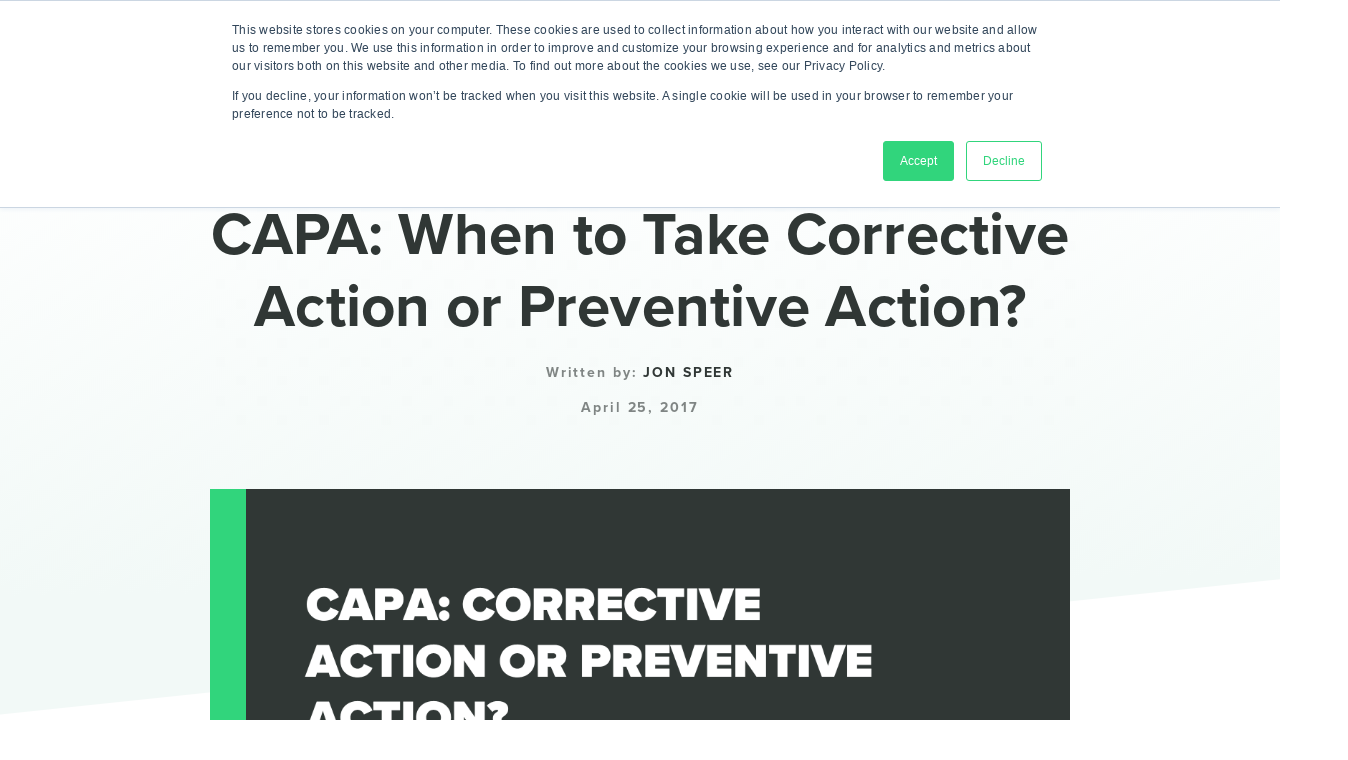

--- FILE ---
content_type: text/html; charset=UTF-8
request_url: https://www.greenlight.guru/blog/capa-corrective-action-or-preventive-action
body_size: 41415
content:
<!doctype html><html lang="en-us"><head>

  <meta charset="utf-8">
  <title>CAPA: When to Take Corrective Action or Preventive Action?</title>
  <link rel="shortcut icon" href="https://www.greenlight.guru/hubfs/images/greenlight-guru/greenlight-guru-favicon.png?v=21">
  <meta name="description" content="Dealing with CAPA? Here’s where you’ll use a corrective action or a preventive action.">
  <style>@import url("https://p.typekit.net/p.css?s=1&k=xls0tww&ht=tk&f=139.173.175.5474.25136&a=103430135&app=typekit&e=css");@font-face{font-family:"proxima-nova";src:url("https://use.typekit.net/af/2555e1/00000000000000007735e603/30/l?primer=7cdcb44be4a7db8877ffa5c0007b8dd865b3bbc383831fe2ea177f62257a9191&fvd=n7&v=3") format("woff2"),url("https://use.typekit.net/af/2555e1/00000000000000007735e603/30/d?primer=7cdcb44be4a7db8877ffa5c0007b8dd865b3bbc383831fe2ea177f62257a9191&fvd=n7&v=3") format("woff"),url("https://use.typekit.net/af/2555e1/00000000000000007735e603/30/a?primer=7cdcb44be4a7db8877ffa5c0007b8dd865b3bbc383831fe2ea177f62257a9191&fvd=n7&v=3") format("opentype");font-display:swap;font-style:normal;font-weight:700;font-stretch:normal}@font-face{font-family:"proxima-nova";src:url("https://use.typekit.net/af/78aca8/00000000000000007735e60d/30/l?primer=7cdcb44be4a7db8877ffa5c0007b8dd865b3bbc383831fe2ea177f62257a9191&fvd=n6&v=3") format("woff2"),url("https://use.typekit.net/af/78aca8/00000000000000007735e60d/30/d?primer=7cdcb44be4a7db8877ffa5c0007b8dd865b3bbc383831fe2ea177f62257a9191&fvd=n6&v=3") format("woff"),url("https://use.typekit.net/af/78aca8/00000000000000007735e60d/30/a?primer=7cdcb44be4a7db8877ffa5c0007b8dd865b3bbc383831fe2ea177f62257a9191&fvd=n6&v=3") format("opentype");font-display:swap;font-style:normal;font-weight:600;font-stretch:normal}@font-face{font-family:"proxima-nova";src:url("https://use.typekit.net/af/efe4a5/00000000000000007735e609/30/l?primer=7cdcb44be4a7db8877ffa5c0007b8dd865b3bbc383831fe2ea177f62257a9191&fvd=n4&v=3") format("woff2"),url("https://use.typekit.net/af/efe4a5/00000000000000007735e609/30/d?primer=7cdcb44be4a7db8877ffa5c0007b8dd865b3bbc383831fe2ea177f62257a9191&fvd=n4&v=3") format("woff"),url("https://use.typekit.net/af/efe4a5/00000000000000007735e609/30/a?primer=7cdcb44be4a7db8877ffa5c0007b8dd865b3bbc383831fe2ea177f62257a9191&fvd=n4&v=3") format("opentype");font-display:swap;font-style:normal;font-weight:400;font-stretch:normal}@font-face{font-family:"proxima-nova";src:url("https://use.typekit.net/af/1be3c2/00000000000000007735e606/30/l?primer=7cdcb44be4a7db8877ffa5c0007b8dd865b3bbc383831fe2ea177f62257a9191&fvd=n3&v=3") format("woff2"),url("https://use.typekit.net/af/1be3c2/00000000000000007735e606/30/d?primer=7cdcb44be4a7db8877ffa5c0007b8dd865b3bbc383831fe2ea177f62257a9191&fvd=n3&v=3") format("woff"),url("https://use.typekit.net/af/1be3c2/00000000000000007735e606/30/a?primer=7cdcb44be4a7db8877ffa5c0007b8dd865b3bbc383831fe2ea177f62257a9191&fvd=n3&v=3") format("opentype");font-display:swap;font-style:normal;font-weight:300;font-stretch:normal}@font-face{font-family:"proxima-nova";src:url("https://use.typekit.net/af/23e139/00000000000000007735e605/30/l?primer=7cdcb44be4a7db8877ffa5c0007b8dd865b3bbc383831fe2ea177f62257a9191&fvd=n5&v=3") format("woff2"),url("https://use.typekit.net/af/23e139/00000000000000007735e605/30/d?primer=7cdcb44be4a7db8877ffa5c0007b8dd865b3bbc383831fe2ea177f62257a9191&fvd=n5&v=3") format("woff"),url("https://use.typekit.net/af/23e139/00000000000000007735e605/30/a?primer=7cdcb44be4a7db8877ffa5c0007b8dd865b3bbc383831fe2ea177f62257a9191&fvd=n5&v=3") format("opentype");font-display:swap;font-style:normal;font-weight:500;font-stretch:normal}@charset "UTF-8";html{-webkit-text-size-adjust:100%;line-height:1.15}body{margin:0}main{display:block}h1{font-size:2em;margin:.67em 0}a{background-color:transparent}strong{font-weight:bolder}img{border-style:none}button{font-family:inherit;font-size:100%;line-height:1.15;margin:0}button{overflow:visible}button{text-transform:none}button{-webkit-appearance:button}button::-moz-focus-inner{border-style:none;padding:0}button:-moz-focusring{outline:1px dotted ButtonText}::-webkit-file-upload-button{-webkit-appearance:button;font:inherit}template{display:none}.hs-menu-wrapper ul{padding:0}.hs-menu-wrapper.hs-menu-flow-vertical{width:100%}.hs-menu-wrapper.hs-menu-flow-vertical ul{list-style:none;margin:0}.hs-menu-wrapper.hs-menu-flow-vertical li a{display:block;overflow:hidden;text-overflow:ellipsis;white-space:nowrap;width:140px}.hs-menu-wrapper.hs-menu-flow-vertical>ul{margin-bottom:20px}.hs-menu-wrapper.hs-menu-flow-vertical>ul li.hs-menu-depth-1>a{width:auto}.hs-menu-wrapper.hs-menu-flow-vertical>ul li a{padding:10px 20px;text-decoration:none}.hs-menu-wrapper.hs-menu-flow-vertical>ul li.hs-item-has-children{position:relative}.hs-menu-wrapper.hs-menu-flow-vertical>ul li.hs-item-has-children ul.hs-menu-children-wrapper{left:180px;opacity:0;position:absolute;top:0;visibility:hidden;z-index:10}@media (max-width:568px){.hs-menu-wrapper,.hs-menu-wrapper *{-webkit-box-sizing:border-box;box-sizing:border-box;display:block;width:100%}}.hs-menu-wrapper.hs-menu-flow-vertical.no-flyouts>ul li.hs-item-has-children ul.hs-menu-children-wrapper{opacity:1;visibility:visible}.hs_cos_wrapper_type_rich_text,.hs_cos_wrapper_type_text{word-wrap:break-word}header,section{display:block}body,html{margin:0;min-height:100%;padding:0}*,:after,:before{-webkit-box-sizing:border-box;box-sizing:border-box}button::-moz-focus-inner{border:0;padding:0}html{font-size:1px}@media (max-width:580px){html{font-size:1px}}html{display:block;opacity:1}body,html{overflow-x:hidden}body{color:#303735;font-family:proxima-nova;font-size:16rem;font-weight:300;line-height:1.6180339888}body section{position:relative}h1,h2,h3,h4,h5{font-weight:400}h1 span{display:inline-block;padding-left:5rem;padding-right:5rem;position:relative}h1 span:after{background-color:rgba(81,255,131,.25);bottom:-1rem;content:"";height:30%;left:0;min-height:8rem;position:absolute;width:100%;z-index:-1}@media (max-width:768px){h1 span:after{height:100%}}h1 span:before{background-color:#51ff83;bottom:-4rem;content:"";height:10%;left:0;min-height:3rem;position:absolute;right:0;width:100%}h1{font-family:proxima-nova;font-size:60rem;font-weight:800;letter-spacing:.25rem;line-height:1.2;margin-bottom:20rem;margin-top:0}@media (max-width:580px){h1{font-size:38rem;margin-bottom:20rem}}h2{font-family:proxima-nova;font-size:50rem;font-weight:800;letter-spacing:.25rem;line-height:1.2;margin-bottom:20rem}@media (max-width:580px){h2{font-size:32rem;margin-bottom:20rem}}h3{font-family:proxima-nova;font-size:40rem;font-weight:800;letter-spacing:.25rem;line-height:1.2;margin-bottom:20rem}@media (max-width:580px){h3{font-size:28rem;margin-bottom:20rem}}h4{font-family:proxima-nova;font-size:36rem;font-weight:800;letter-spacing:.25rem;line-height:1.2;margin-bottom:20rem}@media (max-width:580px){h4{font-size:24rem;margin-bottom:20rem}}h5{font-family:proxima-nova;font-size:28rem;font-weight:800;letter-spacing:.25rem;line-height:1.2;margin-bottom:15rem}@media (max-width:580px){h5{font-size:20rem;margin-bottom:20rem}}h1:first-child,h5:first-child,p:first-child{margin-top:0}p{font-family:proxima-nova;font-size:16rem;letter-spacing:.25rem;line-height:1.6;margin-bottom:20rem}@media (max-width:580px){p{font-size:15rem}}a{display:inline-block;text-decoration:none}a{color:#904bff}strong{font-weight:700}ul{font-family:proxima-nova;font-size:16rem;letter-spacing:.25rem;line-height:1.6;list-style:disc;margin-bottom:30rem;margin-top:0;padding-left:40rem}@media (max-width:580px){ul{font-size:15rem}}li{letter-spacing:.5rem;margin-bottom:5rem}ul ul{margin:20rem 0 20rem 20rem}button{font-family:proxima-nova}::-webkit-input-placeholder{color:#303735!important;font-weight:400;opacity:1}::-moz-placeholder{color:#303735!important;font-weight:400;opacity:1}:-ms-input-placeholder{color:#303735!important;font-weight:400;opacity:1}img{-ms-interpolation-mode:bicubic;border:0;vertical-align:bottom}img,svg{height:auto;max-width:100%}svg{width:auto}@media (prefers-reduced-motion:reduce){*{-webkit-animation-duration:1ms!important;animation-duration:1ms!important;-webkit-animation-iteration-count:1!important;animation-iteration-count:1!important}}section.u4m-blog-post div.overlay{position:relative}section.u4m-blog-post div.overlay:before{background-image:linear-gradient(179deg,rgba(242,249,247,0) 9%,#f2f9f7 80%);-webkit-clip-path:polygon(0 0,100% 0,100% 80%,0 100%);clip-path:polygon(0 0,100% 0,100% 80%,0 100%);content:"";height:150%;position:absolute;top:0;width:100%;z-index:-1}@media (max-width:580px){section.u4m-blog-post div.overlay:before{-webkit-clip-path:none;clip-path:none;height:95%}}section.u4m-blog-post div.hero{padding:120rem 20rem 0}section.u4m-blog-post div.hero div.content{float:none;margin-left:auto;margin-right:auto;max-width:1340rem;max-width:995rem;padding-bottom:70rem;padding-left:20rem;padding-right:20rem;text-align:center}@media (max-width:768px){section.u4m-blog-post div.hero div.content{max-width:100%}}section.u4m-blog-post div.hero div.content h1.title{color:#303735;font-family:proxima-nova;font-size:60rem;font-weight:800;letter-spacing:.25rem;line-height:1.2;margin-bottom:20rem;margin-top:0;text-align:center}@media (max-width:580px){section.u4m-blog-post div.hero div.content h1.title{font-size:38rem;margin-bottom:20rem}}@media (max-width:1024px){section.u4m-blog-post div.hero div.content h1.title{font-size:40rem}}@media (max-width:768px){section.u4m-blog-post div.hero div.content h1.title{font-size:32rem}}@media (max-width:580px){section.u4m-blog-post div.hero div.content h1.title{font-size:25rem}}section.u4m-blog-post div.hero div.content h1.title span:after,section.u4m-blog-post div.hero div.content h1.title span:before{display:none}section.u4m-blog-post div.hero div.content div.author-link,section.u4m-blog-post div.hero div.content span.date{color:rgba(48,55,53,.6);font-family:proxima-nova;font-size:14rem;font-weight:700;letter-spacing:.35rem;letter-spacing:1.87rem;line-height:1.6;margin-bottom:5rem}@media (max-width:580px){section.u4m-blog-post div.hero div.content div.author-link,section.u4m-blog-post div.hero div.content span.date{font-size:13rem}}section.u4m-blog-post div.hero div.content div.author-link a{color:#303735;font-family:proxima-nova;font-size:14rem;font-weight:800;letter-spacing:.35rem;letter-spacing:1.87rem;line-height:1.6;margin-bottom:5rem;text-transform:uppercase}@media (max-width:580px){section.u4m-blog-post div.hero div.content div.author-link a{font-size:13rem}}section.u4m-blog-post div.body{float:none;margin-left:auto;margin-right:auto;max-width:1340rem;max-width:900rem;padding-left:20rem;padding-right:20rem}@media (max-width:768px){section.u4m-blog-post div.body{max-width:100%}}@media (max-width:580px){section.u4m-blog-post div.body img[style]{float:none!important;margin:10rem auto!important}}section.u4m-blog-post div.body div.content a,section.u4m-blog-post div.body div.content p{font-family:proxima-nova;font-family:proxima-nova!important;font-size:16rem;font-size:16rem!important;font-weight:300!important;letter-spacing:.25rem;line-height:1.6;margin-bottom:20rem}@media (max-width:580px){section.u4m-blog-post div.body div.content a,section.u4m-blog-post div.body div.content p{font-size:15rem}}section.u4m-blog-post div.body div.content p span{font-family:proxima-nova!important;font-size:16rem!important;font-weight:300!important}@media (max-width:1024px){section.u4m-blog-post div.body div.content a,section.u4m-blog-post div.body div.content p{font-size:18rem}}section.u4m-blog-post div.body div.content p a{margin:0}section.u4m-blog-post div.body div.content h2{font-family:proxima-nova;font-size:50rem;font-weight:800;letter-spacing:.25rem;line-height:1.2;margin-bottom:20rem}@media (max-width:580px){section.u4m-blog-post div.body div.content h2{font-size:32rem;margin-bottom:20rem}}section.u4m-blog-post div.body div.content h3{font-family:proxima-nova;font-size:40rem;font-weight:800;letter-spacing:.25rem;line-height:1.2;margin-bottom:20rem}@media (max-width:580px){section.u4m-blog-post div.body div.content h3{font-size:28rem;margin-bottom:20rem}}section.u4m-blog-post div.body div.content a{font-weight:700}section.u4m-blog-post div.body div.content img{display:block;margin:0 auto}@media (max-width:580px){section.u4m-blog-post div.body div.content img{float:none!important;margin:10rem auto}}section.u4m-blog-post div.body div.share{left:-100rem;max-width:50rem;position:sticky;position:absolute;text-align:center;top:10%}section.u4m-blog-post div.body div.share div.share-heading{font-family:proxima-nova;font-size:15rem;font-weight:800;letter-spacing:.35rem;letter-spacing:.15rem;line-height:1.6;margin-bottom:0;text-transform:uppercase}@media (max-width:580px){section.u4m-blog-post div.body div.share div.share-heading{font-size:14rem}}section.u4m-blog-post div.body div.share a{color:#303735;font-size:18rem;margin:5rem}section.u4m-blog-post div.body div.share a span.fa-facebook-f:before{content:"\f39e"}section.u4m-blog-post div.body div.share a span.fa-linkedin:before{content:"\f0e1"}@media (max-width:1024px){section.u4m-blog-post div.body div.share{display:none}}#hs_cos_wrapper_m8-blog-top-bar .btb-sr-section{background-color:rgba(0,0,0,.7);height:100%;left:0;overflow-y:scroll;position:fixed;top:0;width:100%;z-index:99999999}#hs_cos_wrapper_m8-blog-top-bar .btb-sr-header{background-color:#31d57c;color:#fff}#hs_cos_wrapper_m8-blog-top-bar .btb-sr-heading{font-size:24px;margin:0 auto;max-width:970px;padding:16px 40px 16px 16px;position:relative}#hs_cos_wrapper_m8-blog-top-bar .btb-sr-close{position:absolute;right:16px;top:50%;-webkit-transform:translateY(-50%);transform:translateY(-50%)}#hs_cos_wrapper_m8-blog-top-bar .btb-sr-legend{margin-left:16px}#hs_cos_wrapper_m8-blog-top-bar .btb-sr-listing{display:block;margin:0 auto;max-width:1024px;padding:24px}.fa,.far,.fab{-moz-osx-font-smoothing:grayscale;-webkit-font-smoothing:antialiased;display:inline-block;font-style:normal;font-variant:normal;text-rendering:auto;line-height:1}.fa-facebook-f:before{content:"\f39e"}.fa-linkedin:before{content:"\f08c"}.fa-twitter:before{content:"\f099"}@font-face{font-family:'Font Awesome 5 Brands';font-style:normal;font-weight:400;font-display:swap;src:url(//cdn2.hubspot.net/hubfs/302335/unified3/fonts/fa-brands-400.woff)}.fab{font-family:'Font Awesome 5 Brands'}@font-face{font-family:'Font Awesome 5 Pro';font-style:normal;font-weight:300;font-display:swap;src:url(//cdn2.hubspot.net/hubfs/302335/unified3/fonts/fa-light-300.woff)}@font-face{font-family:'Font Awesome 5 Pro';font-style:normal;font-weight:400;font-display:swap;src:url(//cdn2.hubspot.net/hubfs/302335/unified3/fonts/fa-regular-400.woff)}.far{font-family:'Font Awesome 5 Pro';font-weight:400}@font-face{font-family:'Font Awesome 5 Pro';font-style:normal;font-weight:900;font-display:swap;src:url(//cdn2.hubspot.net/hubfs/302335/unified3/fonts/fa-solid-900.woff)}.fa{font-family:'Font Awesome 5 Pro';font-weight:900}html{font-size:1px}@media (max-width:580px){html{font-size:1px}}header.u4m-header{position:fixed;z-index:1000;background-color:transparent;width:100%;opacity:1;top:0;-webkit-animation:fade-in 2s;animation:fade-in 2s}header.u4m-header div.banner{padding:6rem 0 7rem;opacity:1;width:100%;z-index:1000;top:0;position:relative;display:none}header.u4m-header div.banner:not(.blackBG){background-color:#9756ff}header.u4m-header div.banner div.inner{float:none;margin-left:auto;margin-right:auto;max-width:1340rem;max-width:1480rem;padding-left:60rem;padding-right:60rem;max-width:1400rem;position:relative}@media (max-width:1024px){header.u4m-header div.banner div.inner{padding-left:20rem;padding-right:20rem}}@media (max-width:580px){header.u4m-header div.banner div.inner{padding-left:5rem;padding-right:5rem}}header.u4m-header div.banner div.inner div.content{float:none;margin-left:auto;margin-right:auto;max-width:1340rem;padding-left:20rem;padding-right:20rem;max-width:890rem;display:-webkit-box;display:-ms-flexbox;display:flex;-webkit-box-align:center;-ms-flex-align:center;align-items:center;-webkit-box-pack:center;-ms-flex-pack:center;justify-content:center}@media (max-width:580px){header.u4m-header div.banner div.inner div.content{-webkit-box-orient:vertical;-webkit-box-direction:normal;-ms-flex-direction:column;flex-direction:column;padding:0}}header.u4m-header div.banner div.inner div.content div.text{font-size:12rem;color:#fff;line-height:1;font-weight:500}@media (max-width:768px){header.u4m-header div.banner div.inner div.content div.text{font-size:12rem;margin-left:10rem;text-align:center}}@media (max-width:580px){header.u4m-header div.banner div.inner div.content div.text{margin:0 auto}}header.u4m-header div.banner div.inner div.content div.cta{margin-left:15rem}header.u4m-header div.banner div.inner div.content div.cta span{display:block}header.u4m-header div.banner div.inner div.content div.cta a{font-weight:800;text-transform:uppercase;position:relative;font-size:13rem;background-color:#fff;border-radius:50rem;letter-spacing:.8rem;padding:3rem 35rem 1rem 20rem;margin:0}header.u4m-header div.banner div.inner div.content div.cta a:before{width:calc(100% + 25rem);background:#9756ff;position:absolute;bottom:5px}header.u4m-header div.banner div.inner div.content div.cta a:after{position:absolute;display:inline-block;content:"";background-image:url(https://www.greenlight.guru/hubfs/GG22_theme-files/button-assets/purpleArrow_sym.svg);background-size:contain;background-repeat:no-repeat;top:5rem;right:-25rem;width:18rem;height:14rem}@media (max-width:580px){header.u4m-header div.banner div.inner div.content div.cta a:after{top:2rem}}@media (max-width:580px){header.u4m-header div.banner div.inner div.content div.cta a{font-size:13rem}}header.u4m-header div.banner div.inner div.content div.cta a:before{content:"";width:calc(100% + 20rem);height:2rem;bottom:3px}header.u4m-header div.banner div.inner div.content div.cta a:after{background-image:url(https://www.greenlight.guru/hubfs/GG22_theme-files/button-assets/purpleSmallArrow_sym.svg);top:3rem;right:-20rem;width:13rem;height:10rem}header.u4m-header div.banner div.inner div.content div.cta a:before{display:none}header.u4m-header div.banner div.inner div.content div.cta a:after{right:13rem;top:9rem}header.u4m-header div.banner div.inner div.content div.cta a:after{top:7rem}@media (max-width:580px){header.u4m-header div.banner div.inner div.content div.cta a{font-size:10rem;margin-top:2rem}header.u4m-header div.banner div.inner div.content div.cta a:after{top:5rem}}@media (max-width:580px){header.u4m-header div.banner div.inner div.content div.cta{margin:0 auto}}header.u4m-header div.banner div.inner div.close{position:absolute;top:50%;-webkit-transform:translateY(-50%);transform:translateY(-50%);right:0;width:20rem;height:20rem;border-radius:50%;border:2rem solid #fff;display:-webkit-box;display:-ms-flexbox;display:flex;-webkit-box-pack:center;-ms-flex-pack:center;justify-content:center;-webkit-box-align:center;-ms-flex-align:center;align-items:center;text-align:center;margin-left:15rem}@media (max-width:1440px){header.u4m-header div.banner div.inner div.close{right:20rem}}@media (max-width:580px){header.u4m-header div.banner div.inner div.close{top:70%}}header.u4m-header div.banner div.inner div.close span{color:#fff;width:20rem;height:20rem;display:-webkit-box;display:-ms-flexbox;display:flex;-webkit-box-align:center;-ms-flex-align:center;align-items:center;-webkit-box-pack:center;-ms-flex-pack:center;justify-content:center;text-align:center;font-size:10rem;-webkit-transform:translateX(.5rem);transform:translateX(.5rem)}header.u4m-header div.banner div.inner div.close span:before{content:"\f00d"}@media (-ms-high-contrast:active),(-ms-high-contrast:none){header.u4m-header .ie11-banner{display:block;background:red;width:100vw;text-align:center;position:relative;padding:4rem}header.u4m-header .ie11-banner .ie11-banner-inner:before{color:#fff;font-weight:700;font-family:arial;content:"You are using an outdated browser! For the best experience, please download a modern browser."}}body.hs-blog-post header.u4m-header{position:absolute}@media (max-width:1024px){body.hs-blog-post header.u4m-header{position:fixed}}body.green header.u4m-header span.parent-link a{color:#303735}header.u4m-header div.main-navigation{position:relative}header.u4m-header div.main-navigation div.live-area{float:none;margin-left:auto;margin-right:auto;max-width:1340rem;max-width:1480rem;padding:20rem 60rem;display:-webkit-box;display:-ms-flexbox;display:flex;-webkit-box-orient:horizontal;-webkit-box-direction:normal;-ms-flex-direction:row;flex-direction:row;-webkit-box-pack:justify;-ms-flex-pack:justify;justify-content:space-between;-webkit-box-align:center;-ms-flex-align:center;align-items:center}@media (max-width:1024px){header.u4m-header div.main-navigation div.live-area{padding-left:20rem;padding-right:20rem}}header.u4m-header div.main-navigation div.live-area div.logo{margin-right:50rem}@media (max-width:1440px){header.u4m-header div.main-navigation div.live-area div.logo{margin-right:30rem}}header.u4m-header div.main-navigation div.live-area div.logo a{position:relative;top:4rem}header.u4m-header div.main-navigation div.live-area div.nav-wrap{display:-webkit-box;display:-ms-flexbox;display:flex;-webkit-box-align:center;-ms-flex-align:center;align-items:center;-webkit-box-flex:1;-ms-flex-positive:1;flex-grow:1}@media (max-width:1280px){header.u4m-header div.main-navigation div.live-area div.nav-wrap{-ms-flex-wrap:nowrap;flex-wrap:nowrap}}@media (max-width:1024px){header.u4m-header div.main-navigation div.live-area div.nav-wrap{display:none}}header.u4m-header div.main-navigation div.live-area div.nav-wrap div.mega-item{padding-right:15rem;padding-left:15rem}header.u4m-header div.main-navigation div.live-area div.nav-wrap div.mega-item.with-caret span.parent-link:before{position:absolute;content:"\f107";font-family:Font Awesome\ 5 Pro;font-size:12rem;right:-12rem;top:5rem;font-weight:500}header.u4m-header div.main-navigation div.live-area div.nav-wrap div.mega-item.with-caret div.caret{width:100%;height:0;background:transparent;position:relative}header.u4m-header div.main-navigation div.live-area div.nav-wrap div.mega-item.with-caret div.caret:before{content:"";position:absolute;top:25rem;left:50%;-webkit-transform:translateX(-50%) rotate(180deg) scale(0);transform:translateX(-50%) rotate(180deg) scale(0);border-top:30px solid #303735;border-left:25px solid transparent;border-right:25px solid transparent;opacity:0}header.u4m-header div.main-navigation div.live-area div.nav-wrap div.mega-item.with-caret div.caret:after{content:"";position:absolute;left:50%;top:40rem;-webkit-transform:translateX(-50%) rotate(180deg) scale(0);transform:translateX(-50%) rotate(180deg) scale(0);opacity:0;border-top:29px solid #51ff83;-webkit-filter:blur(30rem);filter:blur(30rem);border-left:24px solid transparent;border-right:24px solid transparent}header.u4m-header div.main-navigation div.live-area div.nav-wrap div.mega-item span.parent-link{position:relative}header.u4m-header div.main-navigation div.live-area div.nav-wrap div.mega-item span.parent-link a{font-weight:400;display:-webkit-inline-box;display:-ms-inline-flexbox;display:inline-flex;-webkit-box-orient:vertical;-webkit-box-direction:normal;-ms-flex-direction:column;flex-direction:column;-webkit-box-align:center;-ms-flex-align:center;align-items:center;-webkit-box-pack:justify;-ms-flex-pack:justify;justify-content:space-between;text-decoration:none}header.u4m-header div.main-navigation div.live-area div.nav-wrap div.mega-item span.parent-link a:after{content:attr(data-text);content:attr(data-text)/"";height:0;visibility:hidden;overflow:hidden;font-weight:700}header.u4m-header div.main-navigation div.live-area div.nav-wrap div.mega-item.standardDropdown span.parent-link{line-height:1;padding-top:2rem;display:block}header.u4m-header div.main-navigation div.live-area div.nav-wrap div.mega-item.standardDropdown span.parent-link a{font-size:16rem;white-space:nowrap}header.u4m-header div.main-navigation div.live-area div.nav-wrap div.mega-item.standardDropdown div.mega-drop{background-color:#303735;border-radius:8rem;-webkit-box-shadow:0 0 40rem 0 rgba(81,255,131,.2);box-shadow:0 0 40rem 0 rgba(81,255,131,.2);text-align:left;position:absolute;max-width:200rem;width:100%;top:84rem;opacity:0;visibility:hidden;padding:20rem}@media (max-width:1280px){header.u4m-header div.main-navigation div.live-area div.nav-wrap div.mega-item.standardDropdown div.mega-drop{top:76rem}}header.u4m-header div.main-navigation div.live-area div.nav-wrap div.mega-item.standardDropdown div.mega-drop ul.child-items{list-style:none;padding:0;margin-bottom:10rem}header.u4m-header div.main-navigation div.live-area div.nav-wrap div.mega-item.standardDropdown div.mega-drop ul.child-items li.child-item{margin-bottom:10rem}header.u4m-header div.main-navigation div.live-area div.nav-wrap div.mega-item.standardDropdown div.mega-drop ul.child-items li.child-item a{color:#fff;font-size:14rem}header.u4m-header div.main-navigation div.live-area div.nav-wrap div.mega-item.megaMenu span.parent-link{line-height:1;padding-top:2rem;display:block}header.u4m-header div.main-navigation div.live-area div.nav-wrap div.mega-item.megaMenu span.parent-link a{font-size:16rem;letter-spacing:0;white-space:nowrap}header.u4m-header div.main-navigation div.live-area div.nav-wrap div.mega-item.megaMenu div.mega-drop{text-align:left;position:absolute;width:-webkit-max-content;width:-moz-max-content;width:max-content;top:82rem;left:50%;-webkit-transform:translateX(-50%);transform:translateX(-50%);opacity:0}@media (max-width:1280px){header.u4m-header div.main-navigation div.live-area div.nav-wrap div.mega-item.megaMenu div.mega-drop{top:76rem}}header.u4m-header div.main-navigation div.live-area div.nav-wrap div.mega-item.megaMenu div.mega-drop div.mega-drop-inner{display:-webkit-box;display:-ms-flexbox;display:flex;border-radius:8rem;-webkit-box-pack:center;-ms-flex-pack:center;justify-content:center;-webkit-box-shadow:0 0 40rem 0 rgba(81,255,131,.2);box-shadow:0 0 40rem 0 rgba(81,255,131,.2)}header.u4m-header div.main-navigation div.live-area div.nav-wrap div.mega-item.megaMenu div.mega-drop div.mega-drop-inner div.mega-intro{display:-webkit-box;display:-ms-flexbox;display:flex;-webkit-box-orient:vertical;-webkit-box-direction:normal;-ms-flex-direction:column;flex-direction:column;-webkit-box-pack:justify;-ms-flex-pack:justify;justify-content:space-between;background-color:#303735;padding:65rem 0 65rem 80rem;max-width:380rem;position:relative;right:-1rem;border-top-left-radius:8rem;border-bottom-left-radius:8rem}header.u4m-header div.main-navigation div.live-area div.nav-wrap div.mega-item.megaMenu div.mega-drop div.mega-drop-inner div.mega-intro div.upper .title{color:#fff;margin:0}header.u4m-header div.main-navigation div.live-area div.nav-wrap div.mega-item.megaMenu div.mega-drop div.mega-drop-inner div.mega-intro div.upper .description{color:#fff;margin-bottom:0;letter-spacing:0;margin-top:15rem}header.u4m-header div.main-navigation div.live-area div.nav-wrap div.mega-item.megaMenu div.mega-drop div.mega-drop-inner div.mega-intro div.upper a{font-weight:800;text-transform:uppercase;padding-bottom:10rem;position:relative;letter-spacing:.8rem;font-size:13rem;color:#c9a7ff;margin:24rem 0 0}header.u4m-header div.main-navigation div.live-area div.nav-wrap div.mega-item.megaMenu div.mega-drop div.mega-drop-inner div.mega-intro div.upper a:before{width:calc(100% + 25rem);background:#9756ff;position:absolute;bottom:5px}header.u4m-header div.main-navigation div.live-area div.nav-wrap div.mega-item.megaMenu div.mega-drop div.mega-drop-inner div.mega-intro div.upper a:after{position:absolute;display:inline-block;content:"";background-image:url(https://www.greenlight.guru/hubfs/GG22_theme-files/button-assets/purpleArrow_sym.svg);background-size:contain;background-repeat:no-repeat;top:5rem;right:-25rem;width:18rem;height:14rem}@media (max-width:580px){header.u4m-header div.main-navigation div.live-area div.nav-wrap div.mega-item.megaMenu div.mega-drop div.mega-drop-inner div.mega-intro div.upper a:after{top:2rem}}@media (max-width:580px){header.u4m-header div.main-navigation div.live-area div.nav-wrap div.mega-item.megaMenu div.mega-drop div.mega-drop-inner div.mega-intro div.upper a{font-size:13rem}}header.u4m-header div.main-navigation div.live-area div.nav-wrap div.mega-item.megaMenu div.mega-drop div.mega-drop-inner div.mega-intro div.upper a:before{content:"";width:calc(100% + 20rem);height:2rem;bottom:3px}header.u4m-header div.main-navigation div.live-area div.nav-wrap div.mega-item.megaMenu div.mega-drop div.mega-drop-inner div.mega-intro div.upper a:after{background-image:url(https://www.greenlight.guru/hubfs/GG22_theme-files/button-assets/purpleSmallArrow_sym.svg);top:3rem;right:-20rem;width:13rem;height:10rem}header.u4m-header div.main-navigation div.live-area div.nav-wrap div.mega-item.megaMenu div.mega-drop div.mega-drop-inner div.mega-intro div.upper a:before{background:#c9a7ff!important}header.u4m-header div.main-navigation div.live-area div.nav-wrap div.mega-item.megaMenu div.mega-drop div.mega-drop-inner div.mega-intro div.upper a:after{background-image:url(https://www.greenlight.guru/hubfs/GG22_theme-files/button-assets/palePurpleSmallArrow_sym.svg)!important}header.u4m-header div.main-navigation div.live-area div.nav-wrap div.mega-item.megaMenu div.mega-drop div.mega-drop-inner div.mega-intro div.lower{margin-top:50rem}header.u4m-header div.main-navigation div.live-area div.nav-wrap div.mega-item.megaMenu div.mega-drop div.mega-drop-inner div.mega-intro div.lower a{display:inline-block;font-family:proxima-nova;color:#fff;background-color:#9756ff;border:0;border-radius:50rem;padding:15rem 45rem 13rem;text-transform:uppercase;font-weight:700;font-size:14rem;line-height:1.2;letter-spacing:1rem;text-decoration:none!important;text-align:center;-webkit-box-shadow:0 1rem 12rem 0 rgba(48,55,53,.1);box-shadow:0 1rem 12rem 0 rgba(48,55,53,.1);margin:auto 0 0}header.u4m-header div.main-navigation div.live-area div.nav-wrap div.mega-item.megaMenu div.mega-drop div.mega-drop-inner div.menu-group{padding:65rem 80rem;background-color:#303735;border-radius:8rem}header.u4m-header div.main-navigation div.live-area div.nav-wrap div.mega-item.megaMenu div.mega-drop div.mega-drop-inner div.menu-group.has-intro{border-top-left-radius:0!important;border-bottom-left-radius:0!important}header.u4m-header div.main-navigation div.live-area div.nav-wrap div.mega-item.megaMenu div.mega-drop div.mega-drop-inner div.menu-group.has-feature{border-top-right-radius:0!important;border-bottom-right-radius:0!important;padding-right:50rem}header.u4m-header div.main-navigation div.live-area div.nav-wrap div.mega-item.megaMenu div.mega-drop div.mega-drop-inner div.menu-group div.child-links{display:-webkit-box;display:-ms-flexbox;display:flex;-webkit-box-orient:horizontal;-webkit-box-direction:normal;-ms-flex-direction:row;flex-direction:row;-webkit-box-pack:start;-ms-flex-pack:start;justify-content:flex-start;-webkit-box-align:start;-ms-flex-align:start;align-items:flex-start}header.u4m-header div.main-navigation div.live-area div.nav-wrap div.mega-item.megaMenu div.mega-drop div.mega-drop-inner div.menu-group div.child-links div.col{max-width:400rem;margin-right:50rem}header.u4m-header div.main-navigation div.live-area div.nav-wrap div.mega-item.megaMenu div.mega-drop div.mega-drop-inner div.menu-group div.child-links div.col:last-of-type{margin-right:0}header.u4m-header div.main-navigation div.live-area div.nav-wrap div.mega-item.megaMenu div.mega-drop div.mega-drop-inner div.menu-group div.child-links div.col ul.child-items{list-style:none;padding:0;margin-bottom:10rem}header.u4m-header div.main-navigation div.live-area div.nav-wrap div.mega-item.megaMenu div.mega-drop div.mega-drop-inner div.menu-group div.child-links div.col ul.child-items li.child-item{margin-bottom:10rem}header.u4m-header div.main-navigation div.live-area div.nav-wrap div.mega-item.megaMenu div.mega-drop div.mega-drop-inner div.menu-group div.child-links div.col ul.child-items li.child-item a{color:#fff;font-size:14rem}header.u4m-header div.main-navigation div.live-area div.nav-wrap div.mega-item.megaMenu div.mega-drop div.mega-drop-inner div.featured-area{background-size:cover;background-repeat:no-repeat;background-position:50%;display:-webkit-box;display:-ms-flexbox;display:flex;-webkit-box-pack:center;-ms-flex-pack:center;justify-content:center;-webkit-box-align:center;-ms-flex-align:center;align-items:center;position:relative;max-width:275rem;width:100%;background-color:#303735;padding-right:80rem;left:-1rem;border-top-right-radius:8rem;border-bottom-right-radius:8rem}header.u4m-header div.main-navigation div.live-area div.nav-wrap div.mega-item.megaMenu div.mega-drop div.mega-drop-inner div.featured-area a{position:absolute;top:0;left:0;height:100%;width:100%;z-index:3;opacity:0}header.u4m-header div.main-navigation div.live-area div.nav-wrap div.mega-item.megaMenu div.mega-drop div.mega-drop-inner div.featured-area div.featured-content{position:relative;z-index:2}header.u4m-header div.main-navigation div.live-area div.nav-wrap div.mega-item.megaMenu div.mega-drop div.mega-drop-inner div.featured-area div.featured-content img{border-radius:5rem;border:5rem solid #fff;margin-bottom:10rem}header.u4m-header div.main-navigation div.live-area div.nav-wrap div.mega-item.megaMenu div.mega-drop div.mega-drop-inner div.featured-area div.featured-content h4{font-family:proxima-nova;font-size:22rem;font-weight:800;letter-spacing:.25rem;line-height:1.2;font-size:18rem;margin-top:0;margin-bottom:10rem;color:#fff}@media (max-width:580px){header.u4m-header div.main-navigation div.live-area div.nav-wrap div.mega-item.megaMenu div.mega-drop div.mega-drop-inner div.featured-area div.featured-content h4{font-size:18rem;margin-bottom:20rem}}header.u4m-header div.main-navigation div.live-area div.nav-wrap div.mega-item.megaMenu div.mega-drop div.mega-drop-inner div.featured-area div.featured-content span.featured-content-button{font-weight:800;text-transform:uppercase;padding-bottom:10rem;position:relative;letter-spacing:.8rem;font-size:13rem;color:#c9a7ff;display:inline-block;margin:30rem 0 0}header.u4m-header div.main-navigation div.live-area div.nav-wrap div.mega-item.megaMenu div.mega-drop div.mega-drop-inner div.featured-area div.featured-content span.featured-content-button:before{width:calc(100% + 25rem);background:#9756ff;position:absolute;bottom:5px}header.u4m-header div.main-navigation div.live-area div.nav-wrap div.mega-item.megaMenu div.mega-drop div.mega-drop-inner div.featured-area div.featured-content span.featured-content-button:after{position:absolute;display:inline-block;content:"";background-image:url(https://www.greenlight.guru/hubfs/GG22_theme-files/button-assets/purpleArrow_sym.svg);background-size:contain;background-repeat:no-repeat;top:5rem;right:-25rem;width:18rem;height:14rem}@media (max-width:580px){header.u4m-header div.main-navigation div.live-area div.nav-wrap div.mega-item.megaMenu div.mega-drop div.mega-drop-inner div.featured-area div.featured-content span.featured-content-button:after{top:2rem}}@media (max-width:580px){header.u4m-header div.main-navigation div.live-area div.nav-wrap div.mega-item.megaMenu div.mega-drop div.mega-drop-inner div.featured-area div.featured-content span.featured-content-button{font-size:13rem}}header.u4m-header div.main-navigation div.live-area div.nav-wrap div.mega-item.megaMenu div.mega-drop div.mega-drop-inner div.featured-area div.featured-content span.featured-content-button:before{content:"";width:calc(100% + 20rem);height:2rem;bottom:3px}header.u4m-header div.main-navigation div.live-area div.nav-wrap div.mega-item.megaMenu div.mega-drop div.mega-drop-inner div.featured-area div.featured-content span.featured-content-button:after{background-image:url(https://www.greenlight.guru/hubfs/GG22_theme-files/button-assets/purpleSmallArrow_sym.svg);top:3rem;right:-20rem;width:13rem;height:10rem}header.u4m-header div.main-navigation div.live-area div.nav-wrap div.mega-item.megaMenu div.mega-drop div.mega-drop-inner div.featured-area div.featured-content span.featured-content-button:before{background:#c9a7ff!important}header.u4m-header div.main-navigation div.live-area div.nav-wrap div.mega-item.megaMenu div.mega-drop div.mega-drop-inner div.featured-area div.featured-content span.featured-content-button:after{background-image:url(https://www.greenlight.guru/hubfs/GG22_theme-files/button-assets/palePurpleSmallArrow_sym.svg)!important}@media (max-width:1440px){header.u4m-header div.main-navigation div.live-area div.nav-wrap div.mega-item.megaMenu,header.u4m-header div.main-navigation div.live-area div.nav-wrap div.mega-item.standardDropdown{padding-right:18rem;padding-left:8rem}}header.u4m-header div.main-navigation div.live-area div.nav-wrap div.cta-contain{margin-left:20rem;display:-webkit-box;display:-ms-flexbox;display:flex;-webkit-box-flex:1;-ms-flex-positive:1;flex-grow:1;-webkit-box-pack:end;-ms-flex-pack:end;justify-content:flex-end;-ms-flex-wrap:nowrap;flex-wrap:nowrap}header.u4m-header div.main-navigation div.live-area div.nav-wrap div.cta-contain span.filled a{display:inline-block;font-family:proxima-nova;color:#fff;background-color:#9756ff;border:0;border-radius:50rem;padding:15rem 45rem 13rem;text-transform:uppercase;font-weight:700;font-size:14rem;line-height:1.2;letter-spacing:1rem;text-decoration:none!important;text-align:center;-webkit-box-shadow:0 1rem 12rem 0 rgba(48,55,53,.1);box-shadow:0 1rem 12rem 0 rgba(48,55,53,.1);margin:0}@media (max-width:1440px){header.u4m-header div.main-navigation div.live-area div.nav-wrap div.cta-contain span.filled a{font-size:13rem}}@media (max-width:1170px){header.u4m-header div.main-navigation div.live-area div.nav-wrap div.cta-contain span.filled a{font-size:13rem;white-space:nowrap}}header.u4m-header button.hamburger-toggle{display:none;padding:0;border-radius:5.7143rem;position:absolute;right:20rem;top:28rem;margin:0;background:transparent;border:0;z-index:99}@media (max-width:1024px){header.u4m-header button.hamburger-toggle{display:block}}header.u4m-header button.hamburger-toggle.x2 .lines:after,header.u4m-header button.hamburger-toggle.x2 .lines:before{-webkit-transform-origin:50% 50%;transform-origin:50% 50%}header.u4m-header button.hamburger-toggle .lines{display:inline-block;width:30rem;height:3rem;background:#303735;border-radius:0;position:relative}header.u4m-header button.hamburger-toggle .lines:after,header.u4m-header button.hamburger-toggle .lines:before{display:inline-block;width:30rem;height:3rem;background:#303735;border-radius:0;position:absolute;left:0;content:"";-webkit-transform-origin:.28571rem center;transform-origin:.28571rem center}header.u4m-header button.hamburger-toggle .lines:before{top:10rem}header.u4m-header button.hamburger-toggle .lines:after{top:-10rem}header.u4m-header div.offscreen-menu{position:absolute;width:100%;height:100vh;top:-100vh;left:0;visibility:hidden}header.u4m-header div.offscreen-menu .content{width:100%;height:100%;background-color:rgba(48,55,53,.98);border:0;padding:80rem 0 30rem;overflow:scroll;position:relative}header.u4m-header div.offscreen-menu .mobile-menu div{margin-top:40rem;margin-bottom:40rem;padding-top:20rem;border-top:2rem solid hsla(0,0%,100%,.1);border-bottom:2rem solid hsla(0,0%,100%,.1)}header.u4m-header div.offscreen-menu .mobile-menu div ul li.hs-item-has-children ul.hs-menu-children-wrapper{left:0;margin:10rem 0;padding-bottom:10rem}header.u4m-header div.offscreen-menu .mobile-menu div a{font-family:proxima-nova;font-size:24rem;line-height:1.4;letter-spacing:.25rem;margin-bottom:0;color:#fff;border-bottom:0;overflow:visible;max-width:none;width:auto;white-space:normal}@media (max-width:580px){header.u4m-header div.offscreen-menu .mobile-menu div a{font-size:17rem}}header.u4m-header div.offscreen-menu .mobile-menu div li.hs-menu-depth-2 a{font-family:proxima-nova;font-size:20rem;line-height:1.6;letter-spacing:.25rem;margin-bottom:0;padding:10rem;width:100%}@media (max-width:580px){header.u4m-header div.offscreen-menu .mobile-menu div li.hs-menu-depth-2 a{font-size:18rem}}header.u4m-header div.offscreen-menu .mobile-menu div li.hs-menu-depth-3 a{font-family:proxima-nova;font-size:16rem;line-height:1.6;letter-spacing:.25rem;margin-bottom:0;padding:10}@media (max-width:580px){header.u4m-header div.offscreen-menu .mobile-menu div li.hs-menu-depth-3 a{font-size:15rem}}header.u4m-header div.offscreen-menu .mobile-menu div li.hs-item-has-children>a:after{position:relative;top:-1rem;content:"\f0d7";display:inline-block;font-family:Font Awesome\ 5 Pro;margin-left:7rem;font-size:15rem;font-weight:900}header.u4m-header div.offscreen-menu .mobile-menu div li{margin-bottom:0;text-align:center}header.u4m-header div.offscreen-menu .mobile-menu div ul li.hs-item-has-children ul{display:none;position:relative;z-index:999}header.u4m-header div.offscreen-menu .mobile-menu div .hs-menu-depth-1,header.u4m-header div.offscreen-menu .mobile-menu div .hs-menu-depth-2{background-color:transparent}header.u4m-header div.offscreen-menu .mobile-menu div .hs-menu-depth-3{margin-left:0;margin-right:0;width:100%}html{font-size:1px}@media (max-width:580px){html{font-size:1px}}html{font-size:1px}@media (max-width:580px){html{font-size:1px}}html{font-size:1px}@media (max-width:580px){html{font-size:1px}}html{font-size:1px}@media (max-width:580px){html{font-size:1px}}.fa-close:before{content:"\f00d"}.fa-twitter:before{content:"\f099"}.fa-facebook-f:before{content:"\f09a"}.fa-linkedin:before{content:"\f0e1"}</style>

  
  
  
  
    
      
    
  
    
      
    
  
    
      
    
  
    
      
    
  
    
      
    
  
    
      
    
  
    
      
    
  
    
      
    
  
    
      
    
  
    
      
    
  
    
      
    
  
    
      
    
  
    
      
    
  
    
      
    
  
    
      
    
  
    
      
    
  
    
      
    
  
    
      
    
  
    
      
    
  
    
      
    
  
    
      
    
  
    
      
    
  
    
      
    
  
    
      
    
  
    
      
    
  
    
      
    
  
    
      
    
  
    
      
    
  
    
      
    
  
    
      
    
  
    
      
    
  
    
      
    
  
    
      
    
  
    
      
    
  
    
      
    
  
    
      
    
  
    
      
    
  
    
      
    
  
    
      
    
  
    
      
    
  
    
      
    
  
    
      
    
  
    
      
    
  
    
      
    
  
    
      
    
  
    
      
    
  
    
      
    
  
    
      
    
  
    
      
    
  
    
      
    
  
    
      
    
  
    
      
    
  
    
      
    
  
    
      
    
  
    
      
    
  
    
      
    
  
    
      
    
  
    
      
    
  
    
      
    
  
    
      
    
  
    
      
    
  
    
      
    
  
    
      
    
  
    
      
    
  
    
      
    
  
    
      
    
  
    
      
    
  
    
      
    
  
    
      
    
  
    
      
    
  
    
      
    
  
    
      
    
  
    
      
    
  
    
      
    
  
    
      
    
  
    
      
    
  
    
      
    
  
    
      
    
  
    
      
    
  
    
      
    
  
    
      
    
  
    
      
    
  
    
      
    
  
    
      
    
  
    
      
    
  
    
      
    
  
    
      
    
  
    
      
    
  
    
      
    
  
    
      
    
  
    
      
    
  
    
      
    
  
    
      
    
  
    
      
    
  
    
      
    
  
    
      
    
  
    
      
    
  
    
      
    
  
    
      
    
  
    
      
    
  
    
      
    
  
    
      
    
  
    
      
    
  
    
      
    
  
    
      
    
  
    
      
    
  
    
      
    
  
    
      
    
  
    
      
    
  
    
      
    
  
    
      
    
  
    
      
    
  
    
      
    
  
    
      
    
  
    
      
    
  
    
      
    
  
    
      
    
  
    
      
    
  
    
      
    
  
    
      
    
  
    
      
    
  
    
      
    
  
    
      
    
  
    
      
    
  
    
      
    
  
    
      
    
  
    
      
    
  
    
      
    
  
    
      
    
  
    
      
    
  
    
      
    
  
    
      
    
  
    
      
    
  
    
      
    
  
    
      
    
  
    
      
    
  
    
      
    
  
    
      
    
  
    
      
    
  
    
      
    
  
    
      
    
  
    
      
    
  
    
      
    
  
    
      
    
  
    
      
    
  
    
      
    
  
    
      
    
  
    
      
    
  
    
      
    
  
    
      
    
  
    
      
    
  
    
      
    
  
    
      
    
  
    
      
    
  
    
      
    
  
    
      
    
  
    
      
    
  
    
      
    
  
    
      
    
  
    
      
    
  
    
      
    
  
    
      
    
  
    
      
    
  
    
      
    
  
    
      
    
  
    
      
    
  
    
      
    
  
    
      
    
  
    
      
    
  
    
      
    
  
    
      
    
  
    
      
    
  
    
      
    
  
    
      
    
  
    
      
    
  
    
      
    
  
    
      
    
  
    
      
    
  
    
      
    
  
    
      
    
  
    
      
    
  
    
      
    
  
    
      
    
  
    
      
    
  
    
      
    
  
    
      
    
  
    
      
    
  
    
      
    
  
    
      
    
  
    
      
    
  
    
      
    
  
    
      
    
  
    
      
    
  
    
      
    
  
    
      
    
  
    
      
    
  
    
      
    
  
    
      
    
  
    
      
    
  
    
      
    
  
    
      
    
  
    
      
    
  
    
      
    
  
    
      
    
  
    
      
    
  
    
      
    
  
    
      
    
  
    
      
    
  
    
      
    
  
    
      
    
  
    
      
    
  
    
      
    
  
    
      
    
  
    
      
    
  
    
      
    
  
    
      
    
  
    
      
    
  
    
      
    
  
    
      
    
  
    
      
    
  
    
      
    
  
    
      
    
  
    
      
    
  
  <meta name="viewport" content="width=device-width, initial-scale=1">
<meta property="og:description" content="Dealing with CAPA? Here’s where you’ll use a corrective action or a preventive action.">
<meta property="og:title" content="CAPA: When to Take Corrective Action or Preventive Action?">
<meta name="twitter:description" content="Dealing with CAPA? Here’s where you’ll use a corrective action or a preventive action.">
<meta name="twitter:title" content="CAPA: When to Take Corrective Action or Preventive Action?">






<!-- Google Site Verification -->
<meta name="google-site-verification" content="FDO3sERLd-Nc4OYn-1xCpVtB49nSTnBCZlMIEesqsB0">
<meta name="google-site-verification" content="nPGL_k-DdILO842TBvwUjNoytDkxI2N90OeJSIBpDEY">
<meta name="google-site-verification" content="FDO3sERLd-Nc4OYn-1xCpVtB49nSTnBCZlMIEesqsB0">
<!-- End Google Site Verification -->
<!-- Bing Site Verification -->
<meta name="msvalidate.01" content="343252CA38B27A8975A76C00BCD6154C">
<meta name="msvalidate.01" content="6975CFC4ECBC9467C4B5025188A1E47B">
<!-- End Bing Site Verification -->
<!-- Preconnect for third-parties you actually keep -->
<link rel="preconnect" href="https://www.googletagmanager.com" crossorigin>
<link rel="preconnect" href="https://js.hs-scripts.com" crossorigin>
<link rel="preconnect" href="https://tracking.g2crowd.com" crossorigin>
<link rel="preconnect" href="https://www.redditstatic.com" crossorigin>
<!-- Google Tag Manager -->
<script>(function(w,d,s,l,i){w[l]=w[l]||[];w[l].push({'gtm.start':
new Date().getTime(),event:'gtm.js'});var f=d.getElementsByTagName(s)[0],
j=d.createElement(s),dl=l!='dataLayer'?'&l='+l:'';j.async=true;j.src=
'https://www.googletagmanager.com/gtm.js?id='+i+dl;f.parentNode.insertBefore(j,f);
})(window,document,'script','dataLayer','GTM-PN4TXV');</script>
<!-- End Google Tag Manager -->


<!-- Start G2Crowd Tracking Code -->
<script>(function (c, p, d, u, id, i) {
id = ''; // Optional Custom ID for user in your system
u = 'https://tracking.g2crowd.com/attribution_tracking/conversions/' + c + '.js?p=' + encodeURI(p) + '&e=' + id;
i = document.createElement('script');
i.type = 'application/javascript';
i.src = u;
d.getElementsByTagName('head')[0].appendChild(i);
}("1249", document.location.href, document));</script>
<!-- End G2Crowd Tracking Code -->
<!-- Global site tag (gtag.js) - Google Ads: 971980047 -->
<script async src="https://www.googletagmanager.com/gtag/js?id=AW-971980047"></script>
<script>
window.dataLayer = window.dataLayer || [];
function gtag(){dataLayer.push(arguments);}
gtag('js', new Date());
gtag('config', 'AW-971980047');
</script>
<!-- End Global site tag (gtag.js) - Google Ads: 971980047 -->
<!-- Start of HubSpot Embed Code -->
<script type="text/javascript" id="hs-script-loader" async defer src="//js.hs-scripts.com/495719.js"></script>
<!-- End of HubSpot Embed Code -->
<!-- Facebook Site Verification -->
<meta name="facebook-domain-verification" content="tfd0nj9ac6apyx6a2x9qhk1jqns9pn">
<!-- End Facebook Site Verification -->
<!-- Start of 6sense tracking code -->
<script>
/*window._6si = window._6si || [];
window._6si.push(['enableEventTracking', true]);
window._6si.push(['setToken', 'd7ef4c50f4e5bb1de7e429a7059aa3a9']);
window._6si.push(['setEndpoint', 'b.6sc.co']);
(function() {
var gd = document.createElement('script');
gd.type = 'text/javascript';
gd.async = true;
gd.src = '//j.6sc.co/6si.min.js';
var s = document.getElementsByTagName('script')[0];
s.parentNode.insertBefore(gd, s);
})();*/
</script>
<!-- End of 6sense tracking code -->
<!-- Qualified -->
<script>
(function(w,q){w['QualifiedObject']=q;w[q]=w[q]||function(){
(w[q].q=w[q].q||[]).push(arguments)};})(window,'qualified')
</script>
<script data-delay data-src="https://js.qualified.com/qualified.js?token=kcV19kD5NfjuRXs2"></script>
<!-- End Qualified -->
<!-- kd lazy load lib, no behavior change from this lib directly without relevant html attr changes. -->
<script>
(()=>{function d(e,t){let a=!1;var r;"SCRIPT"===e.tagName?((r=document.createElement("script")).src=e.dataset.src,e.parentNode.replaceChild(r,e),a=!0):"IMG"===e.tagName?(e.dataset.src&&(e.src=e.dataset.src),e.dataset.srcset&&(e.srcset=e.dataset.srcset),a=!0):"IFRAME"===e.tagName?(e.src=e.dataset.src,a=!0):"VIDEO"===e.parentElement.tagName?(e.src=e.dataset.src,e.parentElement.load(),a=!0):"LINK"===e.tagName&&(e.href=e.dataset.href,a=!0),a&&t&&t()}function n(e){if(!e)return!1;let a=0,r=1/0;return e.split(";").map(e=>e.trim()).forEach(e=>{var t;e.startsWith("min-width:")?(t=parseInt(e.replace("min-width:","").trim()),isNaN(t)||(a=t)):e.startsWith("max-width:")&&(t=parseInt(e.replace("max-width:","").trim()),isNaN(t)||(r=t))}),[a,r]}function a(){const t=e=>{document.querySelectorAll("[data-delay]:not([data-inview])").forEach(e=>{if(e.getAttribute("data-media-query")){var[t,a]=n(e.getAttribute("data-media-query"));if(!(window.innerWidth>=t&&window.innerWidth<=a))return}d(e,()=>{e.removeAttribute("data-src"),e.removeAttribute("data-href"),e.removeAttribute("data-delay"),e.removeAttribute("data-media-query"),e.setAttribute("data-loaded",!0)})}),a()},a=()=>{i.forEach((e,t)=>{window.removeEventListener(r[t],e)}),clearTimeout(e),window.lazy_loading_progress_ended=!0},r=["mousemove","mousedown","touchstart","resize"],i=[],e=(r.forEach(e=>{i.push(window.addEventListener(e,t,{once:!0}))}),setTimeout(()=>{t(),a()},15000))}function r(){var e=document.querySelectorAll("[data-delay][data-inview]");if(e.length){var t=window.innerHeight/2;const r=new IntersectionObserver((e,t)=>{e.forEach(e=>{e.isIntersecting&&d(e,()=>{e.target.removeAttribute("data-src"),e.target.removeAttribute("data-href"),e.target.removeAttribute("data-delay"),e.target.removeAttribute("data-media-query"),e.target.setAttribute("data-loaded",!0),t.unobserve(e.target)})})},{rootMargin:`0px 0px -${t}px 0px`});e.forEach(e=>{var t,a;(!e.dataset.mediaQuery||([t,a]=n(e.dataset.mediaQuery),window.innerWidth>=t&&window.innerWidth<=a))&&r.observe(e)})}}r(),a(),window.addEventListener("resize",function e(){document.querySelectorAll("[data-delay][data-inview]").length&&r();var t=document.querySelectorAll("[data-delay]");t.length?a():window.removeEventListener("resize",e)})})();
</script>
<!-- End kd lazy load lib -->
<!-- Start VWO Async SmartCode 07/16/2025-->
<link rel="preconnect" href="https://dev.visualwebsiteoptimizer.com" crossorigin>
<script type="text/javascript" id="vwoCode">
window._vwo_code || (function() {
var account_id=1118886,
version=2.1,
settings_tolerance=2000, // Changed from 2000
hide_element='body', // Changed from body - Adding body has negative impact on pagespeed / core web vitals.
hide_element_style = 'opacity:0 !important;filter:alpha(opacity=0) !important;background:none !important;transition:none !important;',
/* DO NOT EDIT BELOW THIS LINE */
f=false,w=window,d=document,v=d.querySelector('#vwoCode'),cK='_vwo_'+account_id+'_settings',cc={};try{var c=JSON.parse(localStorage.getItem('_vwo_'+account_id+'_config'));cc=c&&typeof c==='object'?c:{}}catch(e){}var stT=cc.stT==='session'?w.sessionStorage:w.localStorage;code={nonce:v&&v.nonce,library_tolerance:function(){return typeof library_tolerance!=='undefined'?library_tolerance:undefined},settings_tolerance:function(){return cc.sT||settings_tolerance},hide_element_style:function(){return'{'+(cc.hES||hide_element_style)+'}'},hide_element:function(){if(performance.getEntriesByName('first-contentful-paint')[0]){return''}return typeof cc.hE==='string'?cc.hE:hide_element},getVersion:function(){return version},finish:function(e){if(!f){f=true;var t=d.getElementById('_vis_opt_path_hides');if(t)t.parentNode.removeChild(t);if(e)(new Image).src='https://dev.visualwebsiteoptimizer.com/ee.gif?a='+account_id+e}},finished:function(){return f},addScript:function(e){var t=d.createElement('script');t.type='text/javascript';if(e.src){t.src=e.src}else{t.text=e.text}v&&t.setAttribute('nonce',v.nonce);d.getElementsByTagName('head')[0].appendChild(t)},load:function(e,t){var n=this.getSettings(),i=d.createElement('script'),r=this;t=t||{};if(n){i.textContent=n;d.getElementsByTagName('head')[0].appendChild(i);if(!w.VWO||VWO.caE){stT.removeItem(cK);r.load(e)}}else{var o=new XMLHttpRequest;o.open('GET',e,true);o.withCredentials=!t.dSC;o.responseType=t.responseType||'text';o.onload=function(){if(t.onloadCb){return t.onloadCb(o,e)}if(o.status===200||o.status===304){_vwo_code.addScript({text:o.responseText})}else{_vwo_code.finish('&e=loading_failure:'+e)}};o.onerror=function(){if(t.onerrorCb){return t.onerrorCb(e)}_vwo_code.finish('&e=loading_failure:'+e)};o.send()}},getSettings:function(){try{var e=stT.getItem(cK);if(!e){return}e=JSON.parse(e);if(Date.now()>e.e){stT.removeItem(cK);return}return e.s}catch(e){return}},init:function(){if(d.URL.indexOf('__vwo_disable__')>-1)return;var e=this.settings_tolerance();w._vwo_settings_timer=setTimeout(function(){_vwo_code.finish();stT.removeItem(cK)},e);var t;if(this.hide_element()!=='body'){t=d.createElement('style');var n=this.hide_element(),i=n?n+this.hide_element_style():'',r=d.getElementsByTagName('head')[0];t.setAttribute('id','_vis_opt_path_hides');v&&t.setAttribute('nonce',v.nonce);t.setAttribute('type','text/css');if(t.styleSheet)t.styleSheet.cssText=i;else t.appendChild(d.createTextNode(i));r.appendChild(t)}else{t=d.getElementsByTagName('head')[0];var i=d.createElement('div');i.style.cssText='z-index: 2147483647 !important;position: fixed !important;left: 0 !important;top: 0 !important;width: 100% !important;height: 100% !important;background: white !important;display: block !important;';i.setAttribute('id','_vis_opt_path_hides');i.classList.add('_vis_hide_layer');t.parentNode.insertBefore(i,t.nextSibling)}var o=window._vis_opt_url||d.URL,s='https://dev.visualwebsiteoptimizer.com/j.php?a='+account_id+'&u='+encodeURIComponent(o)+'&vn='+version;if(w.location.search.indexOf('_vwo_xhr')!==-1){this.addScript({src:s})}else{this.load(s+'&x=true')}}};w._vwo_code=code;code.init();})();
</script>
<!--REDDIT TRACKING
<script>
!function(w,d){if(!w.rdt){var p=w.rdt=function(){p.sendEvent?p.sendEvent.apply(p,arguments):p.callQueue.push(arguments)};p.callQueue=[];var t=d.createElement("script");t.src="https://www.redditstatic.com/ads/pixel.js",t.async=!0;var s=d.getElementsByTagName("script")[0];s.parentNode.insertBefore(t,s)}}(window,document);rdt('init','a2_hgkk73zj1229');rdt('track', 'PageVisit');
</script>
-->
<!--START STORYLANE-->
<script>(function(){"use strict";function e(t){var r=t.head;if(!r)return;var i=t.querySelector('script[src="https://js.storylane.io/js/v2/storylane.js"]'),n=t.querySelector('script[src="https://js.storylane.io/js/v1/storylane.js"]');if(i||n)return;var s=t.createElement("script");s.type="text/javascript",s.async=!0,s.src="https://js.storylane.io/js/v2/storylane.js",r.appendChild(s)}e(window.document)})();</script>
<!--END STORYLANE-->
<script>
// Guard insertions to avoid duplicates
function loadScriptOnce(id, src, async = true) {
if (document.getElementById(id)) return;
var s = document.createElement('script');
s.id = id; s.src = src; s.async = async;
document.head.appendChild(s);
}
function loadInlineOnce(id, fn) {
if (document.getElementById(id)) return;
var s = document.createElement('script');
s.id = id; s.type = 'text/javascript';
s.text = '(' + fn.toString() + ')();';
document.head.appendChild(s);
}
// Optionally delay preconnects until consent to avoid early touches
function preconnectOnce(href, id) {
if (document.getElementById(id)) return;
var l = document.createElement('link');
l.id = id; l.rel = 'preconnect'; l.href = href; l.crossOrigin = 'anonymous';
document.head.appendChild(l);
}
// HubSpot Cookie Banner listener (fires immediately if a decision exists)
var _hsp = window._hsp = window._hsp || [];
_hsp.push(['addPrivacyConsentListener', function (consent) {
var c = consent && consent.categories || {};
if (c.advertisement) {
preconnectOnce('https://www.redditstatic.com', 'pc-reddit');
// Reddit Pixel
loadInlineOnce('reddit-pixel', function () {
!function (w, d) {
if (!w.rdt) {
var p = w.rdt = function () { p.sendEvent ? p.sendEvent.apply(p, arguments) : p.callQueue.push(arguments) };
p.callQueue = [];
var t = d.createElement("script");
t.src = "https://www.redditstatic.com/ads/pixel.js"; t.async = true;
var s = d.getElementsByTagName("script")[0]; s.parentNode.insertBefore(t, s);
}
}(window, document);
rdt('init', 'a2_hgkk73zj1229');
rdt('track', 'PageVisit');
});
}
/* ---------- Functionality consent ----------
if (c.functionality) {
// Qualified chat widget
loadInlineOnce('qualified-bootstrap', function () {
(function (w, q) { w['QualifiedObject'] = q; w[q] = w[q] || function () { (w[q].q = w[q].q || []).push(arguments) } })(window, 'qualified');
});
loadScriptOnce('qualified-js', 'https://js.qualified.com/qualified.js?token=kcV19kD5NfjuRXs2');
preconnectOnce('https://js.hs-scripts.com', 'pc-hs'); // if widget interacts with HubSpot
}*/
}]);
</script>
<!-- SEO/LD+JSON | rganizational Schema -->
<script type="application/ld+json">
{
"@context": "https://schema.org",
"@type": "Organization",
"name": "Greenlight Guru",
"url": "https://www.greenlight.guru",
"logo": "https://www.greenlight.guru/logo.png",
"sameAs": [
"https://www.linkedin.com/company/greenlight.guru/",
"https://twitter.com/greenlightguru",
"https://www.facebook.com/greenlightguru/"
],
"contactPoint": {
"@type": "ContactPoint",
"telephone": "+1-888-234-5678",
"contactType": "Customer Support",
"areaServed": "US",
"availableLanguage": "English"
}
}
</script>
<meta property="og:image" content="https://www.greenlight.guru/hubfs/capa%20this%20or%20that.png">
<meta property="og:image:width" content="2400">
<meta property="og:image:height" content="1200">
<meta property="og:image:alt" content="capa this or that">
<meta name="twitter:image" content="https://www.greenlight.guru/hubfs/capa%20this%20or%20that.png">
<meta name="twitter:image:alt" content="capa this or that">
<meta property="og:url" content="https://www.greenlight.guru/blog/capa-corrective-action-or-preventive-action">
<meta name="twitter:card" content="summary_large_image">
<meta name="twitter:creator" content="@greenlightguru">
<link rel="canonical" href="https://www.greenlight.guru/blog/capa-corrective-action-or-preventive-action">
<!-- Google Site Verification -->
<meta name="google-site-verification" content="RMzalaTy2_lamkYQTp38Z54Jkt7VwNBHu385DXjGcjU">
<meta name="google-site-verification" content="S9ctuJFo4Tj7SDkmjz46RfSM1itMlnjsO6d6PKH992A">
<!-- End Google Site Verification -->
<meta property="og:type" content="article">
<link rel="alternate" type="application/rss+xml" href="https://www.greenlight.guru/blog/rss.xml">
<meta name="twitter:domain" content="www.greenlight.guru">
<meta name="twitter:site" content="@greenlightguru">
<meta http-equiv="content-language" content="en-us">





<script src="https://js.chilipiper.com/marketing.js" type="text/javascript"></script>
<script>
var cpTenantDomain = "greenlight"; // replace with your subdomain
var cpRouterName = "blog-inbound-router"; // replace with the router's name
var cpHubspotFormIDs = ["b47d25f7-a299-4a6d-8970-4a82c5b3f5d1"];
window.addEventListener("message", function (event) {
if (event.data.type === "hsFormCallback" && event.data.eventName === "onFormSubmit") {
if (cpHubspotFormIDs.length > 0 && !cpHubspotFormIDs.includes(event.data.id)) return;
var lead = {}; for (var key in event.data.data) { lead[event.data.data[key].name] = event.data.data[key].value; }
if(Object.keys(lead).length <= 1){lead = event.data.data;}
ChiliPiper.submit(cpTenantDomain, cpRouterName, {
map: true,
lead: lead
});
}
});
</script>















    
    

        
    

    
    

        
    


<script>
    // HOTFIX - Remove glitch in nav mega drop on blog post
    document.addEventListener("DOMContentLoaded", function () {
      setTimeout(() => {
        document.body.classList.remove("disable-hover");
      }, 500);
    }); 
</script>
<style>
  body.with-fixed-banner {
    margin-top: 38rem;
  }
  header.u4m-header div.banner {
    display: block;
  }
  .u4m-header .main-navigation .secondary-menu {
    display: flex;
  } 
  @media screen and (max-width: 1024px) {
    .u4m-header .main-navigation .secondary-menu {
      display: none;
    }
  }

  

  .u4m-header .main-navigation .nav-wrap .mega-item {
    display: block;
  }
  .u4m-header .banner .content {
    min-height: 27px !important;
  }
</style>
<style>
  [data-cloaked] {
    opacity: 0!important;
  }
</style>
  <style id="u4m-header-critical-css">
    @font-face{ font-family:"proxima-nova"; src:url(https://use.typekit.net/af/78aca8/00000000000000007735e60d/30/l?primer=7cdcb44be4a7db8877ffa5c0007b8dd865b3bbc383831fe2ea177f62257a9191&fvd=n6&v=3) format("woff2"),url(https://use.typekit.net/af/78aca8/00000000000000007735e60d/30/d?primer=7cdcb44be4a7db8877ffa5c0007b8dd865b3bbc383831fe2ea177f62257a9191&fvd=n6&v=3) format("woff"),url(https://use.typekit.net/af/78aca8/00000000000000007735e60d/30/a?primer=7cdcb44be4a7db8877ffa5c0007b8dd865b3bbc383831fe2ea177f62257a9191&fvd=n6&v=3) format("opentype"); font-display:swap; font-style:normal; font-weight:600; font-stretch:normal; } @font-face{ font-family:"proxima-nova"; src:url(https://use.typekit.net/af/efe4a5/00000000000000007735e609/30/l?primer=7cdcb44be4a7db8877ffa5c0007b8dd865b3bbc383831fe2ea177f62257a9191&fvd=n4&v=3) format("woff2"),url(https://use.typekit.net/af/efe4a5/00000000000000007735e609/30/d?primer=7cdcb44be4a7db8877ffa5c0007b8dd865b3bbc383831fe2ea177f62257a9191&fvd=n4&v=3) format("woff"),url(https://use.typekit.net/af/efe4a5/00000000000000007735e609/30/a?primer=7cdcb44be4a7db8877ffa5c0007b8dd865b3bbc383831fe2ea177f62257a9191&fvd=n4&v=3) format("opentype"); font-display:swap; font-style:normal; font-weight:400; font-stretch:normal; } @font-face{ font-family:"proxima-nova"; src:url(https://use.typekit.net/af/1be3c2/00000000000000007735e606/30/l?primer=7cdcb44be4a7db8877ffa5c0007b8dd865b3bbc383831fe2ea177f62257a9191&fvd=n3&v=3) format("woff2"),url(https://use.typekit.net/af/1be3c2/00000000000000007735e606/30/d?primer=7cdcb44be4a7db8877ffa5c0007b8dd865b3bbc383831fe2ea177f62257a9191&fvd=n3&v=3) format("woff"),url(https://use.typekit.net/af/1be3c2/00000000000000007735e606/30/a?primer=7cdcb44be4a7db8877ffa5c0007b8dd865b3bbc383831fe2ea177f62257a9191&fvd=n3&v=3) format("opentype"); font-display:swap; font-style:normal; font-weight:300; font-stretch:normal; } @font-face {  font-family: 'Font Awesome 5 Pro';  font-style: normal;  font-weight: 400;  font-display: swap;  src: url('[data-uri]') format('woff2'); }
body{margin:0}main{display:block}h1{font-size:2em;margin:0.67em 0}a{background-color:transparent}strong{font-weight:bolder}img{border-style:none}button,input{font-family:inherit;font-size:100%;line-height:1.15;margin:0}button,input{overflow:visible}button{text-transform:none}button{-webkit-appearance:button}button::-moz-focus-inner{border-style:none;padding:0}button:-moz-focusring{outline:1px dotted ButtonText}img{max-width:100%;border:0;-ms-interpolation-mode:bicubic;vertical-align:bottom}input[type=text]{padding:6px;display:inline-block;width:100%;-webkit-box-sizing:border-box;box-sizing:border-box}
.hs-menu-wrapper ul{padding:0}.hs-menu-wrapper.hs-menu-flow-horizontal ul{list-style:none;margin:0}.hs-menu-wrapper.hs-menu-flow-horizontal > ul{display:inline-block;margin-bottom:20px}.hs-menu-wrapper.hs-menu-flow-horizontal > ul:before{content:" ";display:table}.hs-menu-wrapper.hs-menu-flow-horizontal > ul:after{content:" ";display:table;clear:both}.hs-menu-wrapper.hs-menu-flow-horizontal > ul li.hs-menu-depth-1{float:left}.hs-menu-wrapper.hs-menu-flow-horizontal > ul li a{display:inline-block;padding:10px 20px;white-space:nowrap;max-width:140px;overflow:hidden;text-overflow:ellipsis;text-decoration:none}.hs-menu-wrapper.hs-menu-flow-horizontal > ul li.hs-item-has-children{position:relative}.hs-menu-wrapper.hs-menu-flow-horizontal > ul li.hs-item-has-children ul.hs-menu-children-wrapper{visibility:hidden;opacity:0;-webkit-transition:opacity 0.4s;position:absolute;z-index:10;left:0}.hs-menu-wrapper.hs-menu-flow-horizontal > ul li.hs-item-has-children ul.hs-menu-children-wrapper li a{display:block;white-space:nowrap;width:140px;overflow:hidden;text-overflow:ellipsis}.hs-menu-wrapper.hs-menu-flow-horizontal > ul li.hs-item-has-children:hover > ul.hs-menu-children-wrapper{opacity:1;visibility:visible}.hs-menu-wrapper.hs-menu-flow-vertical{width:100%}.hs-menu-wrapper.hs-menu-flow-vertical ul{list-style:none;margin:0}.hs-menu-wrapper.hs-menu-flow-vertical li a{display:block;white-space:nowrap;width:140px;overflow:hidden;text-overflow:ellipsis}.hs-menu-wrapper.hs-menu-flow-vertical > ul{margin-bottom:20px}.hs-menu-wrapper.hs-menu-flow-vertical > ul li.hs-menu-depth-1 > a{width:auto}.hs-menu-wrapper.hs-menu-flow-vertical > ul li a{padding:10px 20px;text-decoration:none}.hs-menu-wrapper.hs-menu-flow-vertical > ul li.hs-item-has-children{position:relative}.hs-menu-wrapper.hs-menu-flow-vertical > ul li.hs-item-has-children ul.hs-menu-children-wrapper{visibility:hidden;opacity:0;-webkit-transition:opacity 0.4s;position:absolute;z-index:10;top:0;left:180px}.hs-menu-wrapper.hs-menu-flow-vertical > ul li.hs-item-has-children:hover > ul.hs-menu-children-wrapper{opacity:1;visibility:visible}@media (max-width: 568px){.hs-menu-wrapper,.hs-menu-wrapper *{-webkit-box-sizing:border-box;box-sizing:border-box;display:block;width:100%}.hs-menu-wrapper.hs-menu-flow-horizontal ul{list-style:none;margin:0;display:block}.hs-menu-wrapper.hs-menu-flow-horizontal > ul{display:block}.hs-menu-wrapper.hs-menu-flow-horizontal > ul li.hs-menu-depth-1{float:none}.hs-menu-wrapper.hs-menu-flow-horizontal > ul li a,.hs-menu-wrapper.hs-menu-flow-horizontal > ul li.hs-item-has-children ul.hs-menu-children-wrapper li a{display:block;max-width:100%;width:100%}}.hs-menu-wrapper.hs-menu-flow-vertical.no-flyouts > ul li.hs-item-has-children ul.hs-menu-children-wrapper,.hs-menu-wrapper.hs-menu-flow-horizontal.no-flyouts > ul li.hs-item-has-children ul.hs-menu-children-wrapper{visibility:visible;opacity:1}figure,footer,header,section{display:block}html,body{min-height:100%;margin:0;padding:0}*,*:before,*:after{-webkit-box-sizing:border-box;box-sizing:border-box}
[data-aos][data-aos][data-aos-delay="200"]{-webkit-transition-delay:0;transition-delay:0}[data-aos][data-aos][data-aos-duration="600"]{-webkit-transition-duration:0.6s;transition-duration:0.6s}[data-aos^=fade][data-aos^=fade]{opacity:0;-webkit-transition-property:opacity, -webkit-transform;transition-property:opacity, -webkit-transform;transition-property:opacity, transform;transition-property:opacity, transform, -webkit-transform}[data-aos=fade-up]{-webkit-transform:translate3d(0, 100px, 0);transform:translate3d(0, 100px, 0)}button::-moz-focus-inner{padding:0;border:0}body.with-fixed-banner{margin-top:38rem}body{font-family:"proxima-nova";font-size:16rem;line-height:1.6180339888;color:#303735;overflow-x:hidden;font-weight:300}body.with-fixed-banner{margin-top:38rem}body section{position:relative}h1,h2,h4,h6{font-weight:normal}h1{font-family:"proxima-nova";font-size:60rem;font-weight:800;letter-spacing:0.25rem;margin-bottom:20rem;line-height:1.2;margin-top:0}@media (max-width: 580px){h1{font-size:38rem;margin-bottom:20rem}}h2,.h2{font-family:"proxima-nova";font-size:50rem;font-weight:800;letter-spacing:0.25rem;margin-bottom:20rem;line-height:1.2}@media (max-width: 580px){h2,.h2{font-size:32rem;margin-bottom:20rem}}h4{font-family:"proxima-nova";font-size:36rem;font-weight:800;letter-spacing:0.25rem;margin-bottom:20rem;line-height:1.2}@media (max-width: 580px){h4{font-size:24rem;margin-bottom:20rem}}h6{font-family:"proxima-nova";font-size:22rem;font-weight:800;letter-spacing:0.25rem;margin-bottom:10rem;line-height:1.2}@media (max-width: 580px){h6{font-size:18rem;margin-bottom:20rem}}p:first-child,h1:first-child,h2:first-child,h4:first-child,h6:first-child{margin-top:0}a.anchor{display:block;position:relative;top:-160rem;visibility:hidden}p{font-family:"proxima-nova";font-size:16rem;line-height:1.6;letter-spacing:0.25rem;margin-bottom:20rem}@media (max-width: 580px){p{font-size:15rem}}a{text-decoration:none;color:#904bff;-webkit-transition:0.1s ease-in;transition:0.1s ease-in;display:inline-block}a:hover{color:#9756FF}strong{font-weight:bold}ul{font-family:"proxima-nova";font-size:16rem;line-height:1.6;letter-spacing:0.25rem;margin-bottom:20rem;list-style:disc;padding-left:40rem;margin-top:0;margin-bottom:30rem}@media (max-width: 580px){ul{font-size:15rem}}li{margin-bottom:5rem;letter-spacing:0.5rem}ul ul{margin:20rem 0 20rem 20rem}input{font-family:"proxima-nova"}button{font-family:"proxima-nova";cursor:pointer}form{margin-bottom:30rem}img{max-width:100%;height:auto;border:0;-ms-interpolation-mode:bicubic;vertical-align:bottom}svg{max-width:100%;width:auto;height:auto}@media (prefers-reduced-motion: reduce){*{-webkit-animation-duration:0.001s !important;animation-duration:0.001s !important;-webkit-transition-duration:0.001s !important;transition-duration:0.001s !important;-webkit-animation-iteration-count:1 !important;animation-iteration-count:1 !important}}@-webkit-keyframes fadeIn1{0%{opacity:0;-webkit-transform:translateY(20rem);transform:translateY(20rem)}100%{opacity:1;-webkit-transform:translateY(0rem);transform:translateY(0rem)}}@-webkit-keyframes fadeIn2{0%{opacity:0;-webkit-transform:translateY(20rem);transform:translateY(20rem)}50%{opacity:0;-webkit-transform:translateY(20rem);transform:translateY(20rem)}100%{opacity:1;-webkit-transform:translateY(0rem);transform:translateY(0rem)}}@-webkit-keyframes progress-bar-stripes{from{background-position:40px 0}to{background-position:0 0}}.fab{-moz-osx-font-smoothing:grayscale;-webkit-font-smoothing:antialiased;display:inline-block;font-style:normal;font-variant:normal;text-rendering:auto;line-height:1}@-webkit-keyframes fa-spin{0%{-webkit-transform:rotate(0deg);transform:rotate(0deg)}100%{-webkit-transform:rotate(360deg);transform:rotate(360deg)}}.fa-facebook-f:before{content:"\f39e"}.fa-linkedin-in:before{content:"\f0e1"}.fa-twitter:before{content:"\f099"}.fab{font-family:'Font Awesome 5 Brands'}
header.u4m-header{position:fixed;z-index:1000;background-color:transparent;width:100%;opacity:1;top:0;-webkit-animation:fade-in 2s;animation:fade-in 2s;-webkit-transition:1s ease-out top;transition:1s ease-out top;-webkit-transition-delay:2s;transition-delay:2s}#hs_menu_wrapper_u4m-header_ a{transition:none !important}@media all and (-ms-high-contrast: none), (-ms-high-contrast: active){header.u4m-header .ie11-banner{display:block;background:red;width:100vw;text-align:center;position:relative;padding:4rem}header.u4m-header .ie11-banner .ie11-banner-inner:before{color:white;font-weight:bold;font-family:arial;content:"You are using an outdated browser! For the best experience, please download a modern browser."}}body.green header.u4m-header span.parent-link a{color:#303735}body.green header.u4m-header div.logo svg .st0{fill:#31D57C}body.green header.u4m-header div.logo svg circle.st1{stroke:#31D57C}header.u4m-header div.main-navigation{position:relative;-webkit-transition:0.25s ease-in;transition:0.25s ease-in}header.u4m-header div.main-navigation div.live-area{float:none;margin-left:auto;margin-right:auto;max-width:1340rem;padding-left:20rem;padding-right:20rem;max-width:1480rem;padding-left:60rem;padding-right:60rem;padding-top:20rem;padding-bottom:20rem;display:-webkit-box;display:-ms-flexbox;display:flex;-webkit-box-orient:horizontal;-webkit-box-direction:normal;-ms-flex-direction:row;flex-direction:row;-webkit-box-pack:justify;-ms-flex-pack:justify;justify-content:space-between;-webkit-box-align:center;-ms-flex-align:center;align-items:center;transition:padding-top 0.25s ease-in}@media (max-width: 1024px){header.u4m-header div.main-navigation div.live-area{padding-left:20rem;padding-right:20rem;padding-top:20rem}}header.u4m-header div.main-navigation div.live-area div.logo{margin-right:50rem}@media (max-width: 1440px){header.u4m-header div.main-navigation div.live-area div.logo{margin-right:30rem}}header.u4m-header div.main-navigation div.live-area div.logo a{position:relative;top:4rem}header.u4m-header div.main-navigation div.live-area div.nav-wrap{display:-webkit-box;display:-ms-flexbox;display:flex;-webkit-box-align:center;-ms-flex-align:center;align-items:center;-webkit-box-flex:1;-ms-flex-positive:1;flex-grow:1}@media (max-width: 1280px){header.u4m-header div.main-navigation div.live-area div.nav-wrap{-ms-flex-wrap:nowrap;flex-wrap:nowrap}}@media (max-width: 1024px){header.u4m-header div.main-navigation div.live-area div.nav-wrap{display:none}}header.u4m-header div.main-navigation div.live-area div.nav-wrap div.mega-item{padding-right:15rem;padding-left:15rem;cursor:pointer}header.u4m-header div.main-navigation div.live-area div.nav-wrap div.mega-item.with-caret span.parent-link:before{position:absolute;content:"\f107";font-family:"Font Awesome 5 Pro";font-size:12rem;right:-12rem;top:5rem;font-weight:500;-webkit-transition:0.25s ease-in;transition:0.25s ease-in}header.u4m-header div.main-navigation div.live-area div.nav-wrap div.mega-item.with-caret div.caret{width:100%;height:0rem;background:transparent;position:relative}header.u4m-header div.main-navigation div.live-area div.nav-wrap div.mega-item.with-caret div.caret:before{content:"";position:absolute;top:30rem;left:50%;-webkit-transform:translateX(-50%) rotate(180deg) scale(0);transform:translateX(-50%) rotate(180deg) scale(0);border-top:12px solid #303735;border-left:10px solid transparent;border-right:10px solid transparent;opacity:0}header.u4m-header div.main-navigation div.live-area div.nav-wrap div.mega-item.with-caret div.caret:after{content:"";position:absolute;left:50%;top:40rem;-webkit-transform:translateX(-50%) rotate(180deg) scale(0);transform:translateX(-50%) rotate(180deg) scale(0);opacity:0;border-top:29px solid #51FF83;-webkit-filter:blur(30rem);filter:blur(30rem);border-left:24px solid transparent;border-right:24px solid transparent}header.u4m-header div.main-navigation div.live-area div.nav-wrap div.mega-item:hover div.caret:before{-webkit-transition:0.25s ease-in;transition:0.25s ease-in;-webkit-transition-delay:0.2s;transition-delay:0.2s;z-index:1;-webkit-transform:translateX(-50%) rotate(180deg) scale(1);transform:translateX(-50%) rotate(180deg) scale(1);opacity:1;top:10rem}header.u4m-header div.main-navigation div.live-area div.nav-wrap div.mega-item:hover div.caret:after{-webkit-transition:0.25s ease-in;transition:0.25s ease-in;-webkit-transform:translateX(-50%) rotate(180deg) scale(1);transform:translateX(-50%) rotate(180deg) scale(1);opacity:0.75;top:30rem}header.u4m-header div.main-navigation div.live-area div.nav-wrap div.mega-item:hover span.parent-link:before{-webkit-transform:rotate(-90deg);transform:rotate(-90deg);color:#02B8EB}header.u4m-header div.main-navigation div.live-area div.nav-wrap div.mega-item:hover span.parent-link:after{content:"";width:300rem;height:200%;display:block;background-color:transparent;position:absolute;bottom:0;left:-50%;bottom:-50rem;left:50%;-webkit-transform:translate(-50%, -50%);transform:translate(-50%, -50%)}header.u4m-header div.main-navigation div.live-area div.nav-wrap div.mega-item:hover span.parent-link a{-webkit-text-stroke:0.75px #02B8EB;-webkit-font-smoothing:antialiased;-moz-osx-font-smoothing:grayscale}header.u4m-header div.main-navigation div.live-area div.nav-wrap div.mega-item span.parent-link{position:relative}header.u4m-header div.main-navigation div.live-area div.nav-wrap div.mega-item span.parent-link a{font-weight:400;display:-webkit-inline-box;display:-ms-inline-flexbox;display:inline-flex;-webkit-box-orient:vertical;-webkit-box-direction:normal;-ms-flex-direction:column;flex-direction:column;-webkit-box-align:center;-ms-flex-align:center;align-items:center;-webkit-box-pack:justify;-ms-flex-pack:justify;justify-content:space-between;text-decoration:none}header.u4m-header div.main-navigation div.live-area div.nav-wrap div.mega-item span.parent-link a:after{position:absolute;top:calc(100% + 4px);background-color:#02B8EB;height:2px;width:0px;content:'';left:0;visibility:visible;transition:width .2s ease-in-out}header.u4m-header div.main-navigation div.live-area div.nav-wrap div.mega-item:hover span.parent-link a:after{width:calc(100% + 10rem)}header.u4m-header div.main-navigation div.live-area div.nav-wrap div.mega-item.standardDropdown:hover div.mega-drop{opacity:1;-webkit-transition:0.25s ease-in;transition:0.25s ease-in;pointer-events:all;visibility:visible}header.u4m-header div.main-navigation div.live-area div.nav-wrap div.mega-item.standardDropdown:hover span.parent-link a{color:#02B8EB}header.u4m-header div.main-navigation div.live-area div.nav-wrap div.mega-item.standardDropdown span.parent-link{line-height:1;padding-top:2rem;display:block}header.u4m-header div.main-navigation div.live-area div.nav-wrap div.mega-item.standardDropdown span.parent-link a{-webkit-transition:0.1s ease-in;transition:0.1s ease-in;font-size:16rem;white-space:nowrap}header.u4m-header div.main-navigation div.live-area div.nav-wrap div.mega-item.standardDropdown div.mega-drop{background-color:#303735;border-radius:8rem;-webkit-box-shadow:0 0 40rem 0 rgba(81, 255, 131, 0.15);box-shadow:0 0 40rem 0 rgba(81, 255, 131, 0.15);text-align:left;position:absolute;max-width:200rem;width:100%;top:70rem;opacity:0;visibility:hidden;-webkit-transition:0.25s ease-in;transition:0.25s ease-in;pointer-events:none;padding:20rem}html:not(.page-scrolled) header.u4m-header div.main-navigation div.live-area div.nav-wrap div.mega-item div.mega-drop{top:100rem!important}header.u4m-header div.main-navigation div.live-area div.nav-wrap div.mega-item.standardDropdown div.mega-drop ul.child-items{list-style:none;padding:0;margin-bottom:10rem}header.u4m-header div.main-navigation div.live-area div.nav-wrap div.mega-item.standardDropdown div.mega-drop ul.child-items li.child-item{margin-bottom:10rem}header.u4m-header div.main-navigation div.live-area div.nav-wrap div.mega-item.standardDropdown div.mega-drop ul.child-items li.child-item a{color:#fff;font-size:14rem;-webkit-transition:0.1s ease-in;transition:0.1s ease-in}header.u4m-header div.main-navigation div.live-area div.nav-wrap div.mega-item.standardDropdown div.mega-drop ul.child-items li.child-item a:hover{color:#C9A7FF}header.u4m-header div.main-navigation div.live-area div.nav-wrap div.mega-item.extendedDropdown{cursor:default}header.u4m-header div.main-navigation div.live-area div.nav-wrap div.mega-item.extendedDropdown:hover div.mega-drop{opacity:1;-webkit-transition:0.25s ease-in;transition:0.25s ease-in;pointer-events:all;visibility:visible}header.u4m-header div.main-navigation div.live-area div.nav-wrap div.mega-item.extendedDropdown:hover span.parent-link a{color:#02B8EB}header.u4m-header div.main-navigation div.live-area div.nav-wrap div.mega-item.extendedDropdown span.parent-link{line-height:1;padding-top:2rem;display:block;position:relative}header.u4m-header div.main-navigation div.live-area div.nav-wrap div.mega-item.extendedDropdown span.parent-link a{-webkit-transition:0.1s ease-in;transition:0.1s ease-in;font-size:16rem;white-space:nowrap}header.u4m-header div.main-navigation div.live-area div.nav-wrap div.mega-item.extendedDropdown div.mega-drop{background-color:#303735;border-radius:8rem;-webkit-box-shadow:0 0 40rem 0 rgba(81, 255, 131, 0.15);box-shadow:0 0 40rem 0 rgba(81, 255, 131, 0.15);text-align:left;position:absolute;width:100%;top:70rem;left:calc((100% - 1180px) / 2);opacity:0;visibility:hidden;-webkit-transition:0.25s ease-in;transition:0.25s ease-in;pointer-events:none;display:flex;max-width:1180px;padding:64px 0}@media (max-width: 1280px){header.u4m-header div.main-navigation div.live-area div.nav-wrap div.mega-item.extendedDropdown div.mega-drop{left:calc((100% - 1024px) / 2);max-width:1024px}}header.u4m-header div.main-navigation div.live-area div.nav-wrap div.mega-item.extendedDropdown div.mega-drop ul.child-items{list-style:none;padding:8px 0;margin-bottom:10rem}header.u4m-header div.main-navigation div.live-area div.nav-wrap div.mega-item.extendedDropdown div.mega-drop ul.child-items li.child-item{margin:0}header.u4m-header div.main-navigation div.live-area div.nav-wrap div.mega-item.extendedDropdown div.mega-drop ul.child-items li.child-item a{display:flex;align-items:center;font-size:16px;font-weight:300;gap:7px;color:#fff;-webkit-transition:color 0.1s ease-in;transition:color 0.1s ease-in;padding:6px 32px 6px 64px;white-space:nowrap;width:100%;min-width:250px;position:relative}header.u4m-header div.main-navigation div.live-area div.nav-wrap div.mega-item.extendedDropdown div.mega-drop ul.child-items li.child-item a .gradient-bar{position:absolute;top:0;left:0;width:4px;height:100%;background-color:#9756ff;opacity:0;-webkit-transition:opacity 0.1s ease-in;transition:opacity .1s ease-in-out}header.u4m-header div.main-navigation div.live-area div.nav-wrap div.mega-item.extendedDropdown div.mega-drop ul.child-items li.child-item a .child-item-icon{width:32px}header.u4m-header div.main-navigation div.live-area div.nav-wrap div.mega-item.extendedDropdown div.mega-drop ul.child-items li.child-item a .nav-arrow{position:absolute;top:0;right:10rem;height:100%;display:flex;align-items:center;opacity:0;-webkit-transition:opacity 0.1s ease-in;transition:opacity .1s ease-in-out}header.u4m-header div.main-navigation div.live-area div.nav-wrap div.mega-item.extendedDropdown div.mega-drop div.child-items-content{border-left:1px solid rgba(255,255,255,0.75);padding-left:32px;z-index:1}header.u4m-header div.main-navigation div.live-area div.nav-wrap div.mega-item.extendedDropdown div.mega-drop div.child-items-content div.child-item-content{display:flex;padding:0}header.u4m-header div.main-navigation div.live-area div.nav-wrap div.mega-item.extendedDropdown div.mega-drop div.child-items-content div.child-item-content .content-slider{display:flex;opacity:0;transform:translateY(30px);transition:opacity .1s ease-in-out, transform .25s ease-in-out;position:absolute;padding:12px 0;padding-right:25px;top:64px}header.u4m-header div.main-navigation div.live-area div.nav-wrap div.mega-item.extendedDropdown div.mega-drop div.child-items-content div.child-item-content .background-blur{background-image:radial-gradient(72.18% 73.5% at 50% 103.37%, #9747FF 0%, rgba(48, 55, 53, 0.00) 100%), radial-gradient(72.18% 73.5% at 50% 103.37%, #9747FF 0%, rgba(48, 55, 53, 0.00) 100%);height:529px;width:100%;position:absolute;bottom:0;left:0;pointer-events:none;opacity:0;border-bottom-left-radius:8rem;border-bottom-right-radius:8rem;transition:opacity .25s ease-in-out}header.u4m-header div.main-navigation div.live-area div.nav-wrap div.mega-item.extendedDropdown div.mega-drop div.child-items-content div.child-item-content .bg-detail-image{position:absolute;bottom:0;right:0;pointer-events:none;opacity:0;transition:opacity .25s ease-in-out}header.u4m-header div.main-navigation div.live-area div.nav-wrap div.mega-item.extendedDropdown div.mega-drop div.child-items-content div.child-item-content div.content-wrapper div.item-content .content-icon img{max-width:unset;width:auto;height:100%;max-height:60px}header.u4m-header div.main-navigation div.live-area div.nav-wrap div.mega-item.extendedDropdown div.mega-drop div.child-items-content div.child-item-content div.content-wrapper{padding-right:25px;box-sizing:border-box;width:50%}header.u4m-header div.main-navigation div.live-area div.nav-wrap div.mega-item.extendedDropdown div.mega-drop div.child-items-content div.child-item-content div.content-wrapper div.item-content{color:#ffffff;min-width:412px;}header.u4m-header div.main-navigation div.live-area div.nav-wrap div.mega-item.extendedDropdown div.mega-drop div.child-items-content div.child-item-content div.content-wrapper div.item-content p{margin:10px 0 20px;font-size:16px;line-height:1.25}header.u4m-header div.main-navigation div.live-area div.nav-wrap div.mega-item.extendedDropdown div.mega-drop div.child-items-content div.child-item-content div.content-wrapper div.item-content.no-top-margin p{margin-top:0}header.u4m-header div.main-navigation div.live-area div.nav-wrap div.mega-item.extendedDropdown div.mega-drop div.child-items-content div.child-item-content div.content-wrapper div.item-content a:not(.image-link){background-color:#9756ff;border:0;border-radius:50px;-webkit-box-shadow:0 1rem 12rem 0 rgb(48 55 53 / 10%);box-shadow:0 1rem 12rem 0 rgb(48 55 53 / 10%);color:#ffffff;font-size:14px;font-weight:700;letter-spacing:1px;line-height:1.3;margin:0;padding:8px 32px;text-align:center;text-decoration:none!important;text-transform:uppercase;-webkit-transition:.2s ease-in;transition:.2s ease-in}header.u4m-header div.main-navigation div.live-area div.nav-wrap div.mega-item.extendedDropdown div.mega-drop div.child-items-content div.child-item-content div.content-wrapper div.item-content a:not(.image-link):hover{background-color:#803ee9}header.u4m-header div.main-navigation div.live-area div.nav-wrap div.mega-item.extendedDropdown div.mega-drop div.child-items-content div.child-item-content div.content-wrapper div.item-content a:not(.image-link):hover:after{margin-left:16px}header.u4m-header div.main-navigation div.live-area div.nav-wrap div.mega-item.extendedDropdown div.mega-drop div.child-items-content div.child-item-content div.content-wrapper div.item-content-links{margin-top:40px}header.u4m-header div.main-navigation div.live-area div.nav-wrap div.mega-item.extendedDropdown div.mega-drop div.child-items-content div.child-item-content div.content-wrapper div.item-content-links h4{margin:0;margin-bottom:16px;color:#51ff83;font-size:18px}header.u4m-header div.main-navigation div.live-area div.nav-wrap div.mega-item.extendedDropdown div.mega-drop div.child-items-content div.child-item-content div.content-wrapper div.item-content-links .links{display:flex;flex-direction:column}header.u4m-header div.main-navigation div.live-area div.nav-wrap div.mega-item.extendedDropdown div.mega-drop div.child-items-content div.child-item-content div.content-wrapper div.item-content-links .links a{color:#ffffff;font-size:13px;line-height:1;position:relative;transition:color .2s ease-in-out;padding:6px 0}header.u4m-header div.main-navigation div.live-area div.nav-wrap div.mega-item.extendedDropdown div.mega-drop div.child-items-content div.child-item-content div.content-wrapper div.item-content-links .links a span{position:relative;top:0px;right:-6px;width:6px;height:6px;border-right:1px solid #02B8EB;border-bottom:1px solid #02B8EB;transform:rotate( -45deg );transition:right .2s ease-in-out;display:inline-block}header.u4m-header div.main-navigation div.live-area div.nav-wrap div.mega-item.extendedDropdown div.mega-drop div.child-items-content div.child-item-content div.content-wrapper div.item-content-links .links a:hover{color:#02B8EB}header.u4m-header div.main-navigation div.live-area div.nav-wrap div.mega-item.extendedDropdown div.mega-drop div.child-items-content div.child-item-content div.content-wrapper div.item-content-links .links a:hover span{right:-16px}header.u4m-header div.main-navigation div.live-area div.nav-wrap div.mega-item.extendedDropdown div.mega-drop div.child-items-content div.child-item-content .content-image{width:50%;display:flex;flex-direction:column;align-items:center;}header.u4m-header div.main-navigation div.live-area div.nav-wrap div.mega-item.extendedDropdown div.mega-drop div.child-items-content div.child-item-content .content-image .featured-image{max-height:145px;width:100%;border-radius:8px;position:relative;}header.u4m-header div.main-navigation div.live-area div.nav-wrap div.mega-item.extendedDropdown div.mega-drop div.child-items-content div.child-item-content .content-image .featured-image img{pointer-events:none;display:flex;justify-self:center;object-fit:cover;height:100%;}header.u4m-header div.main-navigation div.live-area div.nav-wrap div.mega-item.extendedDropdown div.mega-drop div.child-items-content div.child-item-content .content-image p{color:#ffffff;font-weight:800;margin:32px 0;font-size:16px;line-height:1.25}header.u4m-header div.main-navigation div.live-area div.nav-wrap div.mega-item.extendedDropdown div.mega-drop div.child-items-content div.child-item-content .content-image a{height:37px;background-color:transparent;position:relative;color:#ffffff;font-size:14px;font-weight:700;letter-spacing:1px;line-height:1.3;margin:0;padding:8px 32px;text-align:center;text-decoration:none!important;text-transform:uppercase;-webkit-transition:.2s ease-in;transition:.2s ease-in}header.u4m-header div.main-navigation div.live-area div.nav-wrap div.mega-item.extendedDropdown div.mega-drop div.child-items-content div.child-item-content .content-image a .gradient-border{position:absolute;top:0;left:0;width:100%;height:100%}header.u4m-header div.main-navigation div.live-area div.nav-wrap div.mega-item.extendedDropdown div.mega-drop div.child-items-content div.child-item-content .content-image a .gradient-border .underlay{content:'';position:absolute;top:0;left:0;width:100%;height:100%;opacity:0;border-radius:20px;transition:opacity .2s ease-in-out}header.u4m-header div.main-navigation div.live-area div.nav-wrap div.mega-item.extendedDropdown div.mega-drop div.child-items-content div.child-item-content .content-image a .gradient-border{height:100%}header.u4m-header div.main-navigation div.live-area div.nav-wrap div.mega-item.extendedDropdown div.mega-drop div.child-items-content div.child-item-content .content-image a .btn-text{display:flex;align-items:center;position:relative;z-index:1;height:100%}header.u4m-header div.main-navigation div.live-area div.nav-wrap div.mega-item.extendedDropdown div.mega-drop div.child-items-content div.child-item-content .content-image a:hover .gradient-border .underlay{opacity:1}header.u4m-header div.main-navigation div.live-area div.nav-wrap div.mega-item.extendedDropdown div.mega-drop div.child-items-content div.child-item-content .content-image a:hover .btn-text:after{margin-left:16px}header.u4m-header div.main-navigation div.live-area div.nav-wrap div.mega-item.megaMenu a.no-link{cursor:default;pointer-events:none}header.u4m-header div.main-navigation div.live-area div.nav-wrap div.mega-item.megaMenu a.no-link:hover{color:#fff !important;text-decoration:none;cursor:default;pointer-events:none}header.u4m-header div.main-navigation div.live-area div.nav-wrap div.mega-item.megaMenu:hover div.mega-drop{opacity:1;-webkit-transition:0.25s ease-in;transition:0.25s ease-in;pointer-events:all}header.u4m-header div.main-navigation div.live-area div.nav-wrap div.mega-item.megaMenu:hover span.parent-link{position:relative;z-index:10}header.u4m-header div.main-navigation div.live-area div.nav-wrap div.mega-item.megaMenu:hover span.parent-link a{color:#02B8EB}header.u4m-header div.main-navigation div.live-area div.nav-wrap div.mega-item.megaMenu span.parent-link{line-height:1;padding-top:2rem;display:block}header.u4m-header div.main-navigation div.live-area div.nav-wrap div.mega-item.megaMenu span.parent-link a{-webkit-transition:0.1s ease-in;transition:0.1s ease-in;font-size:16rem;letter-spacing:0rem;white-space:nowrap}header.u4m-header div.main-navigation div.live-area div.nav-wrap div.mega-item.megaMenu div.mega-drop{text-align:left;position:absolute;width:-webkit-max-content;width:-moz-max-content;width:max-content;top:70rem;left:50%;-webkit-transform:translateX(-50%);transform:translateX(-50%);opacity:0;-webkit-transition:0.25s ease-in;transition:0.25s ease-in;pointer-events:none}header.u4m-header div.main-navigation div.live-area div.nav-wrap div.mega-item.megaMenu div.mega-drop div.mega-drop-inner{display:-webkit-box;display:-ms-flexbox;display:flex;border-radius:8rem;-webkit-box-pack:center;-ms-flex-pack:center;justify-content:center;-webkit-box-shadow:0 0 40rem 0 rgba(81, 255, 131, 0.2);box-shadow:0 0 40rem 0 rgba(81, 255, 131, 0.2)}header.u4m-header div.main-navigation div.live-area div.nav-wrap div.mega-item.megaMenu div.mega-drop div.mega-drop-inner div.menu-group{padding:50rem 56rem 35rem 56rem;background-color:#303735;border-radius:8rem;cursor:default}header.u4m-header div.main-navigation div.live-area div.nav-wrap div.mega-item.megaMenu div.mega-drop div.mega-drop-inner div.menu-group.has-feature{border-top-right-radius:0 !important;border-bottom-right-radius:0 !important;padding-right:50rem;cursor:default}header.u4m-header div.main-navigation div.live-area div.nav-wrap div.mega-item.megaMenu div.mega-drop div.mega-drop-inner div.menu-group div.child-links{display:-webkit-box;display:-ms-flexbox;display:flex;-webkit-box-orient:horizontal;-webkit-box-direction:normal;-ms-flex-direction:row;flex-direction:row;-webkit-box-pack:start;-ms-flex-pack:start;justify-content:flex-start;-webkit-box-align:start;-ms-flex-align:start;align-items:flex-start}header.u4m-header div.main-navigation div.live-area div.nav-wrap div.mega-item.megaMenu div.mega-drop div.mega-drop-inner div.menu-group div.child-links div.col{max-width:400rem;margin-right:50rem;min-height:255px}#hs_cos_wrapper_u4m-header > header:nth-child(1) > div.main-navigation > div.live-area > div.nav-wrap > div:nth-child(7) > div.mega-drop > div > div.menu-group.has-feature > div > div:nth-child(1){max-width:190rem}header.u4m-header div.main-navigation div.live-area div.nav-wrap div.mega-item.megaMenu div.mega-drop div.mega-drop-inner div.menu-group div.child-links div.col:last-of-type{margin-right:0;border-left:solid 1px #5A5A5A;padding-left:43px}header.u4m-header div.main-navigation div.live-area div.nav-wrap div.mega-item.megaMenu div.mega-drop div.mega-drop-inner div.menu-group div.child-links div.col ul.child-items{list-style:none;padding:0;margin-bottom:10rem}header.u4m-header div.main-navigation div.live-area div.nav-wrap div.mega-item.megaMenu div.mega-drop div.mega-drop-inner div.menu-group div.child-links div.col ul.child-items li.child-item{margin-bottom:10rem}header.u4m-header div.main-navigation div.live-area div.nav-wrap div.mega-item.megaMenu div.mega-drop div.mega-drop-inner div.menu-group div.child-links div.col ul.child-items li.child-item a{color:#fff;font-size:14rem;-webkit-transition:0.1s ease-in;transition:0.1s ease-in}header.u4m-header div.main-navigation div.live-area div.nav-wrap div.mega-item.megaMenu div.mega-drop div.mega-drop-inner div.menu-group div.child-links div.col ul.child-items li.child-item a:hover{color:#C9A7FF}header.u4m-header div.main-navigation div.live-area div.nav-wrap div.mega-item.megaMenu div.mega-drop div.mega-drop-inner div.featured-area{position:relative;background-size:cover;background-repeat:no-repeat;background-position:center center;display:-webkit-box;display:-ms-flexbox;display:flex;-webkit-box-pack:center;-ms-flex-pack:center;justify-content:center;-webkit-box-align:center;-ms-flex-align:center;align-items:center;position:relative;max-width:275rem;width:100%;background-color:#303735;padding-right:80rem;left:-1rem;border-top-right-radius:8rem;border-bottom-right-radius:8rem}header.u4m-header div.main-navigation div.live-area div.nav-wrap div.mega-item.megaMenu div.mega-drop div.mega-drop-inner.has-bg-image div.featured-area{padding:0;margin:10rem !important}header.u4m-header div.main-navigation div.live-area div.nav-wrap div.mega-item.megaMenu div.mega-drop div.mega-drop-inner.has-bg-image{background:#303735}header.u4m-header div.main-navigation div.live-area div.nav-wrap div.mega-item.megaMenu div.mega-drop div.mega-drop-inner.has-bg-image div.featured-area div.featured-content{padding:20rem}header.u4m-header div.main-navigation div.live-area div.nav-wrap div.mega-item.megaMenu div.mega-drop div.mega-drop-inner.has-bg-image div.featured-area div.featured-content h4,header.u4m-header div.main-navigation div.live-area div.nav-wrap div.mega-item.megaMenu div.mega-drop div.mega-drop-inner.has-bg-image div.featured-area div.featured-content p{color:#303735}header.u4m-header div.main-navigation div.live-area div.nav-wrap div.mega-item.megaMenu div.mega-drop div.mega-drop-inner div.featured-area:hover span.featured-content-button:before{background-color:#C9A7FF;width:calc(100% + 25rem) !important;bottom:5rem !important}header.u4m-header div.main-navigation div.live-area div.nav-wrap div.mega-item.megaMenu div.mega-drop div.mega-drop-inner div.featured-area:hover span.featured-content-button:after{right:-25rem !important}header.u4m-header div.main-navigation div.live-area div.nav-wrap div.mega-item.megaMenu div.mega-drop div.mega-drop-inner div.featured-area a{position:absolute;top:0;left:0;height:100%;width:100%;z-index:3;opacity:0}header.u4m-header div.main-navigation div.live-area div.nav-wrap div.mega-item.megaMenu div.mega-drop div.mega-drop-inner div.featured-area div.featured-content{position:relative;z-index:2;-webkit-transition:0.25s ease-in;transition:0.25s ease-in}header.u4m-header div.main-navigation div.live-area div.nav-wrap div.mega-item.megaMenu div.mega-drop div.mega-drop-inner div.featured-area div.featured-content img{border-radius:5rem;margin-bottom:10rem}header.u4m-header div.main-navigation div.live-area div.nav-wrap div.mega-item.megaMenu div.mega-drop div.mega-drop-inner div.featured-area div.featured-content h4{font-family:"proxima-nova";font-size:22rem;font-weight:800;letter-spacing:0.25rem;margin-bottom:10rem;line-height:1.2;font-size:18rem;margin-top:0;margin-bottom:10rem;color:white}@media (max-width: 580px){header.u4m-header div.main-navigation div.live-area div.nav-wrap div.mega-item.megaMenu div.mega-drop div.mega-drop-inner div.featured-area div.featured-content h4{font-size:18rem;margin-bottom:20rem}}header.u4m-header div.main-navigation div.live-area div.nav-wrap div.mega-item.megaMenu div.mega-drop div.mega-drop-inner div.featured-area div.featured-content p{margin:0;font-size:14rem;color:#fff}header.u4m-header div.main-navigation div.live-area div.nav-wrap div.mega-item.megaMenu div.mega-drop div.mega-drop-inner div.featured-area div.featured-content span.featured-content-button,header.u4m-header div.main-navigation div.live-area div.nav-wrap div.mega-item.megaMenu div.mega-drop div.mega-drop-inner div.featured-area div.featured-content span.featured-content-button:after,header.u4m-header div.main-navigation div.live-area div.nav-wrap div.mega-item.megaMenu div.mega-drop div.mega-drop-inner div.featured-area div.featured-content span.featured-content-button:before{color:#9756FF !important}header.u4m-header div.main-navigation div.live-area div.nav-wrap div.mega-item.megaMenu div.mega-drop div.mega-drop-inner div.featured-area div.featured-content span.featured-content-button,header.u4m-header div.main-navigation div.live-area div.nav-wrap div.mega-item.megaMenu div.mega-drop div.mega-drop-inner a.arrow-text-button{font-weight:800;text-transform:uppercase;margin:20rem 0 10rem;padding-bottom:10rem;cursor:pointer;position:relative;letter-spacing:0.8rem;font-size:13rem;display:inline-block;margin-top:30rem;margin-bottom:0}header.u4m-header div.main-navigation div.live-area div.nav-wrap div.mega-item.megaMenu div.mega-drop div.mega-drop-inner a.arrow-text-button{color:#C9A7FF !important}header.u4m-header div.main-navigation div.live-area div.nav-wrap div.mega-item.megaMenu div.mega-drop div.mega-drop-inner div.featured-area div.featured-content span.featured-content-button:before{background:#9756FF !important}header.u4m-header div.main-navigation div.live-area div.nav-wrap div.mega-item.megaMenu div.mega-drop div.mega-drop-inner a.arrow-text-button:before{background:#C9A7FF}header.u4m-header div.main-navigation div.live-area div.nav-wrap div.mega-item.megaMenu div.mega-drop div.mega-drop-inner div.featured-area div.featured-content span.featured-content-button:before,header.u4m-header div.main-navigation div.live-area div.nav-wrap div.mega-item.megaMenu div.mega-drop div.mega-drop-inner a.arrow-text-button:before{content:"";width:calc(100% + 25rem);height:2rem;position:absolute;bottom:5px;-webkit-transition:0.25s ease-in;transition:0.25s ease-in}header.u4m-header div.main-navigation div.live-area div.nav-wrap div.mega-item.megaMenu div.mega-drop div.mega-drop-inner div.featured-area div.featured-content span.featured-content-button:after{background-image:url(https://www.greenlight.guru/hubfs/GG22_theme-files/button-assets/purpleArrow_sym.svg)}header.u4m-header div.main-navigation div.live-area div.nav-wrap div.mega-item.megaMenu div.mega-drop div.mega-drop-inner a.arrow-text-button:after{background-image:url(https://www.greenlight.guru/hubfs/GG22_theme-files/button-assets/palePurpleSmallArrow_sym.svg)}header.u4m-header div.main-navigation div.live-area div.nav-wrap div.mega-item.megaMenu div.mega-drop div.mega-drop-inner div.featured-area div.featured-content span.featured-content-button:after,header.u4m-header div.main-navigation div.live-area div.nav-wrap div.mega-item.megaMenu div.mega-drop div.mega-drop-inner a.arrow-text-button:after{position:absolute;display:inline-block;content:"";background-size:contain;background-repeat:no-repeat;top:5rem;right:-25rem;width:18rem;height:14rem;-webkit-transition:0.25s ease-in;transition:0.25s ease-in}@media (max-width: 580px){header.u4m-header div.main-navigation div.live-area div.nav-wrap div.mega-item.megaMenu div.mega-drop div.mega-drop-inner div.featured-area div.featured-content span.featured-content-button:after,header.u4m-header div.main-navigation div.live-area div.nav-wrap div.mega-item.megaMenu div.mega-drop div.mega-drop-inner a.arrow-text-button:after{top:2rem}}header.u4m-header div.main-navigation div.live-area div.nav-wrap div.mega-item.megaMenu div.mega-drop div.mega-drop-inner div.featured-area div.featured-content span.featured-content-button:hover,header.u4m-header div.main-navigation div.live-area div.nav-wrap div.mega-item.megaMenu div.mega-drop div.mega-drop-inner div.featured-area div.featured-content span.featured-content-button:focus,header.u4m-header div.main-navigation div.live-area div.nav-wrap div.mega-item.megaMenu div.mega-drop div.mega-drop-inner a.arrow-text-button:focus{opacity:0.7;text-decoration:none !important}header.u4m-header div.main-navigation div.live-area div.nav-wrap div.mega-item.megaMenu div.mega-drop div.mega-drop-inner div.featured-area div.featured-content span.featured-content-button:hover:before,header.u4m-header div.main-navigation div.live-area div.nav-wrap div.mega-item.megaMenu div.mega-drop div.mega-drop-inner div.featured-area div.featured-content span.featured-content-button:focus:before,header.u4m-header div.main-navigation div.live-area div.nav-wrap div.mega-item.megaMenu div.mega-drop div.mega-drop-inner a.arrow-text-button:focus:before{width:calc(100% + 30rem);bottom:8rem}header.u4m-header div.main-navigation div.live-area div.nav-wrap div.mega-item.megaMenu div.mega-drop div.mega-drop-inner div.featured-area div.featured-content span.featured-content-button:hover:after,header.u4m-header div.main-navigation div.live-area div.nav-wrap div.mega-item.megaMenu div.mega-drop div.mega-drop-inner div.featured-area div.featured-content span.featured-content-button:focus:after,header.u4m-header div.main-navigation div.live-area div.nav-wrap div.mega-item.megaMenu div.mega-drop div.mega-drop-inner a.arrow-text-button:focus:after{right:-30rem}@media (max-width: 580px){header.u4m-header div.main-navigation div.live-area div.nav-wrap div.mega-item.megaMenu div.mega-drop div.mega-drop-inner div.featured-area div.featured-content span.featured-content-button,header.u4m-header div.main-navigation div.live-area div.nav-wrap div.mega-item.megaMenu div.mega-drop div.mega-drop-inner a.arrow-text-button{font-size:13rem}}header.u4m-header div.main-navigation div.live-area div.nav-wrap div.mega-item.megaMenu div.mega-drop div.mega-drop-inner div.featured-area div.featured-content span.featured-content-button:before,header.u4m-header div.main-navigation div.live-area div.nav-wrap div.mega-item.megaMenu div.mega-drop div.mega-drop-inner a.arrow-text-button:before{content:"";width:calc(100% + 20rem);height:2rem;bottom:3px}header.u4m-header div.main-navigation div.live-area div.nav-wrap div.mega-item.megaMenu div.mega-drop div.mega-drop-inner div.featured-area div.featured-content span.featured-content-button:after,header.u4m-header div.main-navigation div.live-area div.nav-wrap div.mega-item.megaMenu div.mega-drop div.mega-drop-inner a.arrow-text-button:after{top:3rem;right:-20rem;width:13rem;height:10rem}header.u4m-header div.main-navigation div.live-area div.nav-wrap div.mega-item.megaMenu div.mega-drop div.mega-drop-inner div.featured-area div.featured-content span.featured-content-button:hover,header.u4m-header div.main-navigation div.live-area div.nav-wrap div.mega-item.megaMenu div.mega-drop div.mega-drop-inner div.featured-area div.featured-content span.featured-content-button:focus,header.u4m-header div.main-navigation div.live-area div.nav-wrap div.mega-item.megaMenu div.mega-drop div.mega-drop-inner a.arrow-text-button:focus,header.u4m-header div.main-navigation div.live-area div.nav-wrap div.mega-item.megaMenu div.mega-drop div.mega-drop-inner a.arrow-text-button:hover{text-decoration:none !important}header.u4m-header div.main-navigation div.live-area div.nav-wrap div.mega-item.megaMenu div.mega-drop div.mega-drop-inner div.featured-area div.featured-content span.featured-content-button:hover:before,header.u4m-header div.main-navigation div.live-area div.nav-wrap div.mega-item.megaMenu div.mega-drop div.mega-drop-inner div.featured-area div.featured-content span.featured-content-button:focus:before,header.u4m-header div.main-navigation div.live-area div.nav-wrap div.mega-item.megaMenu div.mega-drop div.mega-drop-inner a.arrow-text-button:hover:before,header.u4m-header div.main-navigation div.live-area div.nav-wrap div.mega-item.megaMenu div.mega-drop div.mega-drop-inner a.arrow-text-button:focus:before{width:calc(100% + 25rem);bottom:5rem}header.u4m-header div.main-navigation div.live-area div.nav-wrap div.mega-item.megaMenu div.mega-drop div.mega-drop-inner div.featured-area div.featured-content span.featured-content-button:hover:after,header.u4m-header div.main-navigation div.live-area div.nav-wrap div.mega-item.megaMenu div.mega-drop div.mega-drop-inner div.featured-area div.featured-content span.featured-content-button:focus:after,header.u4m-header div.main-navigation div.live-area div.nav-wrap div.mega-item.megaMenu div.mega-drop div.mega-drop-inner a.arrow-text-button:hover:after,header.u4m-header div.main-navigation div.live-area div.nav-wrap div.mega-item.megaMenu div.mega-drop div.mega-drop-inner a.arrow-text-button:focus:after{right:-25rem}header.u4m-header div.main-navigation div.live-area div.nav-wrap div.mega-item.megaMenu div.mega-drop div.mega-drop-inner div.featured-area div.featured-content span.featured-content-button:hover,header.u4m-header div.main-navigation div.live-area div.nav-wrap div.mega-item.megaMenu div.mega-drop div.mega-drop-inner div.featured-area div.featured-content span.featured-content-button:focus,header.u4m-header div.main-navigation div.live-area div.nav-wrap div.mega-item.megaMenu div.mega-drop div.mega-drop-inner a.arrow-text-button:hover,header.u4m-header div.main-navigation div.live-area div.nav-wrap div.mega-item.megaMenu div.mega-drop div.mega-drop-inner a.arrow-text-button:focus{text-decoration:none !important;color:#C9A7FF !important}@media (max-width: 1440px){header.u4m-header div.main-navigation div.live-area div.nav-wrap div.mega-item.megaMenu,header.u4m-header div.main-navigation div.live-area div.nav-wrap div.mega-item.standardDropdown,header.u4m-header div.main-navigation div.live-area div.nav-wrap div.mega-item.extendedDropdown{padding-right:18rem;padding-left:8rem}header.u4m-header div.main-navigation div.live-area div.nav-wrap div.mega-item.megaMenu:last-of-type,header.u4m-header div.main-navigation div.live-area div.nav-wrap div.mega-item.standardDropdown:last-of-type,header.u4m-header div.main-navigation div.live-area div.nav-wrap div.mega-item.extendedDropdown:last-of-type{padding-right:0}}header.u4m-header div.main-navigation div.live-area div.nav-wrap div.cta-contain{margin-left:20rem;display:-webkit-box;display:-ms-flexbox;display:flex;-webkit-box-flex:1;-ms-flex-positive:1;flex-grow:1;-webkit-box-pack:end;-ms-flex-pack:end;justify-content:flex-end;-ms-flex-wrap:nowrap;flex-wrap:nowrap}header.u4m-header div.main-navigation div.live-area div.nav-wrap div.cta-contain span.filled a{display:inline-block;font-family:"proxima-nova";color:#fff;background-color:#9756FF;border:0;border-radius:50rem;padding:15px 30px 13px;margin:20rem 0;-webkit-transition:0.1s ease-in;transition:0.1s ease-in;text-transform:uppercase;font-weight:bold;font-size:14rem;line-height:1.2;letter-spacing:1rem;text-decoration:none !important;cursor:pointer;text-align:center;-webkit-box-shadow:0rem 1rem 12rem 0 rgba(48, 55, 53, 0.1);box-shadow:0rem 1rem 12rem 0 rgba(48, 55, 53, 0.1);margin:0}header.u4m-header div.main-navigation div.live-area div.nav-wrap div.cta-contain span.filled a:hover,header.u4m-header div.main-navigation div.live-area div.nav-wrap div.cta-contain span.filled a:focus{background-color:#803ee9;color:#fff;text-decoration:none !important}@media (max-width: 1440px){header.u4m-header div.main-navigation div.live-area div.nav-wrap div.cta-contain span.filled a{font-size:13rem}}@media (max-width: 1170px){header.u4m-header div.main-navigation div.live-area div.nav-wrap div.cta-contain span.filled a{font-size:13rem;white-space:nowrap}}header.u4m-header button.hamburger-toggle{display:none;padding:0;-webkit-transition:0.3s;transition:0.3s;cursor:pointer;-webkit-user-select:none;-moz-user-select:none;-ms-user-select:none;user-select:none;border-radius:5.7143rem;position:absolute;right:20rem;top:28rem;margin:0;background:transparent;border:0;z-index:99}@media (max-width: 1024px){header.u4m-header button.hamburger-toggle{display:block}}@media (max-width: 420px){header.u4m-header button.hamburger-toggle{margin-top:-5px}}header.u4m-header button.hamburger-toggle.x2 .lines:before,header.u4m-header button.hamburger-toggle.x2 .lines:after{-webkit-transform-origin:50% 50%;transform-origin:50% 50%;-webkit-transition:top 0.3s 0.6s ease, -webkit-transform 0.3s ease;transition:top 0.3s 0.6s ease, -webkit-transform 0.3s ease;transition:top 0.3s 0.6s ease, transform 0.3s ease;transition:top 0.3s 0.6s ease, transform 0.3s ease, -webkit-transform 0.3s ease}header.u4m-header button.hamburger-toggle:hover,header.u4m-header button.hamburger-toggle:focus{background:transparent !important;opacity:1}header.u4m-header button.hamburger-toggle:active{background:transparent !important;-webkit-transition:0;transition:0}header.u4m-header button.hamburger-toggle .lines{display:inline-block;width:30rem;height:3rem;background:#303735;border-radius:0;-webkit-transition:0.3s;transition:0.3s;position:relative}header.u4m-header button.hamburger-toggle .lines:before,header.u4m-header button.hamburger-toggle .lines:after{display:inline-block;width:30rem;height:3rem;background:#303735;border-radius:0;-webkit-transition:0.3s;transition:0.3s;position:absolute;left:0;content:"";-webkit-transform-origin:0.28571rem center;transform-origin:0.28571rem center}header.u4m-header button.hamburger-toggle .lines:before{top:10rem}header.u4m-header button.hamburger-toggle .lines:after{top:-10rem}header.u4m-header div.offscreen-menu{-webkit-transition:0.25s ease-in;transition:0.25s ease-in;position:absolute;width:100%;height:100vh;top:-100vh;left:0;visibility:hidden}header.u4m-header div.offscreen-menu .content{width:100%;height:100%;background-color:rgba(48, 55, 53, 0.98);border:0;padding:80rem 0 30rem 0;overflow:scroll;position:relative}header.u4m-header div.offscreen-menu .mobile-menu div{margin-top:40rem;margin-bottom:40rem;padding-top:20rem;border-top:solid 2rem rgba(255, 255, 255, 0.1);border-bottom:solid 2rem rgba(255, 255, 255, 0.1)}header.u4m-header div.offscreen-menu .mobile-menu div ul li:hover > a{background:rgba(240, 243, 244, 0.1)}header.u4m-header div.offscreen-menu .mobile-menu div ul li.hs-item-has-children ul.hs-menu-children-wrapper{left:0;margin:10rem 0;padding-bottom:10rem}header.u4m-header div.offscreen-menu .mobile-menu div a{font-family:"proxima-nova";font-size:24rem;line-height:1.4;letter-spacing:0.25rem;margin-bottom:20rem;margin-bottom:0;color:#fff;border-bottom:0;overflow:visible;max-width:none;width:auto;white-space:normal}@media (max-width: 580px){header.u4m-header div.offscreen-menu .mobile-menu div a{font-size:17rem}}header.u4m-header div.offscreen-menu .mobile-menu div li.hs-menu-depth-2 a{font-family:"proxima-nova";font-size:20rem;line-height:1.6;letter-spacing:0.25rem;margin-bottom:20rem;margin-bottom:0;padding:10rem;width:100%}header.u4m-header div.offscreen-menu .mobile-menu div li.hs-menu-depth-2 > a{background:rgba(240, 243, 244, 0.1)}@media (max-width: 580px){header.u4m-header div.offscreen-menu .mobile-menu div li.hs-menu-depth-2 a{font-size:18rem}}header.u4m-header div.offscreen-menu .mobile-menu div li.hs-menu-depth-3 a{font-family:"proxima-nova";font-size:16rem;line-height:1.6;letter-spacing:0.25rem;margin-bottom:20rem;margin-bottom:0;padding:10}@media (max-width: 580px){header.u4m-header div.offscreen-menu .mobile-menu div li.hs-menu-depth-3 a{font-size:15rem}}header.u4m-header div.offscreen-menu .mobile-menu div li.hs-item-has-children > a:after{position:relative;top:-1rem;content:"\f0d7";display:inline-block;font-family:"Font Awesome 5 Pro";margin-left:7rem;font-size:15rem;font-weight:900}header.u4m-header div.offscreen-menu .mobile-menu div li{margin-bottom:0;text-align:center}header.u4m-header div.offscreen-menu .mobile-menu div ul li.hs-item-has-children ul{display:none;position:relative;z-index:999}header.u4m-header div.offscreen-menu .mobile-menu div .hs-menu-depth-1{background-color:transparent;-webkit-transition:0.25s ease-in;transition:0.25s ease-in}header.u4m-header div.offscreen-menu .mobile-menu div .hs-menu-depth-2{background-color:transparent;-webkit-transition:0.25s ease-in;transition:0.25s ease-in}header.u4m-header div.offscreen-menu .mobile-menu div .hs-menu-depth-3{margin-left:0;margin-right:0;width:100%}header.u4m-header div.offscreen-menu div.mobile-cta{text-align:center}header.u4m-header div.offscreen-menu .mobile-menu div ul li.hs-item-has-children ul.hs-menu-children-wrapper{background:#343b39;margin:0;padding:0}header.u4m-header .secondary-menu{display:flex;align-items:center;justify-content:flex-end;gap:18rem;text-align:right;margin:0 auto;height:31px;max-width:1480rem;padding-left:60rem;padding-right:60rem;padding-top:5rem;transition:height 0.25s ease-in, padding-top 0.25s ease-in}header.u4m-header .secondary-menu .secondary-menu-search form{margin:0;display:flex;position:relative}header.u4m-header .secondary-menu .secondary-menu-search form input{-webkit-appearance:none;background-color:transparent;border:none;border-radius:8rem;color:#303735;font-size:12rem;font-weight:700;letter-spacing:1rem;line-height:1;margin:0;padding:3rem 22rem;text-transform:uppercase;max-width:0;transition:max-width .2s ease-in-out, background-color .2s ease-in-out}header.u4m-header .secondary-menu .secondary-menu-search form svg{height:12px;position:absolute;right:5px;top:calc(50% + 1px);cursor:pointer;-webkit-transform:translateY(-50%);transform:translateY(-50%);-webkit-transition:opacity 0.25s ease-in;transition:opacity 0.25s ease-in}header.u4m-header .secondary-menu .secondary-menu-search form svg path{fill:#ffffff;-webkit-transition:fill 0.25s ease-in;transition:fill 0.25s ease-in}header.u4m-header .secondary-menu .secondary-menu-search form:hover svg path{fill:#303735}header.u4m-header .secondary-menu .secondary-menu-search form:hover input,header.u4m-header .secondary-menu .secondary-menu-search form input:focus,header.u4m-header .secondary-menu .secondary-menu-search form input:focus-visible{max-width:170px;background-color:#eee}header.u4m-header .secondary-menu a{font-weight:400;color:#ffffff;font-size:13px;font-weight:600;line-height:1;transition:color 0.25s ease-in, opacity 0.25s ease-in}body.green header.u4m-header .secondary-menu a{color:#303735}body.green header.u4m-header .secondary-menu .secondary-menu-search form svg path{fill:#303735}header.u4m-header .secondary-menu a:hover{color:#02B8EB!important}@media (max-width: 1024px){header.u4m-header .secondary-menu{display:none}}.cta-contain.multi-cta-container{flex-direction:row;gap:14px}.mega-drop{opacity:0}
footer.u4m-footer{background-color:#fff;margin-top:50rem;padding:0}body.hs-landing-page footer.u4m-footer{padding:20rem 0 0}footer.u4m-footer div.footer-inner{float:none;margin-left:auto;margin-right:auto;max-width:1340rem;padding-left:20rem;padding-right:20rem}footer.u4m-footer div.footer-inner div.menu{display:-webkit-box;display:-ms-flexbox;display:flex;-webkit-box-align:center;-ms-flex-align:center;align-items:center;-webkit-box-pack:center;-ms-flex-pack:center;justify-content:center;margin-bottom:50rem}@media (max-width:1024px){footer.u4m-footer div.footer-inner div.menu{margin-bottom:0}}footer.u4m-footer div.footer-inner div.menu>span{width:100%}footer.u4m-footer div.footer-inner div.menu .hs-menu-wrapper.hs-menu-flow-horizontal>ul{display:-webkit-box;display:-ms-flexbox;display:flex;position:relative;-webkit-box-pack:justify;-ms-flex-pack:justify;-ms-flex-wrap:nowrap;flex-wrap:nowrap;justify-content:space-between}@media (max-width:1024px){footer.u4m-footer div.footer-inner div.menu .hs-menu-wrapper.hs-menu-flow-horizontal>ul{-ms-flex-wrap:wrap;flex-wrap:wrap}}footer.u4m-footer div.footer-inner div.menu .hs-menu-wrapper.hs-menu-flow-horizontal>ul>li{margin-right:auto;padding-right:10rem}@media (max-width:1280px){footer.u4m-footer div.footer-inner div.menu .hs-menu-wrapper.hs-menu-flow-horizontal>ul>li{-webkit-box-flex:0;-ms-flex:0 1 auto;flex:0 1 auto;padding-right:20rem}}footer.u4m-footer div.footer-inner div.menu .hs-menu-wrapper.hs-menu-flow-horizontal>ul>li:last-of-type{margin-right:0;padding-right:0}@media (max-width:1024px){footer.u4m-footer div.footer-inner div.menu .hs-menu-wrapper.hs-menu-flow-horizontal>ul>li{text-align:center;-webkit-box-flex:1;-ms-flex:1 1 calc(50% - 40rem);flex:1 1 calc(50% - 40rem);padding-right:0}}@media (max-width:768px){footer.u4m-footer div.footer-inner div.menu .hs-menu-wrapper.hs-menu-flow-horizontal>ul>li{-webkit-box-flex:0;-ms-flex:0 0 100%;flex:0 0 100%}}footer.u4m-footer div.footer-inner div.menu .hs-menu-wrapper.hs-menu-flow-horizontal>ul>li>a{color:#303735;font-family:proxima-nova;font-size:15rem;font-weight:700;letter-spacing:.35rem;line-height:1.6;margin-bottom:0;max-width:100%;padding-bottom:0;padding-left:0}@media (max-width:580px){footer.u4m-footer div.footer-inner div.menu .hs-menu-wrapper.hs-menu-flow-horizontal>ul>li>a{font-size:14rem}}footer.u4m-footer div.footer-inner div.menu .hs-menu-wrapper.hs-menu-flow-horizontal>ul>li>a:hover{color:#9756ff}@media (max-width:1024px){footer.u4m-footer div.footer-inner div.menu .hs-menu-wrapper.hs-menu-flow-horizontal>ul>li>a{margin-top:15rem;padding-right:0}}footer.u4m-footer div.footer-inner div.menu .hs-menu-wrapper.hs-menu-flow-horizontal ul.hs-menu-children-wrapper{position:relative}footer.u4m-footer div.footer-inner div.menu .hs-menu-wrapper.hs-menu-flow-horizontal ul.hs-menu-children-wrapper li{margin:0}footer.u4m-footer div.footer-inner div.menu .hs-menu-wrapper.hs-menu-flow-horizontal ul.hs-menu-children-wrapper li:hover a{background:transparent}footer.u4m-footer div.footer-inner div.menu .hs-menu-wrapper.hs-menu-flow-horizontal ul.hs-menu-children-wrapper li a{border:0;color:#303735;font-size:14rem;max-width:100%;padding:5rem 0;width:auto}@media (max-width:1280px){footer.u4m-footer div.footer-inner div.menu .hs-menu-wrapper.hs-menu-flow-horizontal ul.hs-menu-children-wrapper li a{white-space:pre-wrap}}@media (max-width:580px){footer.u4m-footer div.footer-inner div.menu .hs-menu-wrapper.hs-menu-flow-horizontal ul.hs-menu-children-wrapper li a{display:inline-block}}footer.u4m-footer div.footer-inner div.menu .hs-menu-wrapper.hs-menu-flow-horizontal ul.hs-menu-children-wrapper li a:hover{color:#9756ff}footer.u4m-footer div.footer-inner div.logos{display:-webkit-box;display:-ms-flexbox;display:flex;position:relative;z-index:1;-webkit-box-pack:justify;-ms-flex-pack:justify;justify-content:space-between;-webkit-box-align:center;-ms-flex-align:center;align-items:center}@media (max-width:580px){footer.u4m-footer div.footer-inner div.logos{-webkit-box-pack:center;-ms-flex-pack:center;justify-content:center;-webkit-box-orient:vertical;-webkit-box-direction:reverse;-ms-flex-direction:column-reverse;flex-direction:column-reverse;margin-top:30rem}}footer.u4m-footer div.footer-inner div.logos div.badges{display:-webkit-box;display:-ms-flexbox;display:flex;-webkit-box-align:center;-ms-flex-align:center;align-items:center}@media (max-width:580px){footer.u4m-footer div.footer-inner div.logos div.badges{-webkit-box-orient:vertical;-webkit-box-direction:normal;-ms-flex-direction:column;flex-direction:column;margin-bottom:30rem}}footer.u4m-footer div.footer-inner div.logos div.badges img{margin:20rem 15rem 20rem 0}@media (max-width:580px){footer.u4m-footer div.footer-inner div.logos div.badges img{margin:20rem 0}footer.u4m-footer div.footer-inner div.logos div.badges img:first-of-type{margin:20rem 0 0}}footer.u4m-footer div.utility{background-color:#303735;position:relative;z-index:1}footer.u4m-footer div.utility div.utility-inner{display:-webkit-box;display:-ms-flexbox;display:flex;float:none;margin-left:auto;margin-right:auto;max-width:1340rem;padding:0 20rem;-webkit-box-pack:justify;-ms-flex-pack:justify;justify-content:space-between;-webkit-box-align:center;-ms-flex-align:center;align-items:center}.hs-landing-page footer.u4m-footer div.utility div.utility-inner{-webkit-box-pack:center;-ms-flex-pack:center;justify-content:center;-webkit-box-align:center;-ms-flex-align:center;align-items:center}@media (max-width:580px){footer.u4m-footer div.utility div.utility-inner{display:block;text-align:center}body.hs-landing-page footer.u4m-footer div.utility div.utility-inner{display:-webkit-box;display:-ms-flexbox;display:flex;-ms-flex-wrap:wrap;flex-wrap:wrap}}footer.u4m-footer div.utility div.utility-inner div.left p{color:#fff;font-size:12rem;margin-bottom:0}footer.u4m-footer div.utility div.utility-inner div.left p a,footer.u4m-footer div.utility div.utility-inner div.left p span{color:#fff}footer.u4m-footer div.utility div.utility-inner div.left p a:hover{text-decoration:underline}.hs-landing-page footer.u4m-footer div.utility div.utility-inner div.right{display:none}footer.u4m-footer div.utility div.utility-inner div.right a{color:#fff;font-size:14rem;height:48px;line-height:48px;text-align:center;-webkit-transition:.25s ease-in;transition:.25s ease-in;width:48px}footer.u4m-footer div.utility div.utility-inner div.right a:hover{opacity:.8}footer.u4m-footer div.utility div.utility-inner div.right a span.fab.fa-facebook-f:before{content:"\f39e"!important}body.with-fixed-banner{margin-top:38rem}.u4m-header .main-navigation .secondary-menu{display:flex}@media screen and (max-width: 1024px){.u4m-header .main-navigation .secondary-menu{display:none}}.u4m-header .main-navigation .nav-wrap .mega-item{display:block}header{opacity:0;position:absolute}.st0{fill:#fff}.st1{fill:none;stroke:#fff;stroke-width:1px}@-webkit-keyframes fa-spin{0%{-webkit-transform:rotate(0deg);transform:rotate(0deg)}100%{-webkit-transform:rotate(359deg);transform:rotate(359deg)}}.fa-twitter:before{content:"\f099"}.fa-facebook-f:before{content:"\f09a"}
    section.u4m-blog-post div.overlay{position:relative}section.u4m-blog-post div.overlay:before{background-image:linear-gradient(179deg,rgba(242,249,247,0) 9%,#f2f9f7 80%);-webkit-clip-path:polygon(0 0,100% 0,100% 80%,0 100%);clip-path:polygon(0 0,100% 0,100% 80%,0 100%);content:"";height:150%;position:absolute;top:0;width:100%;z-index:-1}@media (max-width:580px){section.u4m-blog-post div.overlay:before{-webkit-clip-path:none;clip-path:none;height:95%}}section.u4m-blog-post div.hero{padding:120rem 20rem 0}section.u4m-blog-post div.hero div.content{float:none;margin-left:auto;margin-right:auto;max-width:1340rem;max-width:995rem;padding-bottom:70rem;padding-left:20rem;padding-right:20rem;text-align:center}@media (max-width:768px){section.u4m-blog-post div.hero div.content{max-width:100%}}section.u4m-blog-post div.hero div.content h1.title{color:#303735;font-family:proxima-nova;font-size:60rem;font-weight:800;letter-spacing:.25rem;line-height:1.2;margin-bottom:20rem;margin-top:0;text-align:center}@media (max-width:580px){section.u4m-blog-post div.hero div.content h1.title{font-size:38rem;margin-bottom:20rem}}@media (max-width:1024px){section.u4m-blog-post div.hero div.content h1.title{font-size:40rem}}@media (max-width:768px){section.u4m-blog-post div.hero div.content h1.title{font-size:32rem}}@media (max-width:580px){section.u4m-blog-post div.hero div.content h1.title{font-size:25rem}}section.u4m-blog-post div.hero div.content h1.title span:after,section.u4m-blog-post div.hero div.content h1.title span:before{display:none}section.u4m-blog-post div.hero div.content div.author-link,section.u4m-blog-post div.hero div.content span.date{color:rgba(48,55,53,.6);font-family:proxima-nova;font-size:14rem;font-weight:700;letter-spacing:.35rem;letter-spacing:1.87rem;line-height:1.6;margin-bottom:5rem}@media (max-width:580px){section.u4m-blog-post div.hero div.content div.author-link,section.u4m-blog-post div.hero div.content span.date{font-size:13rem}}section.u4m-blog-post div.hero div.content div.author-link a{color:#303735;font-family:proxima-nova;font-size:14rem;font-weight:800;letter-spacing:.35rem;letter-spacing:1.87rem;line-height:1.6;margin-bottom:5rem;text-transform:uppercase}@media (max-width:580px){section.u4m-blog-post div.hero div.content div.author-link a{font-size:13rem}}section.u4m-blog-post div.body{float:none;margin-left:auto;margin-right:auto;max-width:1340rem;max-width:900rem;padding-left:20rem;padding-right:20rem}@media (max-width:768px){section.u4m-blog-post div.body{max-width:100%}}@media (max-width:580px){section.u4m-blog-post div.body img[style]{float:none!important;margin:10rem auto!important}}section.u4m-blog-post div.body div.content a,section.u4m-blog-post div.body div.content p{font-family:proxima-nova;font-family:proxima-nova!important;font-size:16rem;font-size:16rem!important;font-weight:300!important;letter-spacing:.25rem;line-height:1.6;margin-bottom:20rem}@media (max-width:580px){section.u4m-blog-post div.body div.content a,section.u4m-blog-post div.body div.content p{font-size:15rem}}section.u4m-blog-post div.body div.content p span{font-family:proxima-nova!important;font-size:16rem!important;font-weight:300!important}@media (max-width:1024px){section.u4m-blog-post div.body div.content a,section.u4m-blog-post div.body div.content p{font-size:18rem}}section.u4m-blog-post div.body div.content p a{margin:0}section.u4m-blog-post div.body div.content h2{font-family:proxima-nova;font-size:50rem;font-weight:800;letter-spacing:.25rem;line-height:1.2;margin-bottom:20rem}@media (max-width:580px){section.u4m-blog-post div.body div.content h2{font-size:32rem;margin-bottom:20rem}}section.u4m-blog-post div.body div.content h3{font-family:proxima-nova;font-size:40rem;font-weight:800;letter-spacing:.25rem;line-height:1.2;margin-bottom:20rem}@media (max-width:580px){section.u4m-blog-post div.body div.content h3{font-size:28rem;margin-bottom:20rem}}section.u4m-blog-post div.body div.content a{font-weight:700}section.u4m-blog-post div.body div.content img{display:block;margin:0 auto}@media (max-width:580px){section.u4m-blog-post div.body div.content img{float:none!important;margin:10rem auto}}section.u4m-blog-post div.body div.share{left:-100rem;max-width:50rem;position:sticky;position:absolute;text-align:center;top:10%}section.u4m-blog-post div.body div.share div.share-heading{font-family:proxima-nova;font-size:15rem;font-weight:800;letter-spacing:.35rem;letter-spacing:.15rem;line-height:1.6;margin-bottom:0;text-transform:uppercase}@media (max-width:580px){section.u4m-blog-post div.body div.share div.share-heading{font-size:14rem}}section.u4m-blog-post div.body div.share a{color:#303735;font-size:18rem;margin:5rem}section.u4m-blog-post div.body div.share a span.fa-facebook-f:before{content:"\f39e"}section.u4m-blog-post div.body div.share a span.fa-linkedin:before{content:"\f0e1"}@media (max-width:1024px){section.u4m-blog-post div.body div.share{display:none}}.fa,.far,.fab{-moz-osx-font-smoothing:grayscale;-webkit-font-smoothing:antialiased;display:inline-block;font-style:normal;font-variant:normal;text-rendering:auto;line-height:1}.fa-facebook-f:before{content:"\f39e"}.fa-linkedin:before{content:"\f08c"}.fa-twitter:before{content:"\f099"}.fab{font-family:'Font Awesome 5 Brands'}.far{font-family:'Font Awesome 5 Pro';font-weight:400}.fa{font-family:'Font Awesome 5 Pro';font-weight:900}
section.u4m-blog-post-cards{margin-bottom:100rem;margin-top:100rem}section.u4m-blog-post-cards div.top-wrapper{display:-webkit-box;display:-ms-flexbox;display:flex;float:none;margin-left:auto;margin-right:auto;max-width:1340rem;padding-left:20rem;padding-right:20rem}@media (max-width:768px){section.u4m-blog-post-cards div.top-wrapper{display:block}}section.u4m-blog-post-cards div.top-wrapper h2.heading{color:#303735;font-family:proxima-nova;font-size:60rem;font-weight:800;letter-spacing:.25rem;line-height:1.2;margin-bottom:50rem;margin-top:0}@media (max-width:580px){section.u4m-blog-post-cards div.top-wrapper h2.heading{font-size:38rem;margin-bottom:20rem}}section.u4m-blog-post-cards div.top-wrapper h2.heading.no-link{text-align:center;width:100%}@media (max-width:768px){section.u4m-blog-post-cards div.top-wrapper h2.heading{text-align:center}}section.u4m-blog-post-cards div.card-and-button-container{position:relative}section.u4m-blog-post-cards div.card-and-button-container div.bottom-wrapper{float:none;margin-left:auto;margin-right:auto;max-width:1340rem;padding-left:20rem;padding-right:20rem;position:relative;text-align:center;z-index:2}section.u4m-blog-post-cards div.card-and-button-container div.wrapper{display:-webkit-box;display:-ms-flexbox;display:flex;float:none;margin-left:auto;margin-right:auto;max-width:1340rem;max-width:1280rem;padding-left:20rem;padding-right:20rem}@media (max-width:1024px){section.u4m-blog-post-cards div.card-and-button-container div.wrapper{-webkit-box-orient:vertical;-webkit-box-direction:normal;-webkit-box-align:center;-ms-flex-align:center;align-items:center;-ms-flex-direction:column;flex-direction:column}}section.u4m-blog-post-cards div.card-and-button-container div.wrapper a.blog-post-card{-ms-flex-preferred-size:calc(33.333% - 40rem);-webkit-box-flex:1;-ms-flex-positive:1;-ms-flex-negative:0;-webkit-box-orient:vertical;-webkit-box-direction:normal;-webkit-box-flex:0;-ms-flex-positive:0;border-bottom:5rem solid #51ff83;display:-webkit-box;display:-ms-flexbox;display:flex;flex-basis:calc(33.333% - 40rem);-ms-flex-direction:column;flex-direction:column;flex-grow:1;flex-grow:0;flex-shrink:0;margin:105rem 20rem 30rem;max-width:440rem;padding:105rem 40rem 40rem;position:relative;-webkit-transition:.25s ease-in;transition:.25s ease-in;width:100%;z-index:2}@media (max-width:768px){section.u4m-blog-post-cards div.card-and-button-container div.wrapper a.blog-post-card{padding:0 20rem 20rem}}section.u4m-blog-post-cards div.card-and-button-container div.wrapper a.blog-post-card:hover{-webkit-transform:translateY(20rem);transform:translateY(20rem)}section.u4m-blog-post-cards div.card-and-button-container div.wrapper a.blog-post-card:hover div.content{-webkit-transform:translateY(-20rem);transform:translateY(-20rem)}section.u4m-blog-post-cards div.card-and-button-container div.wrapper a.blog-post-card:hover:before{height:calc(100% + 60rem)}section.u4m-blog-post-cards div.card-and-button-container div.wrapper a.blog-post-card:before{background-color:#fff;border-top-left-radius:5rem;border-top-right-radius:5rem;bottom:0;-webkit-box-shadow:0 1rem 12rem 0 rgba(48,55,53,.1);box-shadow:0 1rem 12rem 0 rgba(48,55,53,.1);content:"";height:80%;left:0;position:absolute;-webkit-transition:height .3s ease;transition:height .3s ease;width:100%}@media (max-width:580px){section.u4m-blog-post-cards div.card-and-button-container div.wrapper a.blog-post-card{margin:0 0 30rem;width:100%}}@media (max-width:1024px){section.u4m-blog-post-cards div.card-and-button-container div.wrapper a.blog-post-card{-ms-flex-preferred-size:calc(50% - 40rem);flex-basis:calc(50% - 40rem)}}section.u4m-blog-post-cards div.card-and-button-container div.wrapper a.blog-post-card div.content{-webkit-box-orient:vertical;-webkit-box-direction:normal;-webkit-box-align:start;-ms-flex-align:start;align-items:flex-start;display:-webkit-box;display:-ms-flexbox;display:flex;-ms-flex-direction:column;flex-direction:column;height:100%;padding:0;position:relative;-webkit-transition:.25s ease-in;transition:.25s ease-in;z-index:1}section.u4m-blog-post-cards div.card-and-button-container div.wrapper a.blog-post-card div.content span.teaser{color:#303735;display:block;font-family:proxima-nova;font-size:16rem;letter-spacing:.25rem;line-height:1.6;margin-bottom:0}@media (max-width:580px){section.u4m-blog-post-cards div.card-and-button-container div.wrapper a.blog-post-card div.content span.teaser{font-size:15rem}}section.u4m-blog-post-cards div.card-and-button-container div.wrapper a.blog-post-card div.content div.author-wrap{margin:8rem 0 12rem}section.u4m-blog-post-cards div.card-and-button-container div.wrapper a.blog-post-card:before{height:100%}section.u4m-blog-post-cards div.card-and-button-container div.wrapper a.blog-post-card:not(.small-feature):hover{-webkit-transform:none;transform:none}section.u4m-blog-post-cards div.card-and-button-container div.wrapper a.blog-post-card:not(.small-feature):hover:before{height:100%;height:calc(100% + 120rem)!important}section.u4m-blog-post-cards div.card-and-button-container div.wrapper a.blog-post-card:not(.small-feature):hover div.content{-webkit-transform:translateY(-5rem);transform:translateY(-5rem)}section.u4m-blog-post-cards div.card-and-button-container div.wrapper a.blog-post-card:not(.small-feature):hover span.read-more{-webkit-transform:translateY(5rem);transform:translateY(5rem)}section.u4m-blog-post-cards div.card-and-button-container div.wrapper a.blog-post-card div.featured-image{background-position:50%;background-repeat:no-repeat;background-size:contain;-webkit-box-shadow:-5rem 4rem 15rem 0 rgba(0,0,0,.1);box-shadow:-5rem 4rem 15rem 0 rgba(0,0,0,.1);height:170rem;left:50%;padding:20px;position:absolute;top:-85rem;-webkit-transform:translate(-50%);transform:translate(-50%);width:300rem}section.u4m-blog-post-cards div.card-and-button-container div.wrapper a.blog-post-card div.content div.topics{color:rgba(48,55,53,.8);font-family:proxima-nova;font-size:14rem;font-weight:700;letter-spacing:.35rem;line-height:1.6;margin-bottom:5rem;text-transform:uppercase}@media (max-width:580px){section.u4m-blog-post-cards div.card-and-button-container div.wrapper a.blog-post-card div.content div.topics{font-size:13rem}}section.u4m-blog-post-cards div.card-and-button-container div.wrapper a.blog-post-card div.content div.author-wrap{-webkit-box-align:center;-ms-flex-align:center;align-items:center;display:-webkit-box;display:-ms-flexbox;display:flex}@media (max-width:768px){section.u4m-blog-post-cards div.card-and-button-container div.wrapper a.blog-post-card div.content div.author-wrap{-webkit-box-align:start;-ms-flex-align:start;-webkit-box-orient:vertical;-webkit-box-direction:normal;align-items:flex-start;-ms-flex-direction:column;flex-direction:column}}section.u4m-blog-post-cards div.card-and-button-container div.wrapper a.blog-post-card div.content div.avatar{background-position:50%;background-repeat:no-repeat;background-size:contain;border-radius:50%;display:inline-block;height:32rem;margin-right:10rem;width:32rem}section.u4m-blog-post-cards div.card-and-button-container div.wrapper a.blog-post-card div.content div.author-link{color:#303735;display:inline;font-family:proxima-nova;font-size:14rem;font-weight:800;letter-spacing:.35rem;letter-spacing:1rem;line-height:1.6;margin-bottom:0}@media (max-width:580px){section.u4m-blog-post-cards div.card-and-button-container div.wrapper a.blog-post-card div.content div.author-link{font-size:13rem}}section.u4m-blog-post-cards div.card-and-button-container div.wrapper a.blog-post-card div.content span.date{color:rgba(48,55,53,.6);font-family:proxima-nova;font-size:14rem;letter-spacing:.35rem;line-height:1.6;margin-bottom:0;margin-left:4rem}@media (max-width:580px){section.u4m-blog-post-cards div.card-and-button-container div.wrapper a.blog-post-card div.content span.date{font-size:13rem}}@media (max-width:768px){section.u4m-blog-post-cards div.card-and-button-container div.wrapper a.blog-post-card div.content span.date{margin-left:0}}section.u4m-blog-post-cards div.card-and-button-container div.wrapper a.blog-post-card div.content h2.title{color:#303735;font-family:proxima-nova;font-size:22rem;font-weight:800;letter-spacing:.25rem;line-height:1.2;margin-bottom:15rem;margin-top:5rem}@media (max-width:580px){section.u4m-blog-post-cards div.card-and-button-container div.wrapper a.blog-post-card div.content h2.title{font-size:18rem;margin-bottom:20rem}}section.u4m-blog-post-cards div.card-and-button-container div.wrapper a.blog-post-card div.content span.teaser{color:#303735;display:block;font-family:proxima-nova;font-size:16rem;letter-spacing:.25rem;line-height:1.6;margin-bottom:30rem}@media (max-width:580px){section.u4m-blog-post-cards div.card-and-button-container div.wrapper a.blog-post-card div.content span.teaser{font-size:15rem}}section.u4m-blog-post-cards div.card-and-button-container div.wrapper a.blog-post-card div.content span.read-more{cursor:pointer;font-weight:800;letter-spacing:.8rem;margin:auto 0 0;padding-bottom:10rem;position:relative;text-transform:uppercase;-webkit-transition:.25s ease-in;transition:.25s ease-in}section.u4m-blog-post-cards div.card-and-button-container div.wrapper a.blog-post-card div.content span.read-more:before{background:#9756ff;bottom:5px;content:"";height:2rem;position:absolute;-webkit-transition:.25s ease-in;transition:.25s ease-in;width:calc(100% + 25rem)}section.u4m-blog-post-cards div.card-and-button-container div.wrapper a.blog-post-card div.content span.read-more:after{background-image:url(https://www.greenlight.guru/hubfs/GG22_theme-files/button-assets/purpleArrow_sym.svg);background-repeat:no-repeat;background-size:contain;content:"";display:inline-block;height:14rem;position:absolute;right:-25rem;top:5rem;-webkit-transition:.25s ease-in;transition:.25s ease-in;width:18rem}@media (max-width:580px){section.u4m-blog-post-cards div.card-and-button-container div.wrapper a.blog-post-card div.content span.read-more:after{top:2rem}}section.u4m-blog-post-cards div.card-and-button-container div.wrapper a.blog-post-card div.content span.read-more:focus,section.u4m-blog-post-cards div.card-and-button-container div.wrapper a.blog-post-card div.content span.read-more:hover{opacity:.7;text-decoration:none!important}section.u4m-blog-post-cards div.card-and-button-container div.wrapper a.blog-post-card div.content span.read-more:focus:before,section.u4m-blog-post-cards div.card-and-button-container div.wrapper a.blog-post-card div.content span.read-more:hover:before{bottom:8rem;width:calc(100% + 30rem)}section.u4m-blog-post-cards div.card-and-button-container div.wrapper a.blog-post-card div.content span.read-more:focus:after,section.u4m-blog-post-cards div.card-and-button-container div.wrapper a.blog-post-card div.content span.read-more:hover:after{right:-30rem}@media (max-width:580px){section.u4m-blog-post-cards div.card-and-button-container div.wrapper a.blog-post-card div.content span.read-more{font-size:13rem}}@media (max-width:768px){section.u4m-blog-post-cards div.card-and-button-container div.wrapper a.blog-post-card{-ms-flex-preferred-size:100%;flex-basis:100%;margin-top:150rem;max-width:100%}section.u4m-blog-post-cards div.card-and-button-container div.wrapper a.blog-post-card div.content{margin-top:120rem}}.arrowContain{margin:50rem auto;max-width:1024rem;padding:10% 20% 10% 10% !important;position:relative;background-color:#F2F9F7 !important;-webkit-clip-path:polygon(0 20%, 90% 20%, 91% 0, 100% 50%, 86% 100%, 87% 80%, 0 80%);clip-path:polygon(0 20%, 90% 20%, 91% 0, 100% 50%, 86% 100%, 87% 80%, 0 80%);border:none !important}@media (max-width: 768px){.arrowContain{-webkit-clip-path:none;clip-path:none;padding:40rem 40rem 40rem 36rem;margin-left:auto;border-left:4rem solid #9756FF !important}}@media (max-width: 580px){.arrowContain{padding:30rem 20rem 30rem 16rem}}.arrowContain > *{background:none !important;border:none !important;color:#303735;padding:0 !important;margin:0 !important}.arrowContain a{color:#303735;font-weight:700 !important}.arrowContain span{color:#9756FF}.arrowContain span:hover{color:#803ee9;text-decoration:underline}
section.u4m-hero-filtering{background-position:50% 50%;background-size:cover;position:relative}@media (max-width:580px){section.u4m-hero-filtering{margin-top:75rem}}section.u4m-hero-filtering .container{justify-content:stretch;margin-top:20rem}section.u4m-hero-filtering .container .showing-results-count{color:#303735;font-size:17rem;justify-content:end;line-height:20.71px;margin:0 auto;max-width:1340rem;padding:0 40rem;text-align:right;width:100%}section.u4m-hero-filtering .container .showing-results-count .view-all-results{color:#9756ff;cursor:pointer;font-size:17rem;font-weight:800;line-height:17rem}section.u4m-hero-filtering .container .showing-results-count .fr,section.u4m-hero-filtering .container .showing-results-count .lr,section.u4m-hero-filtering .container .showing-results-count .tr{color:#303735;font-size:17rem;font-weight:800;line-height:17rem}section.u4m-hero-filtering div.overlay{color:#fff;padding-top:120rem;position:relative}section.u4m-hero-filtering div.overlay:before{background-color:#303735;background-position:50%;background-repeat:no-repeat;background-size:cover;bottom:0;content:"";height:100%;position:absolute;width:100%;z-index:-1}section.u4m-hero-filtering div.overlay div.content-wrap{display:-webkit-box;display:-ms-flexbox;display:flex;flex-wrap:wrap;float:none;margin-left:auto;margin-right:auto;max-width:1340rem;max-width:1480rem;padding:20rem 60rem 0;-webkit-box-orient:horizontal;-webkit-box-direction:reverse;-ms-flex-direction:row-reverse;flex-direction:row-reverse;-webkit-box-pack:justify;-ms-flex-pack:justify;justify-content:space-between;-webkit-box-align:center;-ms-flex-align:center;align-items:center;position:relative;z-index:2}@media (max-width:1024px){section.u4m-hero-filtering div.overlay div.content-wrap{padding-left:20rem;padding-right:20rem;-webkit-box-orient:vertical;-webkit-box-direction:reverse;-ms-flex-direction:column-reverse;flex-direction:column-reverse}}section.u4m-hero-filtering div.overlay div.content-wrap div.copy{margin-left:auto;margin-right:auto;max-width:1062rem;padding-bottom:110rem;text-align:center;width:100%}section.u4m-hero-filtering div.overlay div.content-wrap div.copy p.subtext{margin-left:auto;margin-right:auto;max-width:800rem}section.u4m-hero-filtering div.overlay div.content-wrap div.copy .heading{font-family:proxima-nova;font-size:50px;font-weight:800;letter-spacing:.25rem;line-height:1.2;margin-bottom:20rem;margin-top:0}@media (max-width:580px){section.u4m-hero-filtering div.overlay div.content-wrap div.copy .heading{font-size:38rem;margin-bottom:20rem}}section.u4m-hero-filtering div.overlay div.content-wrap div.copy .subtext{font-family:proxima-nova;font-size:20rem;letter-spacing:.25rem;line-height:1.6;margin-bottom:50rem}@media (max-width:580px){section.u4m-hero-filtering div.overlay div.content-wrap div.copy .subtext{font-size:18rem}}section.u4m-hero-filtering div.results{display:none}section.u4m-hero-filtering a.pagination-wraphas-medium{align-self:center;display:flex;justify-self:center}section.u4m-hero-filtering{margin:0}section.u4m-hero-filtering div.container div.resource-card div.content:after{background:linear-gradient(90deg,#53ff83,#9756ff);bottom:0;content:"";height:5px;position:absolute;right:100%;transition:right .15s ease-in-out;width:100%}section.u4m-hero-filtering div.container div.resource-card:hover div.content:after{background:linear-gradient(90deg,#53ff83,#9756ff);bottom:0;content:"";height:5px;position:absolute;right:0;transition:right .15s ease-in-out;width:100%}section.u4m-hero-filtering div.filter{background:rgba(0,0,0,.1);border-radius:10px;box-shadow:0 4px 75px 0 rgba(49,213,124,.3);float:none;margin-left:auto;margin-right:auto;max-width:1480rem;padding:35px}@media (max-width:1024px){section.u4m-hero-filtering div.filter{padding-left:20rem;padding-right:20rem}}section.u4m-hero-filtering div.filter form.multi-filter{display:-webkit-box;display:-ms-flexbox;display:flex;margin:0 auto;-webkit-box-pack:center;-ms-flex-pack:center;justify-content:center;-webkit-box-align:center;-ms-flex-align:center;align-items:center;padding:0}@media (max-width:768px){section.u4m-hero-filtering div.filter form.multi-filter{-webkit-box-orient:vertical;-webkit-box-direction:normal;-ms-flex-direction:column;flex-direction:column}}section.u4m-hero-filtering div.filter form.multi-filter fieldset input{background-color:#eee;border-radius:4rem;color:#303735;font-size:15rem;font-weight:400;height:50rem;letter-spacing:1.15rem;line-height:18rem;margin:0;width:100%}section.u4m-hero-filtering div.filter form.multi-filter fieldset input::-webkit-input-placeholder{color:#303735;font-size:15rem;font-weight:400;letter-spacing:1.15rem;line-height:18rem}section.u4m-hero-filtering div.filter form.multi-filter fieldset input::-moz-placeholder{color:#303735;font-size:15rem;font-weight:400;letter-spacing:1.15rem;line-height:18rem}section.u4m-hero-filtering div.filter form.multi-filter fieldset input:-ms-input-placeholder{color:#303735;font-size:15rem;font-weight:400;letter-spacing:1.15rem;line-height:18reem}section.u4m-hero-filtering div.filter form.multi-filter fieldset input::-ms-input-placeholder{color:#303735;font-size:15rem;font-weight:400;letter-spacing:1.15rem;line-height:18rem}section.u4m-hero-filtering div.filter form.multi-filter fieldset input::placeholder{color:#303735;font-size:15rem;font-weight:400;letter-spacing:1.15rem;line-height:18rem}section.u4m-hero-filtering div.filter form.multi-filter fieldset.search input{-webkit-appearance:none;background-image:url(https://www.greenlight.guru/hubfs/GG22_theme-files/accents_graphics_textures_etc/filtered-content/filteredContent_search-icon.svg);background-position:97% 51%;background-repeat:no-repeat;background-size:20rem 15rem;border:1rem solid transparent;color:#303735;font-size:15rem;font-weight:400;line-height:18rem;padding:10rem 16rem;width:100%}section.u4m-hero-filtering div.filter form.multi-filter fieldset.search input::-webkit-input-placeholder{color:#303735}section.u4m-hero-filtering div.filter form.multi-filter fieldset.search input::-moz-placeholder{color:#303735}section.u4m-hero-filtering div.filter form.multi-filter fieldset.search input:-ms-input-placeholder{color:#303735}section.u4m-hero-filtering div.filter form.multi-filter fieldset.search input::-ms-input-placeholder{color:#303735}section.u4m-hero-filtering div.filter form.multi-filter fieldset.search input::placeholder{color:#303735}section.u4m-hero-filtering div.container{display:-webkit-box;display:-ms-flexbox;display:none;-ms-flex-wrap:wrap;flex-wrap:wrap;float:none;margin-left:auto;margin-right:auto;max-width:1340rem;padding:0}@media screen and (max-width:960px){section.u4m-hero-filtering div.container{justify-content:center}}@media (max-width:580px){section.u4m-hero-filtering div.container{padding-left:20rem;padding-right:20rem}}section.u4m-hero-filtering div.container:not(.mixitup-container-failed) div.filter-failure-message{display:none;margin:50rem auto;text-align:center}section.u4m-hero-filtering div.container div.resource-card{-ms-flex-preferred-size:calc(33.333% - 40rem);flex-basis:calc(33.333% - 40rem);-webkit-box-flex:1;-ms-flex-positive:1;flex-grow:1;-ms-flex-negative:0;display:-webkit-box;display:-ms-flexbox;display:flex;-webkit-box-orient:vertical;-webkit-box-direction:normal;-ms-flex-direction:column;flex-direction:column;max-width:400rem;min-width:330rem;-webkit-transition:.25s ease-in;transition:.25s ease-in;width:100%;z-index:2;-webkit-box-flex:0;-ms-flex-positive:0;border-bottom:none;flex-grow:0;flex-shrink:0;margin:30rem 20rem 40rem;position:relative;-webkit-transition:none;transition:none}@media (max-width:768px){section.u4m-hero-filtering div.container div.resource-card{padding:0 20rem 20rem}}section.u4m-hero-filtering div.container div.resource-card:hover{-webkit-transform:translateY(20rem);transform:translateY(20rem)}section.u4m-hero-filtering div.container div.resource-card:hover div.content{-webkit-transform:translateY(-20rem);transform:translateY(-20rem)}section.u4m-hero-filtering div.container div.resource-card:hover:before{height:calc(100% + 60rem)}@media (max-width:580px){section.u4m-hero-filtering div.container div.resource-card{margin:0 0 30rem;width:100%}}@media (max-width:1024px){section.u4m-hero-filtering div.container div.resource-card{-ms-flex-preferred-size:calc(50% - 40rem);flex-basis:calc(50% - 40rem)}}section.u4m-hero-filtering div.container div.resource-card div.content{display:-webkit-box;display:-ms-flexbox;display:flex;-webkit-transition:.25s ease-in;transition:.25s ease-in;-webkit-box-orient:vertical;-webkit-box-direction:normal;-ms-flex-direction:column;flex-direction:column;-webkit-box-align:start;-ms-flex-align:start;align-items:flex-start;height:100%;padding:0;position:relative;z-index:1}section.u4m-hero-filtering div.container div.resource-card div.content .heading{color:#303735;display:block;font-family:proxima-nova;font-size:22rem;font-weight:800;letter-spacing:.25rem;line-height:1.2;margin-bottom:15rem;margin-top:5rem}@media (max-width:580px){section.u4m-hero-filtering div.container div.resource-card div.content .heading{font-size:18rem;margin-bottom:20rem}}section.u4m-hero-filtering div.container div.resource-card div.content span.cta{margin-bottom:0;margin-top:auto}section.u4m-hero-filtering div.container div.resource-card:hover,section.u4m-hero-filtering div.container div.resource-card:hover div.content{-webkit-transform:translateY(0);transform:translateY(0)}section.u4m-hero-filtering div.container div.resource-card:hover:before{height:calc(100% + 40rem)}@media (max-width:1024px){section.u4m-hero-filtering div.container div.resource-card:hover:before{height:calc(100% + 30rem)}section.u4m-hero-filtering div.container div.resource-card{-ms-flex-preferred-size:calc(33.333% - 20rem);flex-basis:calc(33.333% - 20rem);-webkit-box-flex:0;-ms-flex-positive:0;flex-grow:0;-ms-flex-negative:0;flex-shrink:0;margin:20rem 10rem}}@media (max-width:768px){section.u4m-hero-filtering div.container div.resource-card{-ms-flex-preferred-size:calc(50% - 40rem);flex-basis:calc(50% - 40rem);-webkit-box-flex:0;-ms-flex-positive:0;flex-grow:0;-ms-flex-negative:0;flex-shrink:0;margin:20rem}}@media (max-width:580px){section.u4m-hero-filtering div.container div.resource-card{margin:20rem;-ms-flex-preferred-size:calc(100% - 40rem);flex-basis:calc(100% - 40rem);-webkit-box-flex:0;-ms-flex-positive:0;flex-grow:0;-ms-flex-negative:0;flex-shrink:0}}section.u4m-hero-filtering div.container div.resource-card a.link-wrap{display:-webkit-box;display:-ms-flexbox;display:flex;height:100%;-webkit-box-orient:vertical;-webkit-box-direction:normal;-ms-flex-direction:column;flex-direction:column}section.u4m-hero-filtering div.container div.resource-card a.link-wrap .content .content-upper{margin-top:8rem;padding:11rem 19rem;transition:.15s ease-in-out}section.u4m-hero-filtering div.container div.resource-card a.link-wrap .content .content-upper .heading{height:100%;max-height:135px}section.u4m-hero-filtering div.container div.resource-card:hover div.content .content-upper{margin-top:0;transition:.15s ease-in-out}section.u4m-hero-filtering div.container div.resource-card a.link-wrap .content .content-top{align-items:flex-end;background-position:50%!important;background-repeat:no-repeat!important;background-size:cover!important;color:#fff;display:flex;flex-direction:row;font-size:20rem;height:154px;width:100%}section.u4m-hero-filtering div.container div.resource-card a.link-wrap .content .content-top span{background:#dcffe6;border-radius:30rem;color:#303735;font-size:12rem;font-weight:800;margin:28rem 24rem;padding:5rem 12rem;text-transform:uppercase}section.u4m-hero-filtering div.container div.resource-card a.link-wrap .content .content-top.blog{background:url(https://www.greenlight.guru/hubfs/Resource%20Center%20Hub%20Assets/blog-post-bg.png);transition:background-image .2s ease-in-out}section.u4m-hero-filtering div.container div.resource-card:hover a.link-wrap .content .content-top.blog{background-image:url(https://www.greenlight.guru/hubfs/Resource%20Center%20Hub%20Assets/blog-hover-post-bg.png)}section.u4m-hero-filtering div.container div.resource-card a.link-wrap div.content{border-radius:8rem;box-shadow:0 0 9.4px 2px #3037353d;justify-content:space-between;overflow:hidden}section.u4m-hero-filtering div.container div.resource-card:hover a.link-wrap div.content{box-shadow:0 0 9.4px 2px #9756ff7a}section.u4m-hero-filtering div.container div.resource-card a.link-wrap div.content .heading{color:#303735;font-family:proxima-nova;font-size:22rem;font-weight:800;letter-spacing:.25rem;line-height:1.2;margin-bottom:0;margin-top:0;text-align:left}@media (max-width:580px){section.u4m-hero-filtering div.container div.resource-card a.link-wrap div.content .heading{font-size:18rem;margin-bottom:20rem}}section.u4m-hero-filtering div.container div.resource-card a.link-wrap div.content div.content-lower{display:flex;font-size:32rem;justify-content:end;margin-bottom:0;padding:0 17rem 5rem 0;width:100%}section.u4m-hero-filtering div.container div.resource-card a.link-wrap div.content div.content-lower .cta{opacity:0;transform:translateX(-25px)}section.u4m-hero-filtering div.container div.resource-card:hover a.link-wrap div.content div.content-lower .cta{opacity:1;transform:translateX(0);transition:transform .2s ease-in-out .1s,opacity .3s ease-in-out .1s}section.u4m-hero-filtering div.container div.resource-card:hover{-webkit-transition:.25s ease-in-out;transition:.25s ease-in-out}section.u4m-hero-filtering div.container div.resource-card:hover .content,section.u4m-hero-filtering div.container div.resource-card:hover:before{-webkit-transition:.25s ease-in;transition:.25s ease-in}section.u4m-hero-filtering div.container div.resource-card .content{-webkit-transition:.25s ease-in-out;transition:.25s ease-in-out}section.u4m-hero-filtering div.container div.resource-card.blog{-ms-flex-preferred-size:calc(33.333% - 40rem);flex-basis:calc(33.333% - 40rem);-webkit-box-flex:1;-ms-flex-positive:1;flex-grow:1;-ms-flex-negative:0;display:-webkit-box;display:-ms-flexbox;display:flex;-webkit-box-orient:vertical;-webkit-box-direction:normal;-ms-flex-direction:column;flex-direction:column;max-width:400rem;min-width:330rem;-webkit-transition:.25s ease-in;transition:.25s ease-in;width:100%;z-index:2;-webkit-box-flex:0;-ms-flex-positive:0;border-bottom:none;flex-grow:0;flex-shrink:0;margin:30rem 20rem 40rem;position:relative;-webkit-transition:none;transition:none}@media (max-width:768px){section.u4m-hero-filtering div.container div.resource-card.blog{padding:0 20rem 20rem}}section.u4m-hero-filtering div.container div.resource-card.blog:hover{-webkit-transform:translateY(20rem);transform:translateY(20rem)}section.u4m-hero-filtering div.container div.resource-card.blog:hover div.content{-webkit-transform:translateY(-20rem);transform:translateY(-20rem)}section.u4m-hero-filtering div.container div.resource-card.blog:hover:before{height:calc(100% + 60rem)}@media (max-width:580px){section.u4m-hero-filtering div.container div.resource-card.blog{margin:0 0 30rem;width:100%}}@media (max-width:1024px){section.u4m-hero-filtering div.container div.resource-card.blog{-ms-flex-preferred-size:calc(50% - 40rem);flex-basis:calc(50% - 40rem)}}section.u4m-hero-filtering div.container div.resource-card.blog div.content{display:-webkit-box;display:-ms-flexbox;display:flex;-webkit-transition:.25s ease-in;transition:.25s ease-in;-webkit-box-orient:vertical;-webkit-box-direction:normal;-ms-flex-direction:column;flex-direction:column;-webkit-box-align:start;-ms-flex-align:start;align-items:flex-start;height:100%;padding:0;position:relative;z-index:1}section.u4m-hero-filtering div.container div.resource-card.blog div.content .heading{color:#303735;display:block;font-family:proxima-nova;font-size:22rem;font-weight:800;letter-spacing:.25rem;line-height:1.2;margin-bottom:15rem;margin-top:5rem}@media (max-width:580px){section.u4m-hero-filtering div.container div.resource-card.blog div.content .heading{font-size:18rem;margin-bottom:20rem}}section.u4m-hero-filtering div.container div.resource-card.blog div.content span.cta{margin-bottom:0;margin-top:auto}section.u4m-hero-filtering div.container div.resource-card.blog:hover,section.u4m-hero-filtering div.container div.resource-card.blog:hover div.content{-webkit-transform:translateY(0);transform:translateY(0)}section.u4m-hero-filtering div.container div.resource-card.blog:hover:before{height:calc(100% + 40rem)}@media (max-width:1024px){section.u4m-hero-filtering div.container div.resource-card.blog:hover:before{height:calc(100% + 30rem)}section.u4m-hero-filtering div.container div.resource-card.blog{-ms-flex-preferred-size:calc(33.333% - 20rem);flex-basis:calc(33.333% - 20rem);-webkit-box-flex:0;-ms-flex-positive:0;flex-grow:0;-ms-flex-negative:0;flex-shrink:0;margin:20rem 10rem}}@media (max-width:768px){section.u4m-hero-filtering div.container div.resource-card.blog{-ms-flex-preferred-size:calc(50% - 40rem);flex-basis:calc(50% - 40rem);-webkit-box-flex:0;-ms-flex-positive:0;flex-grow:0;-ms-flex-negative:0;flex-shrink:0;margin:20rem}}@media (max-width:580px){section.u4m-hero-filtering div.container div.resource-card.blog{margin:20rem;-ms-flex-preferred-size:calc(100% - 40rem);flex-basis:calc(100% - 40rem);-webkit-box-flex:0;-ms-flex-positive:0;flex-grow:0;-ms-flex-negative:0;flex-shrink:0}}section.u4m-hero-filtering div.container div.inject-cta{width:100%}section.u4m-hero-filtering div.container div.resource-card.blog a.link-wrap{display:-webkit-box;display:-ms-flexbox;display:flex;height:100%;-webkit-box-orient:vertical;-webkit-box-direction:normal;-ms-flex-direction:column;flex-direction:column}section.u4m-hero-filtering div.container div.resource-card.blog a.link-wrap .content .content-upper{margin-top:8rem;padding:11rem 19rem;transition:.15s ease-in-out}section.u4m-hero-filtering div.container div.resource-card.blog a.link-wrap .content .content-upper .heading{height:100%;max-height:135px}section.u4m-hero-filtering div.container div.resource-card.blog:hover div.content .content-upper{margin-top:0;transition:.15s ease-in-out}section.u4m-hero-filtering div.container div.resource-card.blog a.link-wrap .content .content-top{align-items:flex-end;background-position:50%!important;background-repeat:no-repeat!important;background-size:cover!important;color:#fff;display:flex;flex-direction:row;font-size:20rem;height:154px;width:100%}section.u4m-hero-filtering div.container div.resource-card.blog a.link-wrap .content .content-top span{background:#dcffe6;border-radius:30rem;color:#303735;font-size:12rem;font-weight:800;margin:28rem 24rem;padding:5rem 12rem;text-transform:uppercase}section.u4m-hero-filtering div.container div.resource-card.blog a.link-wrap .content .content-top.blog{background:url(https://www.greenlight.guru/hubfs/Resource%20Center%20Hub%20Assets/blog-post-bg.png);transition:background-image .2s ease-in-out}section.u4m-hero-filtering div.container div.resource-card.blog:hover a.link-wrap .content .content-top.blog{background-image:url(https://www.greenlight.guru/hubfs/Resource%20Center%20Hub%20Assets/blog-hover-post-bg.png)}section.u4m-hero-filtering div.container div.resource-card.blog a.link-wrap div.content{border-radius:8rem;box-shadow:0 0 9.4px 2px #3037353d;justify-content:space-between;overflow:hidden}section.u4m-hero-filtering div.container div.resource-card.blog:hover a.link-wrap div.content{box-shadow:0 0 9.4px 2px #9756ff7a}section.u4m-hero-filtering div.container div.resource-card.blog a.link-wrap div.content .heading{color:#303735;font-family:proxima-nova;font-size:22rem;font-weight:800;letter-spacing:.25rem;line-height:1.2;margin-bottom:0;margin-top:0;text-align:left}@media (max-width:580px){section.u4m-hero-filtering div.container div.resource-card.blog a.link-wrap div.content .heading{font-size:18rem;margin-bottom:20rem}}section.u4m-hero-filtering div.container div.resource-card.blog a.link-wrap div.content div.content-lower{display:flex;font-size:32rem;justify-content:end;margin-bottom:0;padding:0 17rem 5rem 0;width:100%}section.u4m-hero-filtering div.container div.resource-card.blog a.link-wrap div.content div.content-lower .cta{opacity:0;transform:translateX(-25px)}section.u4m-hero-filtering div.container div.resource-card.blog:hover a.link-wrap div.content div.content-lower .cta{opacity:1;transform:translateX(0);transition:transform .2s ease-in-out .1s,opacity .3s ease-in-out .1s}section.u4m-hero-filtering div.container div.resource-card.blog:hover{-webkit-transition:.25s ease-in-out;transition:.25s ease-in-out}section.u4m-hero-filtering div.container div.resource-card.blog:hover .content,section.u4m-hero-filtering div.container div.resource-card.blog:hover:before{-webkit-transition:.25s ease-in;transition:.25s ease-in}section.u4m-hero-filtering div.container div.resource-card.blog .content{-webkit-transition:.25s ease-in-out;transition:.25s ease-in-out}section.u4m-hero-filtering div.pagination{margin-top:35rem}section.u4m-hero-filtering div.pagination{margin-bottom:100rem;margin-top:40rem;text-align:center}.background{background-position:50%;background-repeat:no-repeat;background-size:contain;height:100%;left:0;opacity:0;overflow:hidden;position:absolute;top:0;transition:opacity 1s;width:100%;z-index:-1}.dropdown-container{display:inline-block;position:relative;width:275rem}@media screen and (max-width:768px){.dropdown-container{width:100%}}.dropdown-btn{align-items:center;background-color:#eee;border:none;border-radius:4rem;color:#303735;cursor:pointer;display:flex;font-size:15rem;font-weight:400;justify-content:space-between;letter-spacing:1.15rem;line-height:18rem;padding:16px;text-align:left;width:100%}.dropdown-btn:after{background:url(https://www.greenlight.guru/hubfs/GG22_theme-files/accents_graphics_textures_etc/filtered-content/filteredContent_select-caret.svg);background-position:97% 51%;background-repeat:no-repeat;background-size:13rem 8rem;content:"";height:8px;width:16px}.dropdown-content{background-color:#eee;box-sizing:border-box;display:none;max-height:200px;min-width:100%;overflow-x:hidden;overflow-y:scroll;position:absolute;z-index:1}.dropdown-content label{align-items:center;color:#000;cursor:pointer;display:flex;gap:12px;padding:0 16px;text-align:left}.dropdown-content input{margin-right:10px}.dropdown-content label:hover{background-color:#f1f1f1}.show{display:block}section.u4m-hero-filtering div.filter form.multi-filter fieldset input{width:unset}section.u4m-hero-filtering .preheader{font-size:13px;font-style:normal;font-weight:800;letter-spacing:2px;line-height:110%;text-transform:uppercase}section.u4m-hero-filtering .heading{font-size:50px;font-style:normal;font-weight:700;letter-spacing:.25px;line-height:110%;margin:0;padding-bottom:12px}section.u4m-hero-filtering .inject-cta{align-items:center;background:#303735;border-radius:12rem;color:#fff;display:flex;flex-direction:row;justify-content:space-between;padding:0 50rem}section.u4m-hero-filtering .inject-cta>div{flex-basis:50%;padding:30rem 0}@media screen and (max-width:1340px){section.u4m-hero-filtering div.container div.inject-cta{margin:0 20rem}}@media screen and (max-width:768px){section.u4m-hero-filtering .inject-cta{flex-direction:column;gap:20rem}}@media (max-width:768px){.op-close:before{background-color:#303735}}@media screen and (max-width:1024px){
  </style>
<script>
  document.addEventListener('DOMContentLoaded', function () {
    setTimeout(function() {
      document.querySelectorAll('[data-cloaked]').forEach(function(el) {
        el.removeAttribute('data-cloaked');
      });
    }, 1000);
  });
</script>
<meta name="generator" content="HubSpot"></head>
<body class="blog-base disable-hover cr-theme   hs-content-id-4989308601 hs-blog-post hs-blog-id-2554272012   green">

    
<main id="main-content" class="body-container-wrapper cr-test">
<style>
  @media (min-width: 1025px) {
    body.blog-base.disable-hover header.u4m-header div.main-navigation div.live-area div.nav-wrap div.mega-item.extendedDropdown .mega-drop,
    body.blog-base.disable-hover header.u4m-header div.main-navigation div.live-area div.nav-wrap div.mega-item.standardDropdown .mega-drop {
      visibility: hidden !important;
      opacity: 0 !important;
    }
    .disable-hover * {
      pointer-events: none !important;
    }
    .disable-hover *:hover {
      background: none !important;
      color: inherit !important;
    }
  }
  @media (max-width: 580px) {
  .mega-item img{
    display:none;
  }
    .u4m-blog-post .content, .u4m-blog-post .body{
      max-width: 100%;
      margin: 0 auto;
      font-size:15rem;
    }
    .u4m-blog-post .body img{
    max-width:100%;
   }
   .u4m-blog-post .hero{
   padding: 120rem 20rem 0;
   }

  }

  </style>
  
  <section class="u4m-blog-post">
    <!-- Blog Post Hero -->
    <div class="overlay">
      <div class="hero">
        <div class="content" style="position:relative;min-height:205px;">
          <h1 class="title"><span id="hs_cos_wrapper_name" class="hs_cos_wrapper hs_cos_wrapper_meta_field hs_cos_wrapper_type_text" style="" data-hs-cos-general-type="meta_field" data-hs-cos-type="text">CAPA: When to Take Corrective Action or Preventive Action?</span></h1>
          <div class="author-wrap">
            <div class="author-link">Written by: <a href="https://www.greenlight.guru/blog/author/jon-speer">Jon Speer</a></div>
          </div>
          <span class="date">April 25, 2017</span>
          <span data-nosnippet class="placeholder" style="
              font-family: Arial, ui-sans-serif, system-ui, sans-serif;
              font-size: 205px;
              line-height: 205px;
              position: absolute;
              left: 0;
              top: 0;
              color: #f2f9f7;
              display: inline-block;
              width: 100%;
              text-align: center;
              opacity: 0.1;
              z-index: -1;">░░░░░░</span>
        </div>
      </div>
    </div>
    <!-- End Blog Post Hero -->
    <div id="hs_cos_wrapper_module_165609053285458" class="hs_cos_wrapper hs_cos_wrapper_widget hs_cos_wrapper_type_module" style="" data-hs-cos-general-type="widget" data-hs-cos-type="module"></div>
    <!-- Blog Post Body -->
    <div class="body" id="body">
      <div class="share" id="share">
        <div class="share-heading">Share</div>
        <a href="http://www.facebook.com/share.php?u=https://www.greenlight.guru/blog/capa-corrective-action-or-preventive-action" target="_blank" aria-label="Facebook"><span class="fab fa-facebook-f" aria-hidden="true"></span></a>
        <a href="https://twitter.com/intent/tweet?original_referer=https://www.greenlight.guru/blog/capa-corrective-action-or-preventive-action&amp;url=https://www.greenlight.guru/blog/capa-corrective-action-or-preventive-action&amp;source=tweetbutton" target="_blank" aria-label="Twitter"><span class="fab fa-twitter" aria-hidden="true"></span></a>
        <a href="http://www.linkedin.com/shareArticle?mini=true&amp;url=https://www.greenlight.guru/blog/capa-corrective-action-or-preventive-action" target="_blank" aria-label="LinkedIn"><span class="fab fa-linkedin" aria-hidden="true"></span></a>
      </div>
      <div class="content"><span id="hs_cos_wrapper_post_body" class="hs_cos_wrapper hs_cos_wrapper_meta_field hs_cos_wrapper_type_rich_text" style="" data-hs-cos-general-type="meta_field" data-hs-cos-type="rich_text"><p><img src="https://www.greenlight.guru/hs-fs/hubfs/capa%20this%20or%20that.png?width=2400&amp;name=capa%20this%20or%20that.png" alt="capa this or that" width="2400" style="width: 2400px;" srcset="https://www.greenlight.guru/hs-fs/hubfs/capa%20this%20or%20that.png?width=1200&amp;name=capa%20this%20or%20that.png 1200w, https://www.greenlight.guru/hs-fs/hubfs/capa%20this%20or%20that.png?width=2400&amp;name=capa%20this%20or%20that.png 2400w, https://www.greenlight.guru/hs-fs/hubfs/capa%20this%20or%20that.png?width=3600&amp;name=capa%20this%20or%20that.png 3600w, https://www.greenlight.guru/hs-fs/hubfs/capa%20this%20or%20that.png?width=4800&amp;name=capa%20this%20or%20that.png 4800w, https://www.greenlight.guru/hs-fs/hubfs/capa%20this%20or%20that.png?width=6000&amp;name=capa%20this%20or%20that.png 6000w, https://www.greenlight.guru/hs-fs/hubfs/capa%20this%20or%20that.png?width=7200&amp;name=capa%20this%20or%20that.png 7200w" sizes="(max-width: 2400px) 100vw, 2400px"></p>
<p>How many of you can confidently initiate&nbsp;a CAPA and know exactly how and what to do&nbsp;and the process you should follow?</p>
<!--more-->We’ve written about a few different issues to do with <a href="/blog/corrective-action-and-preventive-action-capa-medical-devices" target="_blank" rel="noopener">CAPA</a> lately, largely because it tends to be an area that is still full of questions with a bit of confusion around the process and terminologies used.
<p>As you probably know, CAPA itself is an acronym for Corrective Action and Preventive Action. One of the things that companies need to be aware of is what exactly those things mean and when to use them:</p>
<p class="arrowContain"><a href="#popup"><strong>Free Bonus Giveaway</strong>: <span>Click here to download a free cheatsheet of What FDA Expects to See as Part of Your CAPA Process.</span></a></p>
<h2>Corrective Action</h2>
<p>To begin with a quick refresh, you’re going to use a <a href="https://blog.greenlight.guru/what-is-capa-in-medical-device-industry" target="_blank" rel="noopener">CAPA process</a> to prevent and correct issues identified in your company, but not every issue warrants a CAPA.</p>
<p>If you have an issue that proves to be repetitive and systemic or it is something that is quite severe, that is when CAPA comes into play. Otherwise, you would just use other procedures within your <a href="/iso-13485-medical-device-qms">quality system</a> to manage the issue; for example, for your <a href="/effective-customer-complaint-handling" target="_blank" rel="noopener">complaints procedure</a> or change management.</p>
<p>So, let’s say you’ve found a series of non-conformances. You’ve discovered that you have a systemic issue and that you need to enact your CAPA procedure. Corrective action is what you might see as the quick, reactionary measures you take as a result.</p>
<p>The purpose of corrective action is to correct and contain any issues that you’ve identified. You could be trying any number of means to ensure that the incident doesn’t happen again or can’t spread any further.</p>
<p>For example, serious actions might include halting the manufacturing process until you’ve got to the bottom of the issue or putting products into quarantine rather than allowing them to go out to customers and end-users.</p>
<p>The corrective action is going to occur when you’ve had feedback from one of your <a href="//blog.greenlight.guru/what-is-a-quality-data-source-for-your-capa-process" target="_blank" rel="noopener">quality data sources</a> to show that you have an issue for CAPA.</p>
<p>Here’s another example; let’s imagine that your source for identifying a CAPA issue was an internal audit. Perhaps you’ve identified a non-conformance within manufacturing that appears to be happening regularly. A corrective action might be to immediately require your manufacturing staff to undergo extra training to help stop the issue from happening again (this could be a corrective <em>and</em> a preventive action).</p>
<p>An extreme corrective action would be to issue a recall of the product involved. A product recall is its own "beast" with many nuances and decision points that&nbsp;warrants its own discussion, so we won’t go into it in detail here. However, you should be familiar with and have procedures for addressing potential product recalls. Review <a href="https://www.accessdata.fda.gov/scripts/cdrh/cfdocs/cfcfr/CFRSearch.cfm?CFRPart=806&amp;showFR=1" target="_blank" rel="noopener">FDA 21 CFR Part 806</a> for more details.</p>
<p>As you can probably tell, corrective action can be a bit “knee jerk” at times and might not even be a permanent solution to the issue. To say it another way, taking corrective action is very much about reacting to a situation that has already occurred.</p>
<p>&nbsp;</p>
<h2>Preventive Action</h2>
<p>When you go into CAPA, there tends to be a greater emphasis on corrective actions rather than preventive.</p>
<p>People always seem to be fighting fires and taking a reactive stance. A good analogy is in your health care; for example, maybe you develop high blood pressure and are put on medications to lower it.</p>
<p>There are risk factors to high blood pressure that are known prior to the condition ever appearing. If someone knows they need to lose a few pounds ahead of ending up with high blood pressure, a good <em>preventive</em> action is to lose that weight. Going on the medication is the reactive, corrective action.</p>
<p>This is essentially the difference between corrective action and preventive action; preventive is proactive. It seeks to monitor and prevent issues before they become a problem.</p>
<p>Imagine you have a non-conformance and find an issue with product not meeting your specification, while that product is still under your control (at your manufacturing facility). A preventive action might be to look at inspecting more components or parts, or perhaps even inspecting more regularly. You want to be thorough with your product and inspection criteria before it becomes a problem. A good process implies that you have the necessary checks and balances in place to identify issues before your products leave the facility and therefore, before things like complaints or recalls become necessary.</p>
<p>For example, if you’ve had an issue with product A, have you checked products B and C as well? That issue might show up at some point for them too, especially if it is process-related, so be proactive.</p>
<p>If you found people weren’t following a procedure because they didn’t have adequate training, this might cause issues across multiple products or areas of the business. This is where that training is both corrective and preventive.</p>
<p>Here are some common preventive actions:</p>
<ul>
<li>Installing “alarms” into your process. This might be monitoring of statistics or process control charts.</li>
<li>Audits or reviews of suppliers.</li>
<li>Review of non-conformances in similar companies or products. How might the lessons learned there apply to your business? Perform regular risk analyses (such as <a href="/fmea-is-not-iso-14971-risk-management" target="_blank" rel="noopener">Failure Modes Effects Analysis</a> - FMEA) to uncover possibly hazards.</li>
<li>Any preventative maintenance or calibration programs that ensure your equipment functions uniformly.</li>
<li>Regular review of processes or controls to spot any potential issues that could drift into the area of a non-conformance.</li>
<li>Establish comprehensive training programs with regular performance reviews to ensure employee performance standards are kept up.</li>
<li>Have planning in place for hazards, disaster recovery, or any unexpected situations so that your company is prepared.</li>
</ul>
<p>&nbsp;</p>
<h2>Be Proactive In CAPA Process</h2>
<p>The overall aim is to design and develop quality systems that are leading indicators of any issues rather than lagging after the fact. Build in processes that help prevent issues from happening in the first place, then monitor and review those processes regularly.</p>
<p>Medical device companies that have a difficult time with compliance tend to be those who are reactive rather than proactive. Often, compliance activities become checkbox items that they “have” to do because they’re expecting an audit or inspection.</p>
<p>If this is the case, your company is missing the point. Regular monitoring and reviewing of processes can help you provide better, safer devices, which should always be the end goal. Monitoring or auditing should be treated as opportunities to learn and improve where possible.</p>
<p>Remember, the FDA won’t be sending you a warning letter just because you have a CAPA, they’ll do so because you didn’t document or follow good processes to deal with it.</p>
<p class="arrowContain"><a href="#popup"><strong>Free Bonus Giveaway</strong>: <span>Click here to download a free cheatsheet of What FDA Expects to See as Part of Your CAPA Process.</span></a></p>
<h2>Final Thoughts</h2>
<p>Which sits more easily with your company? Reactive measures when issues arise or taking a proactive stance to catch things before they become an issue?</p>
<p>There tends to be a lot of “fire fighting” and focus given to corrective actions for non-conformances and less attention given to the proactive, preventive measures. Our feeling is that it tends to be the companies who strive to be proactive and catch possible issues before they become non-conformances who have a smoother path with getting their products to market and with dealing with regulatory bodies.</p>
<p>It might sound like a lot of work putting in checks and alarms, but doing that work upfront can save you from costly or time consuming corrective actions later on.</p>
<p>Still using a manual or paper-based approach to manage your quality processes such as CAPA's mentioned above? <strong><a href="//www.greenlight.guru/" target="_blank" rel="noopener">Click here to learn more</a></strong> about how&nbsp;Greenlight Guru's modern&nbsp;eQMS software platform exclusively for medical device companies is helping device makers&nbsp;all over the globe in more than&nbsp;50 countries get safer&nbsp;products to market faster with less risk while ensuring regulatory compliance.</p>
<p><!--HubSpot Call-to-Action Code --><span class="hs-cta-wrapper" id="hs-cta-wrapper-5bbe51d7-85c5-4411-ad79-a14a2917b6cf"><span class="hs-cta-node hs-cta-5bbe51d7-85c5-4411-ad79-a14a2917b6cf" id="hs-cta-5bbe51d7-85c5-4411-ad79-a14a2917b6cf"><!--[if lte IE 8]><div id="hs-cta-ie-element"></div><![endif]--><a href="https://cta-redirect.hubspot.com/cta/redirect/495719/5bbe51d7-85c5-4411-ad79-a14a2917b6cf" target="_blank" rel="noopener"><img class="hs-cta-img" id="hs-cta-img-5bbe51d7-85c5-4411-ad79-a14a2917b6cf" style="border-width:0px;" src="https://no-cache.hubspot.com/cta/default/495719/5bbe51d7-85c5-4411-ad79-a14a2917b6cf.png" alt="quality management system QMS CAPA management software for medical devices"></a></span><script charset="utf-8" src="/hs/cta/cta/current.js"></script><script type="text/javascript"> hbspt.cta._relativeUrls=true;hbspt.cta.load(495719, '5bbe51d7-85c5-4411-ad79-a14a2917b6cf', {"useNewLoader":"true","region":"na1"}); </script></span><!-- end HubSpot Call-to-Action Code --></p></span></div>
    </div>
    
    <!-- End Blog Post Body -->

    <!-- Blog Post Author -->
    <div class="author">
        <div class="meta">
          <div class="avatar lazy" data-bg="https://www.greenlight.guru/hs-fs/hubfs/Resources/headshots/jon-round-new.png?length=100&amp;name=jon-round-new.png"></div>
        </div>
        <div class="bio">
          <div class="bio-top">
            <h2 class="name"><a href="https://www.greenlight.guru/blog/author/jon-speer">Jon Speer</a></h2>
            
            <div class="social">
              <a class="linkedin" href="https://www.linkedin.com/in/jondspeer" target="_blank" aria-label="LinkedIn"><span class="fab fa-linkedin-in" aria-hidden="true"></span></a>
              <a class="twitter" href="https://twitter.com/greenlightguru" target="_blank" aria-label="Twitter"><span class="fab fa-twitter" aria-hidden="true"></span></a>
              
              <a class="website" href="https://www.greenlight.guru/?rel=author" target="_blank" aria-label="Website"><span class="fas fa-globe" aria-hidden="true"></span></a>
            </div>
            
          </div>
          <p>Jon Speer is a medical device expert with over 20 years of industry experience. Jon knows the best medical device companies in the world use quality as an accelerator. That's why he created Greenlight Guru to help companies move beyond compliance to True Quality.</p>
      </div>
    </div>
    <!-- End Blog Post Author -->
  </section>


  <div id="hs_cos_wrapper_u4m-blog-post-cards" class="hs_cos_wrapper hs_cos_wrapper_widget hs_cos_wrapper_type_module" style="" data-hs-cos-general-type="widget" data-hs-cos-type="module">
  
  
  
  <section class="u4m-blog-post-cards u4m-blog-post-cards    " style="">




<a class="anchor" id="u4m-blog-post-cards" href="#"></a>
  
  <div class="top-wrapper">
    
    <h2 data-aos="fade-up" data-aos-duration="600" class="heading no-link">Related Posts</h2>
    
  </div>
  
  <div class="card-and-button-container noBG">
  
    <div class="wrapper" data-aos="fade-up" data-aos-delay="200" data-aos-duration="600">

      
      
      
      <span id="hs_cos_wrapper_u4m-blog-post-cards_" class="hs_cos_wrapper hs_cos_wrapper_widget hs_cos_wrapper_type_related_blog_posts" style="" data-hs-cos-general-type="widget" data-hs-cos-type="related_blog_posts">
  
      <!--
  templateType: "page"
  isAvailableForNewContent: false
-->


<a class="blog-post-card" href="https://www.greenlight.guru/blog/supplier-corrective-action-request">
  <div class="featured-image lazy" data-bg="https://blog.greenlight.guru/hs-fs/hubfs/How%20to%20Approach%20Corrective%20Action%20Requests%20with%20Medical%20Device%20Suppliers.png?length=300&amp;name=How%20to%20Approach%20Corrective%20Action%20Requests%20with%20Medical%20Device%20Suppliers.png">
  </div>
  <div class="content">
    <div class="topics">
    
      
        
        
          
          
      
        
        
          
          
      
        
        
          
          
      
        
        
          
          
      
        
        
          
          
            
              
                <span class="topic">Product Development</span>
              
            
              
            
              
            
              
            
              
            
          
      
    
  </div>
  <h2 class="title">How To Approach Supplier Corrective Action Requests (SCAR)</h2>
  <div class="author-wrap">
  
    
      
      <div class="avatar lazy" data-bg="https://blog.greenlight.guru/hs-fs/hubfs/Taylor-Brown-DHS_1030.jpg?length=50&amp;name=Taylor-Brown-DHS_1030.jpg"></div>
      <div class="author-link">Taylor Brown</div>
      <span class="date">September 15, 2023</span>      
  </div>
  <span class="teaser">For medical device manufacturers, finding success means setting ourselves up for success with repeatable processes that not only ensure quality, but also mitigate future risk.</span>
  <span class="read-more">Read More</span>
  </div>

</a>
      

  
      <!--
  templateType: "page"
  isAvailableForNewContent: false
-->


<a class="blog-post-card" href="https://www.greenlight.guru/blog/nih-radx-initiative-lessons-learned">
  <div class="featured-image lazy" data-bg="https://blog.greenlight.guru/hs-fs/hubfs/podcast_devon-campbell.png?length=300&amp;name=podcast_devon-campbell.png">
  </div>
  <div class="content">
    <div class="topics">
    
      
        
        
          
          
      
        
        
          
          
      
        
        
          
          
      
        
        
          
          
            
              
                <span class="topic">Product Development</span>
              
            
              
            
              
            
              
            
          
      
    
  </div>
  <h2 class="title">5 Actionable Lessons Learned from the RADx Initiative by NIH</h2>
  <div class="author-wrap">
  
    
      
      <div class="avatar lazy" data-bg="https://www.greenlight.guru/hs-fs/hubfs/Resources/headshots/nick_round.png?length=50&amp;name=nick_round.png"></div>
      <div class="author-link">Nick Tippmann</div>
      <span class="date">January 27, 2021</span>      
  </div>
  <span class="teaser">Rapid Acceleration of Diagnostics (RADx) is an initiative launched by the National Institutes of Health (NIH) aimed at accelerating the development, commercialization, and...</span>
  <span class="read-more">Read More</span>
  </div>

</a>
      

  
      <!--
  templateType: "page"
  isAvailableForNewContent: false
-->


<a class="blog-post-card" href="https://www.greenlight.guru/blog/what-is-capa-in-medical-device-industry">
  <div class="featured-image lazy" data-bg="https://blog.greenlight.guru/hs-fs/hubfs/what%20is%20capa%20in%20med%20device%20industry.png?length=300&amp;name=what%20is%20capa%20in%20med%20device%20industry.png">
  </div>
  <div class="content">
    <div class="topics">
    
      
        
        
          
          
      
        
        
          
          
      
        
        
          
          
            
              
                <span class="topic">Establishing a QMS</span>
              
            
              
            
              
            
          
      
    
  </div>
  <h2 class="title">What is CAPA in the Medical Device Industry?</h2>
  <div class="author-wrap">
  
    
      
      <div class="avatar lazy" data-bg="https://www.greenlight.guru/hs-fs/hubfs/Resources/headshots/jon-round-new.png?length=50&amp;name=jon-round-new.png"></div>
      <div class="author-link">Jon Speer</div>
      <span class="date">February 6, 2017</span>      
  </div>
  <span class="teaser">If you’re relatively new to the medical device development industry, you will have worked out fairly quickly that there are a lot of moving parts.</span>
  <span class="read-more">Read More</span>
  </div>

</a>
      

</span>
      

      
      

      
           
    </div>  

    <div class="bottom-wrapper">
      
    </div>
  </div>

  </section></div>
  <div id="hs_cos_wrapper_u4m-subscribe" class="hs_cos_wrapper hs_cos_wrapper_widget hs_cos_wrapper_type_module" style="" data-hs-cos-general-type="widget" data-hs-cos-type="module">
  
  
   
  
<section class="u4m-subscribe u4m-subscribe    " style="">




<a class="anchor" id="u4m-subscribe" href="#"></a>
  
  <div class="inner">
    <div class="left">
      <h2 data-aos="fade-up" data-aos-delay="0" data-aos-duration="600">Subscribe to Our Blog</h2>
      
        <p data-aos="fade-up" data-aos-delay="200" data-aos-duration="600">Join 200,000+ other medical device professionals outperforming their peers.</p>
      
    </div>
    <div class="right" data-aos="fade-up" data-aos-delay="00" data-aos-duration="600">
      <span id="hs_cos_wrapper_u4m-subscribe_blog_subscribe" class="hs_cos_wrapper hs_cos_wrapper_widget hs_cos_wrapper_type_blog_subscribe" style="" data-hs-cos-general-type="widget" data-hs-cos-type="blog_subscribe">
<div id="hs_form_target_u4m-subscribe_blog_subscribe_6903"></div>



</span>
    </div>  
  </div>
</section></div>
  <div id="hs_cos_wrapper_m8-slide-in-cta" class="hs_cos_wrapper hs_cos_wrapper_widget hs_cos_wrapper_type_module" style="" data-hs-cos-general-type="widget" data-hs-cos-type="module">
  
</div>
  <div id="hs_cos_wrapper_m8-popup" class="hs_cos_wrapper hs_cos_wrapper_widget hs_cos_wrapper_type_module widget-type-form" style="" data-hs-cos-general-type="widget" data-hs-cos-type="module">
  



  



  






<div id="popup-2094474" class="offer-popup op-link popup-on" style="display:none;">
  <div class="sds-site-wrapper h-padding">
    <div class="sds-content-wrapper">
      
      <div id="popup-content-2094474" class="op-wrapper op-layout-1 " style="width:875px;">
        <div class="op-close"><i></i></div>
        
        <div class="op-progress">
          <div class="op-progress-bar op-progress-bar-striped active" style="width:50%">50% Completed</div>
        </div>
        
        <div class="op-text">
          <div class="op-text-wrapper"><h3><strong>Get your free resource</strong></h3>
<h2>What FDA Expects to See as Part of Your CAPA Process</h2></div>
        </div>
        <div class="op-form">
          <div class="op-form-wrapper">
            
            <span id="hs_cos_wrapper_m8-popup_" class="hs_cos_wrapper hs_cos_wrapper_widget hs_cos_wrapper_type_form" style="" data-hs-cos-general-type="widget" data-hs-cos-type="form">
<div id="hs_form_target_m8-popup"></div>








</span>
            
          </div>
          
            
        </div>
      </div>
    </div>
  </div>
</div>

</div>
  <div id="hs_cos_wrapper_blog-top-bar" class="hs_cos_wrapper hs_cos_wrapper_widget hs_cos_wrapper_type_module" style="" data-hs-cos-general-type="widget" data-hs-cos-type="module"><div class="gg-blog-top-bar bg-color5 test" data-cloaked>
  <div class="btb-widgets">
    <div class="sds-site-wrapper h-padding">
      <div class="btb-menu">
        <div id="hs_menu_wrapper_blog-top-bar_" class="hs-menu-wrapper active-branch flyouts hs-menu-flow-horizontal" role="navigation" data-sitemap-name="" data-menu-id="" aria-label="Navigation Menu">
 <ul role="menu">
  <li class="hs-menu-item hs-menu-depth-1" role="none"><a href="https://www.greenlight.guru/quality-management-software-archive" role="menuitem" target="_self">Software</a></li>
  <li class="hs-menu-item hs-menu-depth-1" role="none"><a href="https://www.greenlight.guru/medical-device-resources/ebooks-and-guides" role="menuitem" target="_self">Guides</a></li>
  <li class="hs-menu-item hs-menu-depth-1" role="none"><a href="https://www.greenlight.guru/free-medical-device-templates-checklists" role="menuitem" target="_self">Checklists/Templates</a></li>
  <li class="hs-menu-item hs-menu-depth-1" role="none"><a href="https://www.greenlight.guru/medical-device-resources/webinars" role="menuitem" target="_self">Webinars</a></li>
  <li class="hs-menu-item hs-menu-depth-1" role="none"><a href="https://www.greenlight.guru/podcast" role="menuitem" target="_self">Podcasts</a></li>
  <li class="hs-menu-item hs-menu-depth-1" role="none"><a href="https://www.greenlight.guru/medical-device-software-demo" role="menuitem" target="_self">Request a Demo</a></li>
 </ul>
</div>
      </div>
      <div class="btb-search">
        <div class="btb-search-field"> 
          <div class="btb-search-field__bar"> 
            <form id="btb_search_form">
              <input id="btb-search-input" type="text" class="btb-search-field__input" name="term" autocomplete="off" aria-label="Search..." placeholder="Search...">
            </form>
          </div>
        </div>
      </div>
      <div class="btb-ctas">
        <a href="#subscribe" class="secondary-cta">Subscribe</a>
        <a href="https://www.greenlight.guru/medical-device-software-demo" class="primary-cta">Request a Demo</a>
      </div>
    </div>
  </div>
  <div class="page-progress-bar">
    <div class="ppb-wrapper">
      <div class="page-progress"></div>
    </div>
  </div>
</div></div>
  <div id="hs_cos_wrapper_search-results" class="hs_cos_wrapper hs_cos_wrapper_widget hs_cos_wrapper_type_module" style="" data-hs-cos-general-type="widget" data-hs-cos-type="module"><div id="btb-sr-section" class="btb-sr-section hide">
  <div class="btb-sr-header">
    <div class="btb-sr-heading">Search Results for:
      <input type="text" class="btb-sr-legend" id="btb-sr-legend" value="">
      <div id="btb-sr-close" class="btb-sr-close"></div>
    </div>

  </div>
  <template id="btb-sr-template">
    <li>
      <a href="#" class="btb-sr-title">Content Title</a>
      <div class="btb-sr-description">Description</div>
    </li>
  </template>
  <ul id="btb-sr-listing" class="btb-sr-listing"></ul>
  <div class="btb-sr-pagination hide" data-search-path="hs-search-results">
    <div>Load More Results</div>
  </div>
</div></div>
</main>


    
      
      
      
      
      
      
      
      <div id="hs_cos_wrapper_u4m-header" class="hs_cos_wrapper hs_cos_wrapper_widget hs_cos_wrapper_type_module" style="" data-hs-cos-general-type="widget" data-hs-cos-type="module">


  <header class="u4m-header" data-cloaked>
  
  
  
  
  
  
  
  
  <style>
    header{opacity:0;position: absolute;}
    .cta.hide-text { display: none; }
  </style>
  
    
    
    
      <div class="banner">
        <div class="inner">
          <div class="content">
          <div class="text">
                <span>
                  
                      QMSR is coming. Is your quality system ready?
                  
              </span>
            </div>
            <div class="cta">
              <span id="hs_cos_wrapper_u4m-header_" class="hs_cos_wrapper hs_cos_wrapper_widget hs_cos_wrapper_type_cta" style="" data-hs-cos-general-type="widget" data-hs-cos-type="cta"><!--HubSpot Call-to-Action Code --><span class="hs-cta-wrapper" id="hs-cta-wrapper-7de56b9f-ab69-43ac-ab16-ebbf2ff0edd6"><span class="hs-cta-node hs-cta-7de56b9f-ab69-43ac-ab16-ebbf2ff0edd6" id="hs-cta-7de56b9f-ab69-43ac-ab16-ebbf2ff0edd6"><!--[if lte IE 8]><div id="hs-cta-ie-element"></div><![endif]--><a href="https://cta-redirect.hubspot.com/cta/redirect/495719/7de56b9f-ab69-43ac-ab16-ebbf2ff0edd6" target="_blank" rel="noopener"><img class="hs-cta-img" id="hs-cta-img-7de56b9f-ab69-43ac-ab16-ebbf2ff0edd6" style="border-width:0px;" src="https://no-cache.hubspot.com/cta/default/495719/7de56b9f-ab69-43ac-ab16-ebbf2ff0edd6.png" alt="Check out our QMSR Hub"></a></span><script charset="utf-8" src="/hs/cta/cta/current.js"></script><script type="text/javascript"> hbspt.cta._relativeUrls=true;hbspt.cta.load(495719, '7de56b9f-ab69-43ac-ab16-ebbf2ff0edd6', {"useNewLoader":"true","region":"na1"}); </script></span><!-- end HubSpot Call-to-Action Code --></span>
            </div>
          </div>
          <div class="close">
            <button class="far fa fa-close closebanner" aria-label="Close Banner" alt="Close Banner"></button>
          </div>  
        </div>  
      </div> 
      
      
    
      
    
    
    
    
  <!--   <a class="skip-to-content-link" href="#main-content">Skip to content</a> -->
    <div class="ie11-banner"><div class="ie11-banner-inner"></div></div>
    
    
      <div class="main-navigation">
        <div class="secondary-menu">
          <div class="secondary-menu-search">
            <form id="btb_search_form_header">
              <input type="text" class="btb-search-field__input" name="term" autocomplete="off" aria-label="Search..." placeholder="Search...">
              <svg xmlns="http://www.w3.org/2000/svg" xmlns:xlink="http://www.w3.org/1999/xlink" width="17px" height="18px" viewbox="0 0 17 18" version="1.1">
                <path d="M11.5714424,7.07143164 C11.5714424,9.55246674 9.55246674,11.5714424 7.07143164,11.5714424 C4.59040726,11.5714424 2.57143164,9.55246674 2.57143164,7.07143164 C2.57143164,4.59040726 4.59040726,2.57143164 7.07143164,2.57143164 C9.55246674,2.57143164 11.5714424,4.59040726 11.5714424,7.07143164 Z M16.7143056,15.4285898 C16.7143056,15.0870716 16.5736805,14.7555979 16.3426534,14.5245709 L12.8973368,11.0792543 C13.7109538,9.90402966 14.142874,8.49777799 14.142874,7.071437 C14.142874,3.16406627 10.9788077,0 7.071437,0 C3.16406627,0 0,3.16406627 0,7.071437 C0,10.9788077 3.16406627,14.142874 7.071437,14.142874 C8.49777799,14.142874 9.90402966,13.7109538 11.0792543,12.8973368 L14.5245709,16.3326088 C14.7555979,16.5736805 15.0870716,16.7143056 15.4285898,16.7143056 C16.1317157,16.7143056 16.7143056,16.1317157 16.7143056,15.4285898 Z" id="Shape" />
              </svg>
            </form>
          </div>
          
          
            
          
            
              <a href="https://app.smart-trial.co/#/authentication/login">Clinical Login</a>
            
          
            
              <a href="https://www.greenlight.guru/medical-device-consulting-services-and-support">Support</a>
            
          
        </div>
        <div class="live-area">
          <!-- logo -->
          <div class="logo ">
            
              <a href="/" aria-label="Greenlight Guru Homepage">
                <svg width="180" height="34" id="Layer_1" xmlns="http://www.w3.org/2000/svg" version="1.1" viewbox="0 0 207 36">  <!-- Generator: Adobe Illustrator 29.3.1, SVG Export Plug-In . SVG Version: 2.1.0 Build 151)  -->  <defs>  </defs>  <g id="Layer_2">    <g id="Layer_1-2">      <path class="st0" d="M25.6,5.8c-.8.8-7.1,6.4-7.1,6.4h-8.8l.8-4.4h9.1l-.3,1.8,5.3-5L20.9,0l-.3,1.6h-8.4c-3.7,0-8.9,2.9-8.9,10.4s.3,2.5.9,3.6c-1.7.6-2.8,2.2-2.9,4,0,1.2.3,2.3.9,3.3-.7,1-1.1,2.1-1.4,3.3-.1.7-.4,1.8-.6,3-.5,2.6.6,6.7,6,6.7h11.1c3.2,0,4.3-1.8,4.8-4.3s.8-3.5,1.2-5.4c.5-2.4-.3-6.8-6-6.8h-6.7c0-.4-.1-.8-.3-1.2h7.2c3.4,0,7.2-1.9,8.5-7.2.1-.7.2-1.5.3-2.2.2-1.3.1-2.3-.6-3h-.1ZM16.7,25.5l-1,4.4H6.5l1-4.4h9.2Z"></path>      <path class="st0" d="M44,25.5c-.8,4-3.5,5.2-7.1,5.2s-3.5-.3-5.2-1l1.8-3.2c1,.4,2,.6,3.1.6s2.1-.4,2.3-1.3v-.5c-.5.2-1,.3-1.6.2-2.3.1-4.2-1.6-4.3-3.9v-.4c0-2,.7-3.9,1.9-5.4,1.4-1.8,3.5-2.7,6.5-2.7s3.4.3,5,1c0,0-2.4,11.4-2.4,11.4ZM40.6,16c-.8,0-1.4.5-1.9,1.7-.4,1.2-.6,2.4-.7,3.6,0,1,.4,1.4,1.2,1.4h.5l1.3-6.6h-.4,0Z"></path>      <path class="st0" d="M54.4,16.6c-.5-.4-1.2-.5-1.8-.4l-1.9,9.3h-5.1l2.4-11.5c1.9-.7,4-1,6-1s1.4,0,2.1.1l-1.6,3.4h-.1Z"></path>      <path class="st0" d="M66.2,20.2l-7,.9c.2,1,1,1.3,1.9,1.3s2.3-.3,3.4-.7l.4,3.1c-1.6.7-3.3,1-5,1-3.5,0-5.4-2.1-5.4-5s.6-3.6,1.7-5c1.3-1.7,3.4-2.7,5.6-2.7,2.4-.2,4.5,1.5,4.7,3.9v.8c0,.8,0,1.6-.4,2.3h0ZM61.2,16c-.9,0-1.4.7-1.8,1.6,0,.4-.2.8-.3,1.2l2.8-.4c0-.3,0-.7,0-1,0-.8-.3-1.4-.9-1.4h.1Z"></path>      <path class="st0" d="M79.1,20.2l-7,.9c.2,1,1,1.3,1.9,1.3s2.3-.3,3.3-.7l.5,3.1c-1.6.7-3.3,1-5,1-3.5,0-5.4-2.1-5.4-5s.6-3.6,1.7-5c1.3-1.7,3.4-2.7,5.6-2.7,2.4-.2,4.5,1.5,4.8,3.9v.8c0,.8-.2,1.6-.4,2.3h0ZM74,16c-.9,0-1.4.7-1.8,1.6,0,.4-.2.8-.2,1.2l2.8-.4c0-.3,0-.7,0-1,0-.8-.3-1.4-.9-1.4Z"></path>      <path class="st0" d="M92.8,17.5l-1.7,8.1h-5.1l1.7-8.3v-.3c0-.5-.3-.8-.9-.8h-.7l-1.9,9.3h-5.1l2.4-11.5c1.9-.7,4-1,6-1,3.8,0,5.4,1.2,5.4,3.3v1.1h-.1Z"></path>      <path class="st0" d="M97.8,25.6h-5.1l3.7-17.9h5.1l-3.7,17.9Z"></path>      <path class="st0" d="M104.6,25.6h-5.1l2.5-12.3h5.1l-2.5,12.3ZM104.9,12c-1.1.1-2.1-.7-2.2-1.8h0c.2-1.6,1.5-2.7,3.1-2.7,1.1,0,2.1.7,2.2,1.8h0c-.2,1.7-1.6,2.8-3.1,2.7Z"></path>      <path class="st0" d="M117.8,25.5c-.8,4-3.5,5.2-7.1,5.2s-3.5-.3-5.2-1l1.8-3.2c1,.4,2,.6,3.1.6s2.1-.4,2.3-1.3v-.5c-.5.2-1,.3-1.6.2-2.3.1-4.2-1.6-4.4-3.9v-.5c0-2,.7-3.9,1.9-5.4,1.4-1.8,3.6-2.7,6.5-2.7s3.4.3,5,1l-2.4,11.4h0ZM114.3,16c-.8,0-1.4.5-1.9,1.7-.4,1.2-.7,2.4-.7,3.6s.4,1.4,1.2,1.4h.5l1.4-6.6h-.5Z"></path>      <path class="st0" d="M132.9,17.2l-1.7,8.4h-5.1l1.7-8.4v-.3c0-.5-.3-.8-1-.8h-.6l-1.9,9.4h-5.1l3.7-17.9h5.1l-1.2,5.8c.8-.3,1.7-.4,2.6-.4,2.6,0,3.7,1.3,3.7,3.1s0,.7-.1,1h0Z"></path>      <path class="st0" d="M142,16.7h-1.7l-1,4.8v.4c0,.3.2.5.5.6h.1c.3,0,.7,0,1-.2l-.6,3.1c-.8.3-1.7.5-2.5.5-2.5,0-3.6-1.3-3.6-3.1s0-.7.1-1l1-5h-1.2l.7-3.4h1.3l.5-2.4,5.4-1.2-.8,3.6h1.7l-.7,3.4h-.2Z"></path>      <path class="st0" d="M158.4,25.5c-.8,4-3.5,5.2-7.1,5.2s-3.5-.3-5.2-1l1.9-3.2c1,.4,2,.6,3.1.6s2.1-.4,2.3-1.3v-.5c-.4.2-1,.3-1.6.2-2.3.1-4.2-1.6-4.4-3.9v-.5c0-2,.7-3.9,1.9-5.4,1.4-1.8,3.6-2.7,6.5-2.7s3.4.3,5,1l-2.4,11.4h0ZM154.9,16c-.8,0-1.4.5-1.9,1.7-.4,1.2-.7,2.4-.7,3.6s.4,1.4,1.2,1.4h.5l1.4-6.6h-.5Z"></path>      <path class="st0" d="M171.8,24.9c-1.9.7-4,1-6,1-3.4,0-5.2-.9-5.2-3.4s0-.9.1-1.3l1.6-7.8h5.1l-1.7,8.2v.3c0,.3.2.5.8.5s.5,0,.8-.1l1.9-9h5.1l-2.4,11.5h-.1Z"></path>      <path class="st0" d="M181.8,16.6c-.5-.4-1.2-.5-1.9-.4l-1.9,9.3h-5.1l2.4-11.5c1.9-.7,4-1,6-1h2.1l-1.6,3.5h0Z"></path>      <path class="st0" d="M193.3,24.9c-1.9.7-4,1-6,1-3.4,0-5.2-.9-5.2-3.4s0-.9.1-1.3l1.6-7.8h5.1l-1.7,8.2v.3c0,.3.2.5.8.5s.5,0,.8-.1l1.9-9h5.1l-2.4,11.5h-.1Z"></path>    </g>  </g>  <circle class="st1" cx="202.6" cy="11.5" r="3.4"></circle>  <path class="st0" d="M202.4,11.2c.2,0,.4,0,.5-.2,0,0,.1-.2.1-.4s0-.3-.1-.4c0,0-.2-.2-.5-.2h-.5v1h.5M202,11.9v1.5h-1v-4h1.6c.5,0,.9,0,1.2.3.2.2.4.4.4.8s0,.4-.2.7c-.1.2-.3.3-.6.4.1,0,.3,0,.4.2.1.2.2.3.4.5l.6,1.1h-1.1l-.5-1c0-.2-.2-.4-.3-.4s-.2-.2-.4-.2h-.3"></path></svg>         
              </a>
          
          </div>
          <!-- nav wrap -->
          <div class="nav-wrap">
           
            
            <div class="mega-item extendedDropdown with-caret">
  
              <span class="parent-link">
              
                <a data-text="Products" class="parent-link-url" href="#" rel="noopener">
                  Products
                </a>
              </span>
              
              <div class="caret"></div>
              
              
              <div class="mega-drop">
                <ul class="child-items">
                  
                  <div class="item-label">
                    By Team
                  </div>
                  
                  
                    <li class="child-item">
                      
                        
                        
                        <a href="https://www.greenlight.guru/ultralight-eqms" data-item="1">
                          <div class="gradient-bar" style="background: linear-gradient(90deg, #02B8EB 0%, #9747FF 99.99%);"></div>
                          <div class="child-item-icon">
                            <img data-delay data-src="">
                          </div>
                          <div>Product Development</div>
                          <div class="nav-arrow">
                            <svg xmlns="http://www.w3.org/2000/svg" width="4" height="8" viewbox="0 0 4 8" fill="none">
                              <path d="M0 0L3.42857 4L0 8V0Z" fill="#D9D9D9" />
                            </svg>
                          </div>
                        </a>
                      
                    </li>
                  
                    <li class="child-item">
                      
                        
                        
                        <a href="https://www.greenlight.guru/quality-management-software" data-item="2">
                          <div class="gradient-bar" style="background: linear-gradient(90deg, #02B8EB 0%, #9747FF 99.99%);"></div>
                          <div class="child-item-icon">
                            <img data-delay data-src="">
                          </div>
                          <div>Quality</div>
                          <div class="nav-arrow">
                            <svg xmlns="http://www.w3.org/2000/svg" width="4" height="8" viewbox="0 0 4 8" fill="none">
                              <path d="M0 0L3.42857 4L0 8V0Z" fill="#D9D9D9" />
                            </svg>
                          </div>
                        </a>
                      
                    </li>
                  
                    <li class="child-item">
                      
                        
                        
                        <a href="https://www.greenlight.guru/clinical-electronic-data-capture-software" data-item="3">
                          <div class="gradient-bar" style="background: linear-gradient(90deg, #02B8EB 0%, #9747FF 99.99%);"></div>
                          <div class="child-item-icon">
                            <img data-delay data-src="">
                          </div>
                          <div>Clinical</div>
                          <div class="nav-arrow">
                            <svg xmlns="http://www.w3.org/2000/svg" width="4" height="8" viewbox="0 0 4 8" fill="none">
                              <path d="M0 0L3.42857 4L0 8V0Z" fill="#D9D9D9" />
                            </svg>
                          </div>
                        </a>
                      
                    </li>
                  
                </ul>
                <div class="child-items-content">
                  <div class="child-items-wrapper">
                    
                      <div class="child-item-content" data-translate="0" data-item="1">
                        <div class="content-slider">
                          
                          <div class="content-wrapper">
                            <div class="item-content no-top-margin">
                              
                                <div class="content-icon">
                                  <a class="image-link" href="https://www.greenlight.guru/ultralight-eqms">
                                    <img data-delay data-src="https://495719.fs1.hubspotusercontent-na1.net/hubfs/495719/Ultralight-2.png" src="https://www.greenlight.guru/hubfs/Ultralight-2.png">
                                  </a>
                                </div>
                               
                              
                                <p><strong style="color: #31D57C;">A modern eQMS for product-led,<br>fast-moving medtech innovators.</strong> </p><ul><li> Built to fit your process, not force it</li><li>  Stay focused on product, not paperwork</li><li>  Built for engineers and trusted by auditors</li></ul><p></p>
                               
                              
                                <a href="https://www.greenlight.guru/ultralight-eqms">Learn More</a>
                              
                            </div>
                          
                            <div class="item-content-links">
                              
                              
                            </div>
                          </div>
                          
                            <div class="content-image">
                              
                                <div class="featured-image">
                                  <img data-delay data-src="https://495719.fs1.hubspotusercontent-na1.net/hubfs/495719/Integrated%20Modules%20jira%20github.png" src="https://www.greenlight.guru/hubfs/Integrated%20Modules%20jira%20github.png">
                                </div>
                               
                              
                                <p>Get a personalized demo of<br>Greenlight Guru Ultralight today.</p>
                               
                              
                                <a href="https://www.greenlight.guru/medical-device-software-demo?hsCtaTracking=df8edfba-9502-444a-8575-76dad17db2c7%7C382767d8-8ba8-45a1-bc51-53e990ba625e">
                                  <div class="gradient-border">
                                    
                                      <div class="underlay" style="background: linear-gradient(90deg, #02B8EB 0%, #9747FF 100%);"></div>
                                      <svg xmlns="http://www.w3.org/2000/svg" width="253" height="37" viewbox="0 0 253 37" fill="none">
                                        <rect x="1" y="1" width="251" height="35" rx="17.5" stroke="url(#paint0_linear_234_687_1)" stroke-width="2" />
                                        <defs>
                                          <lineargradient id="paint0_linear_234_687_1" x1="0" y1="0" x2="253" y2="0" gradientunits="userSpaceOnUse">
                                            <stop stop-color=" #02B8EB" />
                                            <stop offset="1" stop-color=" #9747FF" />
                                          </lineargradient>
                                        </defs>
                                      </svg>
                                    
                                  </div>
                                  <div class="btn-text">Request a Demo</div>
                                </a>
                              
                            </div>
                          
                          
                        </div>
  
                        
                        
                          <div class="background-blur" style="background-image: linear-gradient(89.89deg, #313735 15.01%, #373D47 45.7%, #383D4A 99.9%); height: 100%;"></div>
                        
                      </div>
                    
                      <div class="child-item-content" data-translate="0" data-item="2">
                        <div class="content-slider">
                          
                          <div class="content-wrapper">
                            <div class="item-content no-top-margin">
                              
                                <div class="content-icon">
                                  <a class="image-link" href="https://www.greenlight.guru/quality-management-software">
                                    <img data-delay data-src="https://495719.fs1.hubspotusercontent-na1.net/hubfs/495719/Ultralight-2.png" src="https://www.greenlight.guru/hubfs/Ultralight-2.png">
                                  </a>
                                </div>
                               
                              
                                <p><strong style="color: #31D57C;">An eQMS for product-led,<br>fast-moving medtech innovators.</strong> </p><ul><li> Flexible to support how you work</li><li> Help engineers stay compliant as they build</li><li> Integrates with your existing tech stack</li></ul><p></p>
                               
                              
                                <a href="https://www.greenlight.guru/ultralight-eqms">Learn More</a>
                              
                            </div>
                          
                            <div class="item-content-links">
                              
                              
                            </div>
                          </div>
                          
                          
                          <div class="content-wrapper">
                            <div class="item-content no-top-margin">
                              
                                <div class="content-icon">
                                  <a class="image-link" href="https://www.greenlight.guru/quality-management-software">
                                    <img data-delay data-src="https://495719.fs1.hubspotusercontent-na1.net/hubfs/495719/Greenlight.png" src="https://www.greenlight.guru/hubfs/Greenlight.png">
                                  </a>
                                </div>
                               
                              
                                <p><strong style="color: #31D57C;">An eQMS for established and<br>expanding medtech teams.</strong> </p><ul><li> Guardrails to guide your team</li><li> Built for global scale</li><li> Audit-tested quality workflows</li></ul><p></p>
                               
                              
                                <a href="https://www.greenlight.guru/quality-management-software">Learn More</a>
                              
                            </div>
                          
                            <div class="item-content-links">
                              
                              
                            </div>
                          </div>
                          
                          
                        </div>
  
                        
                        
                          <div class="background-blur" style="background-image: linear-gradient(89.89deg, #313735 15.01%, #373D47 45.7%, #383D4A 99.9%); height: 100%;"></div>
                        
                      </div>
                    
                      <div class="child-item-content" data-translate="0" data-item="3">
                        <div class="content-slider">
                          
                          <div class="content-wrapper">
                            <div class="item-content no-top-margin">
                              
                                <div class="content-icon">
                                  <a class="image-link" href="https://www.greenlight.guru/clinical-electronic-data-capture-software">
                                    <img data-delay data-src="https://495719.fs1.hubspotusercontent-na1.net/hubfs/495719/Clinical-4.png" src="https://www.greenlight.guru/hubfs/Clinical-4.png">
                                  </a>
                                </div>
                               
                              
                                <p><strong style="color: #31D57C;">Data collection and management<br>designed for medtech clinical trials.</strong></p><ul><li> No-code setup for any study type</li><li>A single platform for all your studies </li><li>Facilitating ISO 14155 and 21CFR Part 11 compliance</li></ul><p></p>
                               
                              
                                <a href="https://www.greenlight.guru/clinical-electronic-data-capture-software">Learn More</a>
                              
                            </div>
                          
                            <div class="item-content-links">
                              
                              
                            </div>
                          </div>
                          
                            <div class="content-image">
                              
                                <div class="featured-image">
                                  <img data-delay data-src="https://495719.fs1.hubspotusercontent-na1.net/hubfs/495719/Quality_Navigation_Image-1224-1.png" src="https://www.greenlight.guru/hubfs/Quality_Navigation_Image-1224-1.png">
                                </div>
                               
                              
                                <p>Get a personalized demo of<br>Greenlight Guru Clinical today.</p>
                               
                              
                                <a href="https://www.greenlight.guru/clinical-electronic-data-capture-software-demo?hsCtaTracking=e63f0034-436e-4f53-926c-bb0b61e783d3%7Ce3e8ba6c-933a-4ced-873b-518351319b02ntentType=standard-page">
                                  <div class="gradient-border">
                                    
                                      <div class="underlay" style="background: linear-gradient(90deg, #02B8EB 0%, #9747FF 100%);"></div>
                                      <svg xmlns="http://www.w3.org/2000/svg" width="253" height="37" viewbox="0 0 253 37" fill="none">
                                        <rect x="1" y="1" width="251" height="35" rx="17.5" stroke="url(#paint0_linear_234_687_1)" stroke-width="2" />
                                        <defs>
                                          <lineargradient id="paint0_linear_234_687_1" x1="0" y1="0" x2="253" y2="0" gradientunits="userSpaceOnUse">
                                            <stop stop-color=" #02B8EB" />
                                            <stop offset="1" stop-color=" #9747FF" />
                                          </lineargradient>
                                        </defs>
                                      </svg>
                                    
                                  </div>
                                  <div class="btn-text">Request a Demo</div>
                                </a>
                              
                            </div>
                          
                          
                        </div>
  
                        
                        
                          <div class="background-blur" style="background-image: linear-gradient(89.89deg, #313735 15.01%, #373D47 45.7%, #383D4A 99.9%); height: 100%;"></div>
                        
                      </div>
                    
                  </div>
                </div>
              </div>
              
            </div>
           
           
            
              <!-- mega nav link family -->
              <div class="mega-item megaMenu with-caret">
              
                <span class="parent-link">
                  
                    
                      <a data-text="Solutions" class="parent-link-url" href="#" rel="noopener">
                        Solutions
                      </a>
                   
                </span>
                
              <div class="caret"></div>
              
                
                <div class="mega-drop">
                  <div class="mega-drop-inner ">
                    
  
                    <div class="menu-group  ">
                      <div class="child-links">
                        
                          <div class="col">
                          <ul class="child-items">
                          
                            <li class="child-item ">
                              
                              
                              
                              
                              <a class="no-link " href="#" rel="noopener">
                                <strong>By Initiative</strong>
                              </a>
                              
                            </li>
                          
                            <li class="child-item ">
                              
                              
                              
                              
                              <a class=" " href="https://www.greenlight.guru/migrating-from-paper-qms-to-digital-quality-management-system">
                                Migrating From Paper
                              </a>
                              
                            </li>
                          
                            <li class="child-item ">
                              
                              
                              
                              
                              <a class=" " href="https://www.greenlight.guru/risk-solutions">
                                Managing and Assessing Risk
                              </a>
                              
                            </li>
                          
                            <li class="child-item ">
                              
                              
                              
                              
                              <a class=" " href="https://www.greenlight.guru/regulatory-submission-process">
                                Preparing for Regulatory Submissions
                              </a>
                              
                            </li>
                          
                            <li class="child-item ">
                              
                              
                              
                              
                              <a class=" " href="https://www.greenlight.guru/medical-device-audit">
                                Becoming Audit Ready
                              </a>
                              
                            </li>
                          
                            <li class="child-item ">
                              
                              
                              
                              
                              <a class=" " href="https://www.greenlight.guru/postmarket-surveillance-medical-device">
                                Managing Postmarket Quality
                              </a>
                              
                            </li>
                          
                            <li class="child-item ">
                              
                              
                              
                              
                              <a class=" " href="https://www.greenlight.guru/clinical-data-management">
                                Managing Clinical Data
                              </a>
                              
                            </li>
                                                    
                          </ul>
                          </div>
                          
                          <div class="col">
                          <ul class="child-items">
                          
                            <li class="child-item ">
                              
                              
                              
                              
                              <a class="no-link " href="#" rel="noopener">
                                <strong>By Org Type</strong>
                              </a>
                              
                            </li>
                          
                            <li class="child-item ">
                              
                              
                              
                              
                              <a class=" " href="https://www.greenlight.guru/pre-market-qms">
                                Pre-Market
                              </a>
                              
                            </li>
                          
                            <li class="child-item ">
                              
                              
                              
                              
                              <a class=" " href="https://www.greenlight.guru/post-market-medical-device-software">
                                Post-Market
                              </a>
                              
                            </li>
                          
                            <li class="child-item ">
                              
                              
                              
                              
                              <a class=" " href="https://www.greenlight.guru/cro">
                                CRO
                              </a>
                              
                            </li>
                          
                            <li class="child-item ">
                              
                              
                              
                              
                              <a class=" " href="https://www.greenlight.guru/enterprise-qms-software">
                                Enterprise
                              </a>
                              
                            </li>
                          
                            <li class="child-item ">
                              
                              
                              
                              
                              <a class=" " href="https://www.greenlight.guru/productdevelopment-simd-samd">
                                SiMD/SaMD
                              </a>
                              
                            </li>
                                                    
                          </ul>
                          </div>
                          
                          <div class="col">
                          <ul class="child-items">
                          
                            <li class="child-item ">
                              
                              
                              
                              
                              <a class="no-link " href="#" rel="noopener">
                                <strong>By Function</strong>
                              </a>
                              
                            </li>
                          
                            <li class="child-item ">
                              
                              
                              
                              
                              <a class=" " href="https://www.greenlight.guru/qa-ra-software-tour">
                                QA / RA
                              </a>
                              
                            </li>
                          
                            <li class="child-item ">
                              
                              
                              
                              
                              <a class=" " href="https://www.greenlight.guru/product-development-software-tour">
                                Product / R&amp;D
                              </a>
                              
                            </li>
                          
                            <li class="child-item ">
                              
                              
                              
                              
                              <a class=" " href="https://www.greenlight.guru/clinical-data-manager">
                                Clinical
                              </a>
                              
                            </li>
                          
                            <li class="child-item ">
                              
                              
                              
                              
                              <a class=" " href="https://www.greenlight.guru/executive-software-tour">
                                Executives
                              </a>
                              
                            </li>
                                                    
                          </ul>
                          </div>
                          
                      </div>
                    </div>
                       
                    
                  </div><!--.mega-drop-inner-->
                </div>
                
              </div>
            
           
            
            <div class="mega-item standardDropdown with-caret">
              
              <span class="parent-link">
              
                <a data-text="Why Us" class="parent-link-url" href="#" rel="noopener">
                  Why Us
                </a>              
              </span>
              
              <div class="caret"></div>
              
              
              <div class="mega-drop">
                <ul class="child-items">
                  
                  <li class="child-item">
                  
                    
                    
                    <a href="https://www.greenlight.guru/roi-calculator">
                      ROI Calculator
                    </a>                  
                    
                  </li>
                  
                  <li class="child-item">
                  
                    
                    
                    <a href="https://www.greenlight.guru/services-overview">
                      Customer Success
                    </a>                  
                    
                  </li>
                  
                  <li class="child-item">
                  
                    
                    
                    <a href="https://www.greenlight.guru/why-switch-greenlight-guru">
                      Why Switch
                    </a>                  
                    
                  </li>
                  
                  <li class="child-item">
                  
                    
                    
                    <a href="https://www.greenlight.guru/medical-device-software-validation">
                      Validation
                    </a>                  
                    
                  </li>
                  
                </ul>
              </div>
              
            </div>
            
           
            
            <div class="mega-item standardDropdown ">
              
              <span class="parent-link">
              
                <a data-text="Customers" class="parent-link-url" href="https://www.greenlight.guru/customers">
                  Customers
                </a>              
              </span>
              
              
            </div>
            
           
            
            <div class="mega-item standardDropdown ">
              
              <span class="parent-link">
              
                <a data-text="Partners" class="parent-link-url" href="https://www.greenlight.guru/partners">
                  Partners
                </a>              
              </span>
              
              
            </div>
            
           
            
            <div class="mega-item standardDropdown with-caret">
              
              <span class="parent-link">
              
                <a data-text="Company" class="parent-link-url" href="#" rel="noopener">
                  Company
                </a>              
              </span>
              
              <div class="caret"></div>
              
              
              <div class="mega-drop">
                <ul class="child-items">
                  
                  <li class="child-item">
                  
                    
                    
                    <a href="https://www.greenlight.guru/about-us">
                      About Us
                    </a>                  
                    
                  </li>
                  
                  <li class="child-item">
                  
                    
                    
                    <a href="https://www.greenlight.guru/careers">
                      Careers
                    </a>                  
                    
                  </li>
                  
                </ul>
              </div>
              
            </div>
            
           
            
              <!-- mega nav link family -->
              <div class="mega-item megaMenu with-caret">
              
                <span class="parent-link">
                  
                    
                      <a data-text="Resources" class="parent-link-url" href="#" rel="noopener">
                        Resources
                      </a>
                   
                </span>
                
              <div class="caret"></div>
              
                
                <div class="mega-drop">
                  <div class="mega-drop-inner has-bg-image">
                    
  
                    <div class="menu-group  has-feature">
                      <div class="child-links">
                        
                          <div class="col">
                          <ul class="child-items">
                          
                            <li class="child-item ">
                              
                              
                              
                              
                              <a class="no-link " href="#" rel="noopener">
                                <strong>Resource Hub</strong>
                              </a>
                              
                            </li>
                          
                            <li class="child-item top-margin">
                              
                              
                              
                              
                              <a class="no-link " href="/medical-device-resources/webinars">
                                Thought leadership, tips, and tricks for the latest, world-class MedTech Industry Resources.
                              </a>
                              
                            </li>
                          
                            <li class="child-item top-margin">
                              
                              
                              
                              
                              <a class=" arrow-text-button" href="https://www.greenlight.guru/resource-center">
                                <strong>View All Resources</strong>
                              </a>
                              
                            </li>
                                                    
                          </ul>
                          </div>
                          
                          <div class="col">
                          <ul class="child-items">
                          
                            <li class="child-item ">
                              
                              
                              
                              
                              <a class="no-link " href="#" rel="noopener">
                                <strong>Explore by Type</strong>
                              </a>
                              
                            </li>
                          
                            <li class="child-item ">
                              
                              
                              
                              
                              <a class=" " href="https://www.greenlight.guru/blog">
                                Blog
                              </a>
                              
                            </li>
                          
                            <li class="child-item ">
                              
                              
                              
                              
                              <a class=" " href="https://www.greenlight.guru/medical-device-resources/ebooks-and-guides">
                                eBook
                              </a>
                              
                            </li>
                          
                            <li class="child-item ">
                              
                              
                              
                              
                              <a class=" " href="https://www.greenlight.guru/podcast">
                                Podcast
                              </a>
                              
                            </li>
                          
                            <li class="child-item ">
                              
                              
                              
                              
                              <a class=" " href="https://www.greenlight.guru/case-studies">
                                Case Study
                              </a>
                              
                            </li>
                          
                            <li class="child-item ">
                              
                              
                              
                              
                              <a class=" " href="https://www.greenlight.guru/medical-device-resources/webinars">
                                Webinar
                              </a>
                              
                            </li>
                          
                            <li class="child-item ">
                              
                              
                              
                              
                              <a class=" " href="https://www.greenlight.guru/free-medical-device-templates-checklists">
                                Checklist/Template
                              </a>
                              
                            </li>
                          
                            <li class="child-item ">
                              
                              
                              
                              
                              <a class=" " href="https://www.greenlight.guru/medical-device-events">
                                Event
                              </a>
                              
                            </li>
                          
                            <li class="child-item ">
                              
                              
                              
                              
                              <a class=" " href="https://www.greenlight.guru/true-quality-roadshow" target="_blank" rel="noopener">
                                True Quality Roadshow
                              </a>
                              
                            </li>
                                                    
                          </ul>
                          </div>
                          
                      </div>
                    </div>
                       
                        <div class="featured-area">
                        
                          
                          
                          <a class="featured-link" href="https://www.greenlight.guru/qmsr-resource-hub"></a>                      
                                            
                      <div class="featured-content" style="background: url('https://www.greenlight.guru/hubfs/horizontal-accordion-bg-image.svg'); background-repeat: no-repeat; background-size: 100% 100%; min-height: 100%;">
                        
                          <img data-delay data-srcset="
                          https://495719.fs1.hubspotusercontent-na1.net/hub/495719/hubfs/Asset%2022@3x%201.png?length=10&amp;name=Asset%2022@3x%201.png 10w,
                          https://495719.fs1.hubspotusercontent-na1.net/hub/495719/hubfs/Asset%2022@3x%201.png?length=1000&amp;name=Asset%2022@3x%201.png 1000w" sizes="(max-width: 580px) 10px, 1000px" alt="Asset 22@3x 1" width="180" height="120">
                        
                        <h4>QMSR is coming. Is your quality system ready?</h4>
                        
                        <p>This page is your one-stop resource for understanding what’s changing, what’s at stake, and how to stay compliant.</p>
                        
                        <span class="featured-content-button">
                          View Now
                        </span>                      
                     </div>
                    </div>
                   
                    
                  </div><!--.mega-drop-inner-->
                </div>
                
              </div>
            
           
            
            <div class="mega-item standardDropdown with-caret">
              
              <span class="parent-link">
              
                <a data-text="Pricing" class="parent-link-url" href="#" rel="noopener">
                  Pricing
                </a>              
              </span>
              
              <div class="caret"></div>
              
              
              <div class="mega-drop">
                <ul class="child-items">
                  
                  <li class="child-item">
                  
                    
                    
                    <a href="https://www.greenlight.guru/quality-pricing">
                      Quality Pricing
                    </a>                  
                    
                  </li>
                  
                  <li class="child-item">
                  
                    
                    
                    <a href="https://www.greenlight.guru/clinical-pricing">
                      Clinical Pricing
                    </a>                  
                    
                  </li>
                  
                </ul>
              </div>
              
            </div>
            
           
            <div class="cta-contain multi-cta-container">
                          
              <span class="filled secondary-cta"><span id="hs_cos_wrapper_u4m-header_" class="hs_cos_wrapper hs_cos_wrapper_widget hs_cos_wrapper_type_cta" style="" data-hs-cos-general-type="widget" data-hs-cos-type="cta"><!--HubSpot Call-to-Action Code --><span class="hs-cta-wrapper" id="hs-cta-wrapper-c0ac4c7c-1ce5-4f7f-9917-7641babf6ba1"><span class="hs-cta-node hs-cta-c0ac4c7c-1ce5-4f7f-9917-7641babf6ba1" id="hs-cta-c0ac4c7c-1ce5-4f7f-9917-7641babf6ba1"><!--[if lte IE 8]><div id="hs-cta-ie-element"></div><![endif]--><a href="https://cta-redirect.hubspot.com/cta/redirect/495719/c0ac4c7c-1ce5-4f7f-9917-7641babf6ba1"><img class="hs-cta-img" id="hs-cta-img-c0ac4c7c-1ce5-4f7f-9917-7641babf6ba1" style="border-width:0px;" src="https://no-cache.hubspot.com/cta/default/495719/c0ac4c7c-1ce5-4f7f-9917-7641babf6ba1.png" alt="Contact Sales"></a></span><script charset="utf-8" src="/hs/cta/cta/current.js"></script><script type="text/javascript"> hbspt.cta._relativeUrls=true;hbspt.cta.load(495719, 'c0ac4c7c-1ce5-4f7f-9917-7641babf6ba1', {"useNewLoader":"true","region":"na1"}); </script></span><!-- end HubSpot Call-to-Action Code --></span></span>
              
                          
              <span class="filled primary-cta"><span id="hs_cos_wrapper_u4m-header_" class="hs_cos_wrapper hs_cos_wrapper_widget hs_cos_wrapper_type_cta" style="" data-hs-cos-general-type="widget" data-hs-cos-type="cta"><!--HubSpot Call-to-Action Code --><span class="hs-cta-wrapper" id="hs-cta-wrapper-df8edfba-9502-444a-8575-76dad17db2c7"><span class="hs-cta-node hs-cta-df8edfba-9502-444a-8575-76dad17db2c7" id="hs-cta-df8edfba-9502-444a-8575-76dad17db2c7"><!--[if lte IE 8]><div id="hs-cta-ie-element"></div><![endif]--><a href="https://cta-redirect.hubspot.com/cta/redirect/495719/df8edfba-9502-444a-8575-76dad17db2c7"><img class="hs-cta-img" id="hs-cta-img-df8edfba-9502-444a-8575-76dad17db2c7" style="border-width:0px;" src="https://no-cache.hubspot.com/cta/default/495719/df8edfba-9502-444a-8575-76dad17db2c7.png" alt="Get a Demo"></a></span><script charset="utf-8" src="/hs/cta/cta/current.js"></script><script type="text/javascript"> hbspt.cta._relativeUrls=true;hbspt.cta.load(495719, 'df8edfba-9502-444a-8575-76dad17db2c7', {"useNewLoader":"true","region":"na1"}); </script></span><!-- end HubSpot Call-to-Action Code --></span></span>
               
            </div>
          </div><!--nav-wrap-->
          
          <button class="hamburger-toggle x2" aria-label="Toggle Menu"><span class="lines"></span></button>
          <div class="offscreen-menu">
            <div class="content">
              <div class="mobile-menu"><span id="hs_cos_wrapper_u4m-header_" class="hs_cos_wrapper hs_cos_wrapper_widget hs_cos_wrapper_type_menu" style="" data-hs-cos-general-type="widget" data-hs-cos-type="menu"><div id="hs_menu_wrapper_u4m-header_" class="hs-menu-wrapper active-branch no-flyouts hs-menu-flow-vertical" role="navigation" data-sitemap-name="default" data-menu-id="73099192452" aria-label="Navigation Menu">
 <ul role="menu">
  <li class="hs-menu-item hs-menu-depth-1 hs-item-has-children" role="none"><a href="javascript:;" aria-haspopup="true" aria-expanded="false" role="menuitem">Products</a>
   <ul role="menu" class="hs-menu-children-wrapper">
    <li class="hs-menu-item hs-menu-depth-2" role="none"><a href="https://www.greenlight.guru/ultralight-eqms" role="menuitem">Product Development</a></li>
    <li class="hs-menu-item hs-menu-depth-2" role="none"><a href="https://www.greenlight.guru/quality-management-software" role="menuitem">Quality</a></li>
    <li class="hs-menu-item hs-menu-depth-2" role="none"><a href="https://www.greenlight.guru/clinical-electronic-data-capture-software" role="menuitem">Clinical</a></li>
   </ul></li>
  <li class="hs-menu-item hs-menu-depth-1 hs-item-has-children" role="none"><a href="javascript:;" aria-haspopup="true" aria-expanded="false" role="menuitem">Solutions</a>
   <ul role="menu" class="hs-menu-children-wrapper">
    <li class="hs-menu-item hs-menu-depth-2 hs-item-has-children" role="none"><a href="javascript:;" role="menuitem">By Initiative</a>
     <ul role="menu" class="hs-menu-children-wrapper">
      <li class="hs-menu-item hs-menu-depth-3" role="none"><a href="https://www.greenlight.guru/migrating-from-paper-qms-to-digital-quality-management-system" role="menuitem">Migrating From Paper</a></li>
      <li class="hs-menu-item hs-menu-depth-3" role="none"><a href="https://www.greenlight.guru/regulatory-submission-process" role="menuitem">Preparing for Regulatory Submissions</a></li>
      <li class="hs-menu-item hs-menu-depth-3" role="none"><a href="https://www.greenlight.guru/medical-device-audit" role="menuitem">Becoming Audit Ready</a></li>
      <li class="hs-menu-item hs-menu-depth-3" role="none"><a href="https://www.greenlight.guru/postmarket-surveillance-medical-device" role="menuitem">Managing Postmarket Quality</a></li>
      <li class="hs-menu-item hs-menu-depth-3" role="none"><a href="https://www.greenlight.guru/clinical-data-management" role="menuitem">Managing Clinical Data</a></li>
     </ul></li>
    <li class="hs-menu-item hs-menu-depth-2 hs-item-has-children" role="none"><a href="javascript:;" role="menuitem">By Org Type</a>
     <ul role="menu" class="hs-menu-children-wrapper">
      <li class="hs-menu-item hs-menu-depth-3" role="none"><a href="https://www.greenlight.guru/pre-market-qms" role="menuitem">Pre-Market</a></li>
      <li class="hs-menu-item hs-menu-depth-3" role="none"><a href="https://www.greenlight.guru/post-market-medical-device-software" role="menuitem">Post-Market</a></li>
      <li class="hs-menu-item hs-menu-depth-3" role="none"><a href="https://www.greenlight.guru/enterprise-qms-software" role="menuitem">Enterprise</a></li>
      <li class="hs-menu-item hs-menu-depth-3" role="none"><a href="https://www.greenlight.guru/cro" role="menuitem">CRO</a></li>
      <li class="hs-menu-item hs-menu-depth-3" role="none"><a href="https://www.greenlight.guru/productdevelopment-simd-samd" role="menuitem">SiMD/SaMD</a></li>
     </ul></li>
    <li class="hs-menu-item hs-menu-depth-2 hs-item-has-children" role="none"><a href="javascript:;" role="menuitem">By Function</a>
     <ul role="menu" class="hs-menu-children-wrapper">
      <li class="hs-menu-item hs-menu-depth-3" role="none"><a href="https://www.greenlight.guru/qa-ra-software-tour" role="menuitem">QA / RA</a></li>
      <li class="hs-menu-item hs-menu-depth-3" role="none"><a href="https://www.greenlight.guru/product-development-software-tour" role="menuitem">R&amp;D</a></li>
      <li class="hs-menu-item hs-menu-depth-3" role="none"><a href="https://www.greenlight.guru/clinical-data-manager" role="menuitem">Clinical</a></li>
     </ul></li>
   </ul></li>
  <li class="hs-menu-item hs-menu-depth-1 hs-item-has-children" role="none"><a href="javascript:;" aria-haspopup="true" aria-expanded="false" role="menuitem">Why Us</a>
   <ul role="menu" class="hs-menu-children-wrapper">
    <li class="hs-menu-item hs-menu-depth-2" role="none"><a href="https://www.greenlight.guru/roi-calculator" role="menuitem">ROI Calculator</a></li>
    <li class="hs-menu-item hs-menu-depth-2" role="none"><a href="https://www.greenlight.guru/services-overview" role="menuitem">Customer Success</a></li>
    <li class="hs-menu-item hs-menu-depth-2" role="none"><a href="https://www.greenlight.guru/why-switch-greenlight-guru" role="menuitem">Why Switch</a></li>
    <li class="hs-menu-item hs-menu-depth-2" role="none"><a href="https://www.greenlight.guru/medical-device-software-validation" role="menuitem">Validation</a></li>
   </ul></li>
  <li class="hs-menu-item hs-menu-depth-1" role="none"><a href="https://www.greenlight.guru/customers" role="menuitem">Customers</a></li>
  <li class="hs-menu-item hs-menu-depth-1" role="none"><a href="https://www.greenlight.guru/partners" role="menuitem">Partner</a></li>
  <li class="hs-menu-item hs-menu-depth-1 hs-item-has-children" role="none"><a href="javascript:;" aria-haspopup="true" aria-expanded="false" role="menuitem">Company</a>
   <ul role="menu" class="hs-menu-children-wrapper">
    <li class="hs-menu-item hs-menu-depth-2" role="none"><a href="https://www.greenlight.guru/about-us" role="menuitem">About Us</a></li>
    <li class="hs-menu-item hs-menu-depth-2" role="none"><a href="https://www.greenlight.guru/careers" role="menuitem">Careers</a></li>
   </ul></li>
  <li class="hs-menu-item hs-menu-depth-1 hs-item-has-children" role="none"><a href="javascript:;" aria-haspopup="true" aria-expanded="false" role="menuitem">Resources</a>
   <ul role="menu" class="hs-menu-children-wrapper">
    <li class="hs-menu-item hs-menu-depth-2 hs-item-has-children" role="none"><a href="javascript:;" role="menuitem">Resource Type</a>
     <ul role="menu" class="hs-menu-children-wrapper">
      <li class="hs-menu-item hs-menu-depth-3" role="none"><a href="https://www.greenlight.guru/blog" role="menuitem">Blog</a></li>
      <li class="hs-menu-item hs-menu-depth-3" role="none"><a href="https://www.greenlight.guru/medical-device-resources/webinars" role="menuitem">Webinars</a></li>
      <li class="hs-menu-item hs-menu-depth-3" role="none"><a href="https://www.greenlight.guru/case-studies" role="menuitem">Case Studies</a></li>
      <li class="hs-menu-item hs-menu-depth-3" role="none"><a href="https://www.greenlight.guru/free-medical-device-templates-checklists" role="menuitem">Checklists &amp; Templates</a></li>
      <li class="hs-menu-item hs-menu-depth-3" role="none"><a href="https://www.greenlight.guru/medical-device-resources/ebooks-and-guides" role="menuitem">eBooks &amp; Guides</a></li>
      <li class="hs-menu-item hs-menu-depth-3" role="none"><a href="https://www.greenlight.guru/medical-device-resources/glossary" role="menuitem">Glossary</a></li>
      <li class="hs-menu-item hs-menu-depth-3" role="none"><a href="https://www.greenlight.guru/podcast" role="menuitem">Podcasts</a></li>
      <li class="hs-menu-item hs-menu-depth-3" role="none"><a href="https://www.greenlight.guru/resource-center" role="menuitem">Content Hub</a></li>
     </ul></li>
    <li class="hs-menu-item hs-menu-depth-2 hs-item-has-children" role="none"><a href="javascript:;" role="menuitem">Events</a>
     <ul role="menu" class="hs-menu-children-wrapper">
      <li class="hs-menu-item hs-menu-depth-3" role="none"><a href="https://www.greenlight.guru/medical-device-events-2022" role="menuitem">Live &amp; Virtual Events</a></li>
      <li class="hs-menu-item hs-menu-depth-3" role="none"><a href="https://www.greenlight.guru/true-quality-roadshow" role="menuitem">True Quality Roadshow</a></li>
     </ul></li>
   </ul></li>
  <li class="hs-menu-item hs-menu-depth-1 hs-item-has-children" role="none"><a href="javascript:;" aria-haspopup="true" aria-expanded="false" role="menuitem">Pricing</a>
   <ul role="menu" class="hs-menu-children-wrapper">
    <li class="hs-menu-item hs-menu-depth-2" role="none"><a href="https://www.greenlight.guru/quality-pricing" role="menuitem">Quality Pricing</a></li>
    <li class="hs-menu-item hs-menu-depth-2" role="none"><a href="https://www.greenlight.guru/clinical-pricing" role="menuitem">Clinical Pricing</a></li>
   </ul></li>
 </ul>
</div></span></div>
              <div class="mobile-cta mobile-secondary-cta"><span id="hs_cos_wrapper_u4m-header_" class="hs_cos_wrapper hs_cos_wrapper_widget hs_cos_wrapper_type_cta" style="" data-hs-cos-general-type="widget" data-hs-cos-type="cta"><!--HubSpot Call-to-Action Code --><span class="hs-cta-wrapper" id="hs-cta-wrapper-c0ac4c7c-1ce5-4f7f-9917-7641babf6ba1"><span class="hs-cta-node hs-cta-c0ac4c7c-1ce5-4f7f-9917-7641babf6ba1" id="hs-cta-c0ac4c7c-1ce5-4f7f-9917-7641babf6ba1"><!--[if lte IE 8]><div id="hs-cta-ie-element"></div><![endif]--><a href="https://cta-redirect.hubspot.com/cta/redirect/495719/c0ac4c7c-1ce5-4f7f-9917-7641babf6ba1"><img class="hs-cta-img" id="hs-cta-img-c0ac4c7c-1ce5-4f7f-9917-7641babf6ba1" style="border-width:0px;" src="https://no-cache.hubspot.com/cta/default/495719/c0ac4c7c-1ce5-4f7f-9917-7641babf6ba1.png" alt="Contact Sales"></a></span><script charset="utf-8" src="/hs/cta/cta/current.js"></script><script type="text/javascript"> hbspt.cta._relativeUrls=true;hbspt.cta.load(495719, 'c0ac4c7c-1ce5-4f7f-9917-7641babf6ba1', {"useNewLoader":"true","region":"na1"}); </script></span><!-- end HubSpot Call-to-Action Code --></span></div>
              <div class="mobile-cta"><span id="hs_cos_wrapper_u4m-header_" class="hs_cos_wrapper hs_cos_wrapper_widget hs_cos_wrapper_type_cta" style="" data-hs-cos-general-type="widget" data-hs-cos-type="cta"><!--HubSpot Call-to-Action Code --><span class="hs-cta-wrapper" id="hs-cta-wrapper-df8edfba-9502-444a-8575-76dad17db2c7"><span class="hs-cta-node hs-cta-df8edfba-9502-444a-8575-76dad17db2c7" id="hs-cta-df8edfba-9502-444a-8575-76dad17db2c7"><!--[if lte IE 8]><div id="hs-cta-ie-element"></div><![endif]--><a href="https://cta-redirect.hubspot.com/cta/redirect/495719/df8edfba-9502-444a-8575-76dad17db2c7"><img class="hs-cta-img" id="hs-cta-img-df8edfba-9502-444a-8575-76dad17db2c7" style="border-width:0px;" src="https://no-cache.hubspot.com/cta/default/495719/df8edfba-9502-444a-8575-76dad17db2c7.png" alt="Get a Demo"></a></span><script charset="utf-8" src="/hs/cta/cta/current.js"></script><script type="text/javascript"> hbspt.cta._relativeUrls=true;hbspt.cta.load(495719, 'df8edfba-9502-444a-8575-76dad17db2c7', {"useNewLoader":"true","region":"na1"}); </script></span><!-- end HubSpot Call-to-Action Code --></span></div>
            </div>
          </div>
          
        </div>      
      </div>
    
  
    
    <script>
  
      function delay ( callback, duration ) {
  
        const start = performance.now();
  
        function checkTime( timestamp ) {
          const elapsed = timestamp - start;
          if( elapsed >= duration ) {
          callback();
          } else {
          requestAnimationFrame( checkTime );
          }
        }
  
        requestAnimationFrame( checkTime );
  
      }
  
      async function removeFormEmails() {
  
        if( !window.localStorage.hubspotData ) {
          return;
        }
  
        const hbsptFormElems = document.querySelectorAll( '.hs-form' );
  
        hbsptFormElems.forEach( async _$form => {
  
          const _$email = _$form.querySelector( '.hs-input[name="email"]' );
          _$email.value = '';
  
        } );
  
      }
  
      function monitorResourceLoad( resourceName, callback ) {
        const observer = new PerformanceObserver( list => {
          const entries = list.getEntries();
          const matchingEntries = entries.filter( (entry) => entry.name.includes( resourceName ) );
  
          if( matchingEntries.length > 0 ) {
            callback( matchingEntries[0] );
          }
        } );
  
        observer.observe({ entryTypes: ['resource'] });
      }
  
      monitorResourceLoad( 'https://ws.zoominfo.com/formcomplete-v2/forms', async ( entry ) => {
        console.log( 'Resource loaded:', entry );
  
        if( !window.localStorage.hubspotData ) {
          return;
        }
  
        removeFormEmails();
  
        delay( function() {
  
          const _email = JSON.parse( window.localStorage.hubspotData ).email;
  
          const hbsptFormElems = document.querySelectorAll( '.hs-form' );
  
          hbsptFormElems.forEach( _$form => {
  
            const _$email = _$form.querySelector( '.hs-input[name="email"]' );
  
            _$email.value = _email;
  
          } );
  
        }, 300 );
  
  
  
      } );
  
    </script>
    
    
  </header></div>
    

    
      <div id="hs_cos_wrapper_u4m-footer" class="hs_cos_wrapper hs_cos_wrapper_widget hs_cos_wrapper_type_module" style="" data-hs-cos-general-type="widget" data-hs-cos-type="module"><footer class="u4m-footer">
<div class="footer-inner" id="footer" data-show-orb="">
  <div class="menu">
    <span id="hs_cos_wrapper_u4m-footer_" class="hs_cos_wrapper hs_cos_wrapper_widget hs_cos_wrapper_type_menu" style="" data-hs-cos-general-type="widget" data-hs-cos-type="menu"><div id="hs_menu_wrapper_u4m-footer_" class="hs-menu-wrapper active-branch no-flyouts hs-menu-flow-horizontal" role="navigation" data-sitemap-name="default" data-menu-id="69380965266" aria-label="Navigation Menu">
 <ul role="menu">
  <li class="hs-menu-item hs-menu-depth-1 hs-item-has-children" role="none"><a href="javascript:;" aria-haspopup="true" aria-expanded="false" role="menuitem">About</a>
   <ul role="menu" class="hs-menu-children-wrapper">
    <li class="hs-menu-item hs-menu-depth-2" role="none"><a href="https://www.greenlight.guru/about-us" role="menuitem">Our Mission</a></li>
    <li class="hs-menu-item hs-menu-depth-2" role="none"><a href="https://www.greenlight.guru/careers" role="menuitem">Careers</a></li>
    <li class="hs-menu-item hs-menu-depth-2" role="none"><a href="https://www.greenlight.guru/partners" role="menuitem">Partner Ecosystem</a></li>
    <li class="hs-menu-item hs-menu-depth-2" role="none"><a href="https://www.greenlight.guru/legal-info" role="menuitem">Trust &amp; Security</a></li>
    <li class="hs-menu-item hs-menu-depth-2" role="none"><a href="https://www.greenlight.guru/medical-device-consulting-services-and-support" role="menuitem">Support</a></li>
    <li class="hs-menu-item hs-menu-depth-2" role="none"><a href="https://www.greenlight.guru/press" role="menuitem">All the Latest News</a></li>
    <li class="hs-menu-item hs-menu-depth-2" role="none"><a href="https://www.greenlight.guru/contact-qms-software-company" role="menuitem">Contact Us</a></li>
   </ul></li>
  <li class="hs-menu-item hs-menu-depth-1 hs-item-has-children" role="none"><a href="javascript:;" aria-haspopup="true" aria-expanded="false" role="menuitem">Product</a>
   <ul role="menu" class="hs-menu-children-wrapper">
    <li class="hs-menu-item hs-menu-depth-2" role="none"><a href="https://www.greenlight.guru/quality-management-software" role="menuitem">Quality</a></li>
    <li class="hs-menu-item hs-menu-depth-2" role="none"><a href="https://www.greenlight.guru/clinical-electronic-data-capture-software" role="menuitem">Clinical</a></li>
    <li class="hs-menu-item hs-menu-depth-2" role="none"><a href="https://www.greenlight.guru/quality-management-software-product-tour" role="menuitem">Quality Interactive Tour</a></li>
    <li class="hs-menu-item hs-menu-depth-2" role="none"><a href="https://www.greenlight.guru/api" role="menuitem">API</a></li>
    <li class="hs-menu-item hs-menu-depth-2" role="none"><a href="https://www.greenlight.guru/pricing" role="menuitem">Pricing</a></li>
   </ul></li>
  <li class="hs-menu-item hs-menu-depth-1 hs-item-has-children" role="none"><a href="javascript:;" aria-haspopup="true" aria-expanded="false" role="menuitem">Use Cases</a>
   <ul role="menu" class="hs-menu-children-wrapper">
    <li class="hs-menu-item hs-menu-depth-2" role="none"><a href="https://www.greenlight.guru/document-management-software" role="menuitem">Document Management</a></li>
    <li class="hs-menu-item hs-menu-depth-2" role="none"><a href="https://www.greenlight.guru/medical-device-product-development-software" role="menuitem">Product Development</a></li>
    <li class="hs-menu-item hs-menu-depth-2" role="none"><a href="https://www.greenlight.guru/design-control-software" role="menuitem">Design Control &amp; DHF</a></li>
    <li class="hs-menu-item hs-menu-depth-2" role="none"><a href="https://www.greenlight.guru/risk-management-software" role="menuitem">Risk Management</a></li>
    <li class="hs-menu-item hs-menu-depth-2" role="none"><a href="https://www.greenlight.guru/change-management" role="menuitem">Change Management</a></li>
    <li class="hs-menu-item hs-menu-depth-2" role="none"><a href="https://www.greenlight.guru/training-management-software" role="menuitem">Training Management</a></li>
    <li class="hs-menu-item hs-menu-depth-2" role="none"><a href="https://www.greenlight.guru/capa-management-software" role="menuitem">CAPA Management</a></li>
    <li class="hs-menu-item hs-menu-depth-2" role="none"><a href="https://www.greenlight.guru/complaint-management-software" role="menuitem">Complaint Management</a></li>
    <li class="hs-menu-item hs-menu-depth-2" role="none"><a href="https://www.greenlight.guru/nonconformance-management-software" role="menuitem">Nonconformance</a></li>
    <li class="hs-menu-item hs-menu-depth-2" role="none"><a href="https://www.greenlight.guru/medical-device-project-management-software" role="menuitem">Project Management</a></li>
    <li class="hs-menu-item hs-menu-depth-2" role="none"><a href="https://www.greenlight.guru/audit-management-software" role="menuitem">Audit Management</a></li>
    <li class="hs-menu-item hs-menu-depth-2" role="none"><a href="https://www.greenlight.guru/supplier-management-software" role="menuitem">Supplier Management</a></li>
    <li class="hs-menu-item hs-menu-depth-2" role="none"><a href="https://www.greenlight.guru/product-management-software" role="menuitem">Product Management</a></li>
    <li class="hs-menu-item hs-menu-depth-2" role="none"><a href="https://www.greenlight.guru/change-management" role="menuitem">Product Change Management</a></li>
    <li class="hs-menu-item hs-menu-depth-2" role="none"><a href="https://www.greenlight.guru/ecrf-software" role="menuitem">Electronic Case Report Forms</a></li>
    <li class="hs-menu-item hs-menu-depth-2" role="none"><a href="https://www.greenlight.guru/epro-software" role="menuitem">Electronic Patient Reported Outcomes</a></li>
    <li class="hs-menu-item hs-menu-depth-2" role="none"><a href="https://www.greenlight.guru/case-based-data-collection-tool" role="menuitem">Ad-Hoc Clinical Data Collection (Cases)</a></li>
    <li class="hs-menu-item hs-menu-depth-2" role="none"><a href="https://www.greenlight.guru/post-market-survey" role="menuitem">Post-Market Clinical Surveys</a></li>
    <li class="hs-menu-item hs-menu-depth-2" role="none"><a href="https://www.greenlight.guru/edc-software-addons-features" role="menuitem">Clinical Add-Ons</a></li>
   </ul></li>
  <li class="hs-menu-item hs-menu-depth-1 hs-item-has-children" role="none"><a href="javascript:;" aria-haspopup="true" aria-expanded="false" role="menuitem">Resources</a>
   <ul role="menu" class="hs-menu-children-wrapper">
    <li class="hs-menu-item hs-menu-depth-2" role="none"><a href="https://www.greenlight.guru/roi-calculator" role="menuitem">ROI Calculator</a></li>
    <li class="hs-menu-item hs-menu-depth-2" role="none"><a href="https://www.greenlight.guru/blog" role="menuitem">Blog</a></li>
    <li class="hs-menu-item hs-menu-depth-2" role="none"><a href="https://www.greenlight.guru/medical-device-resources/glossary" role="menuitem">Medical Device Glossary</a></li>
    <li class="hs-menu-item hs-menu-depth-2" role="none"><a href="https://www.greenlight.guru/podcast" role="menuitem">Podcasts</a></li>
    <li class="hs-menu-item hs-menu-depth-2" role="none"><a href="https://www.greenlight.guru/medical-device-resources/webinars" role="menuitem">Webinars</a></li>
    <li class="hs-menu-item hs-menu-depth-2" role="none"><a href="https://www.greenlight.guru/medical-device-events" role="menuitem">Events</a></li>
    <li class="hs-menu-item hs-menu-depth-2" role="none"><a href="https://www.greenlight.guru/customers" role="menuitem">Customer Stories</a></li>
    <li class="hs-menu-item hs-menu-depth-2" role="none"><a href="https://www.greenlight.guru/free-medical-device-templates-checklists" role="menuitem">Checklists &amp; Templates</a></li>
    <li class="hs-menu-item hs-menu-depth-2" role="none"><a href="https://www.greenlight.guru/medical-device-resources/ebooks-and-guides" role="menuitem">eBooks &amp; Guides</a></li>
    <li class="hs-menu-item hs-menu-depth-2" role="none"><a href="https://www.greenlight.guru/guest-thought-leadership-articles" role="menuitem">Thought Leadership Articles</a></li>
    <li class="hs-menu-item hs-menu-depth-2" role="none"><a href="https://www.greenlight.guru/g2-crowd-report" role="menuitem">G2 Crowd Report</a></li>
    <li class="hs-menu-item hs-menu-depth-2" role="none"><a href="https://www.greenlight.guru/mastercontrol-vs-greenlight-guru-comparison" role="menuitem">Greenlight Guru vs. MasterControl</a></li>
    <li class="hs-menu-item hs-menu-depth-2" role="none"><a href="https://www.greenlight.guru/arena-solutions-vs-greenlight-guru-comparison" role="menuitem">Greenlight Guru vs. Arena Solutions</a></li>
    <li class="hs-menu-item hs-menu-depth-2" role="none"><a href="https://www.greenlight.guru/qualio-vs-greenlight-guru-comparison" role="menuitem">Greenlight Guru vs. Qualio</a></li>
    <li class="hs-menu-item hs-menu-depth-2" role="none"><a href="https://www.greenlight.guru/faq" role="menuitem">FAQ</a></li>
    <li class="hs-menu-item hs-menu-depth-2" role="none"><a href="https://www.greenlight.guru/site-map" role="menuitem">Sitemap</a></li>
    <li class="hs-menu-item hs-menu-depth-2" role="none"><a href="https://www.greenlight.guru/resource-center" role="menuitem">Resource Hub</a></li>
   </ul></li>
  <li class="hs-menu-item hs-menu-depth-1 hs-item-has-children" role="none"><a href="javascript:;" aria-haspopup="true" aria-expanded="false" role="menuitem">By Initiative</a>
   <ul role="menu" class="hs-menu-children-wrapper">
    <li class="hs-menu-item hs-menu-depth-2" role="none"><a href="https://www.greenlight.guru/migrating-from-paper-qms-to-digital-quality-management-system" role="menuitem">Migrating from Paper</a></li>
    <li class="hs-menu-item hs-menu-depth-2" role="none"><a href="https://www.greenlight.guru/managing-product-development-process" role="menuitem">Managing Product Development</a></li>
    <li class="hs-menu-item hs-menu-depth-2" role="none"><a href="https://www.greenlight.guru/medical-device-audit" role="menuitem">Becoming Audit Ready</a></li>
    <li class="hs-menu-item hs-menu-depth-2" role="none"><a href="https://www.greenlight.guru/regulatory-submission-process" role="menuitem">Preparing for Regulatory Submissions</a></li>
    <li class="hs-menu-item hs-menu-depth-2" role="none"><a href="https://www.greenlight.guru/postmarket-surveillance-medical-device" role="menuitem">Managing Postmarket Quality</a></li>
    <li class="hs-menu-item hs-menu-depth-2" role="none"><a href="https://www.greenlight.guru/clinical-data-management" role="menuitem">Managing Clinical Data</a></li>
   </ul></li>
  <li class="hs-menu-item hs-menu-depth-1 hs-item-has-children" role="none"><a href="javascript:;" aria-haspopup="true" aria-expanded="false" role="menuitem"><span class="logo-column">Top Guides</span></a>
   <ul role="menu" class="hs-menu-children-wrapper">
    <li class="hs-menu-item hs-menu-depth-2" role="none"><a href="https://www.greenlight.guru/qmsr-resource-hub" role="menuitem">QMSR Resource Hub</a></li>
    <li class="hs-menu-item hs-menu-depth-2" role="none"><a href="https://www.greenlight.guru/blog/iso-13485-qms-medical-device" role="menuitem">ISO 13485</a></li>
    <li class="hs-menu-item hs-menu-depth-2" role="none"><a href="https://www.greenlight.guru/blog/iso-14971-risk-management" role="menuitem">ISO 14971</a></li>
    <li class="hs-menu-item hs-menu-depth-2" role="none"><a href="https://www.greenlight.guru/blog/iso-14155" role="menuitem">ISO 14155:2020</a></li>
    <li class="hs-menu-item hs-menu-depth-2" role="none"><a href="https://www.greenlight.guru/blog/21-cfr-part-820" role="menuitem">21 CFR Part 820</a></li>
    <li class="hs-menu-item hs-menu-depth-2" role="none"><a href="https://www.greenlight.guru/blog/21-cfr-part-11-guide" role="menuitem">21 CFR Part 11</a></li>
    <li class="hs-menu-item hs-menu-depth-2" role="none"><a href="https://www.greenlight.guru/blog/fda-510-k-submission" role="menuitem">510(k) Submission</a></li>
    <li class="hs-menu-item hs-menu-depth-2" role="none"><a href="https://www.greenlight.guru/blog/design-controls" role="menuitem">Design Controls</a></li>
    <li class="hs-menu-item hs-menu-depth-2" role="none"><a href="https://www.greenlight.guru/blog/design-verification-and-design-validation" role="menuitem">Design Verification</a></li>
    <li class="hs-menu-item hs-menu-depth-2" role="none"><a href="https://www.greenlight.guru/blog/corrective-action-and-preventive-action-capa-medical-devices" role="menuitem">CAPA</a></li>
    <li class="hs-menu-item hs-menu-depth-2" role="none"><a href="https://www.greenlight.guru/blog/iq-oq-pq-process-validation" role="menuitem">IQ, OQ, PQ</a></li>
    <li class="hs-menu-item hs-menu-depth-2" role="none"><a href="https://www.greenlight.guru/blog/electronic-data-capture-edc-systems-for-clinical-trials" role="menuitem">EDC Systems</a></li>
    <li class="hs-menu-item hs-menu-depth-2" role="none"><a href="https://www.greenlight.guru/blog/electronic-case-report-form" role="menuitem">eCRF</a></li>
   </ul></li>
 </ul>
</div></span>
  </div>
  <div class="logos">
    <div class="badges">
      <img class="lazy" data-src="https://www.greenlight.guru/hubfs/2022%20Website%20Redesign/Images/ISO%209001_2015.png" loading="lazy" alt="ISO 9001 Certification" width="125" height="125">
      <img class="lazy" data-src="https://www.greenlight.guru/hubfs/2022%20Website%20Redesign/Images/iso-iec-27001-2022-certified-by-prescient-security.png" loading="lazy" alt="ISO 27001 / 2022 Certification" width="125" height="125">
      <a href="http://www.aicpa.org/soc4so"><img class="lazy" data-src="https://www.greenlight.guru/hubfs/2022%20Website%20Redesign/Images/21972-312_SOC_NonCPA.png" loading="lazy" alt="SOC for Service Organizations" width="125" height="125"></a>
    </div>
    <a href="/"><img src="https://www.greenlight.guru/hubfs/GG22_theme-files/logos/greenlight-guru-logomark.svg" alt="Greenlight Guru" width="35" height="48" loading="lazy"></a>
  </div>
  
</div>  
  <div class="utility">
    <div class="utility-inner">
      <div class="left">
        <p>
          <span class="copyright">© 2026 Greenlight Guru. All rights reserved.</span>
          <a href="/legal-info">Legal Info</a>
        </p>
     
      </div>
      <div class="right">
        <a href="https://www.facebook.com/greenlightguru/" target="_blank" aria-label="Facebook"><span class="fab fa-facebook-f" aria-hidden="true"></span></a>
        <a href="https://www.linkedin.com/company/greenlight-guru/" target="_blank" aria-label="LinkedIn"><span class="fab fa-linkedin-in" aria-hidden="true"></span></a>
        <a href="https://twitter.com/greenlightguru" target="_blank" aria-label="Twitter"><span class="fab fa-twitter" aria-hidden="true"></span></a>
      </div>    
    </div>
  </div>

</footer>



<script src="/hs/hsstatic/jquery-libs/static-1.4/jquery/jquery-1.11.2.js"></script>
</div>
    

    <style>
a.cta_button{-moz-box-sizing:content-box !important;-webkit-box-sizing:content-box !important;box-sizing:content-box !important;vertical-align:middle}.hs-breadcrumb-menu{list-style-type:none;margin:0px 0px 0px 0px;padding:0px 0px 0px 0px}.hs-breadcrumb-menu-item{float:left;padding:10px 0px 10px 10px}.hs-breadcrumb-menu-divider:before{content:'›';padding-left:10px}.hs-featured-image-link{border:0}.hs-featured-image{float:right;margin:0 0 20px 20px;max-width:50%}@media (max-width: 568px){.hs-featured-image{float:none;margin:0;width:100%;max-width:100%}}.hs-screen-reader-text{clip:rect(1px, 1px, 1px, 1px);height:1px;overflow:hidden;position:absolute !important;width:1px}
</style>

<link class="hs-async-css" rel="preload" href="https://use.typekit.net/xls0tww.css" as="style" onload="this.onload=null;this.rel='stylesheet'">
<noscript><link rel="stylesheet" href="https://use.typekit.net/xls0tww.css"></noscript>
<link rel="stylesheet" href="https://www.greenlight.guru/hubfs/hub_generated/template_assets/1/69197270152/1768569583214/template_styles.min.css" defer="true">
<link rel="stylesheet" href="https://www.greenlight.guru/hubfs/fonts/font-awesome/styles.min.css" defer="true">
<link class="hs-async-css" rel="preload" href="https://www.greenlight.guru/hubfs/hub_generated/module_assets/1/77374670520/1753652398103/module_u4m-blog-post-anchors.min.css" as="style" onload="this.onload=null;this.rel='stylesheet'">
<noscript><link rel="stylesheet" href="https://www.greenlight.guru/hubfs/hub_generated/module_assets/1/77374670520/1753652398103/module_u4m-blog-post-anchors.min.css"></noscript>
<link class="hs-async-css" rel="preload" href="https://www.greenlight.guru/hubfs/hub_generated/module_assets/1/69197270062/1743049234453/module_u4m-blog-post-cards.min.css" as="style" onload="this.onload=null;this.rel='stylesheet'">
<noscript><link rel="stylesheet" href="https://www.greenlight.guru/hubfs/hub_generated/module_assets/1/69197270062/1743049234453/module_u4m-blog-post-cards.min.css"></noscript>
<link class="hs-async-css" rel="preload" href="https://www.greenlight.guru/hubfs/hub_generated/module_assets/1/69197270144/1743049260875/module_u4m-subscribe.min.css" as="style" onload="this.onload=null;this.rel='stylesheet'">
<noscript><link rel="stylesheet" href="https://www.greenlight.guru/hubfs/hub_generated/module_assets/1/69197270144/1743049260875/module_u4m-subscribe.min.css"></noscript>
<link class="hs-async-css" rel="preload" href="https://www.greenlight.guru/hubfs/hub_generated/module_assets/1/6055143309/1743049119768/module_M8_-_Slide_In_CTA.min.css" as="style" onload="this.onload=null;this.rel='stylesheet'">
<noscript><link rel="stylesheet" href="https://www.greenlight.guru/hubfs/hub_generated/module_assets/1/6055143309/1743049119768/module_M8_-_Slide_In_CTA.min.css"></noscript>
<link class="hs-async-css" rel="preload" href="https://www.greenlight.guru/hubfs/hub_generated/module_assets/1/6593728328/1743049126896/module_M8_-_Popup.min.css" as="style" onload="this.onload=null;this.rel='stylesheet'">
<noscript><link rel="stylesheet" href="https://www.greenlight.guru/hubfs/hub_generated/module_assets/1/6593728328/1743049126896/module_M8_-_Popup.min.css"></noscript>
<link rel="stylesheet" href="https://www.greenlight.guru/hubfs/hub_generated/module_assets/1/91636026655/1740793209374/module_blog-top-bar.min.css">
<link rel="stylesheet" href="https://www.greenlight.guru/hubfs/hub_generated/module_assets/1/140794085678/1743049313737/module_search-results.min.css">
<link class="hs-async-css" rel="preload" href="https://www.greenlight.guru/hubfs/hub_generated/module_assets/1/69197270090/1760015336048/module_u4m-header.css" as="style" onload="this.onload=null;this.rel='stylesheet'">
<noscript><link rel="stylesheet" href="https://www.greenlight.guru/hubfs/hub_generated/module_assets/1/69197270090/1760015336048/module_u4m-header.css"></noscript>

    <style>
    .mega-drop{opacity:0;}
    </style>
    
<link class="hs-async-css" rel="preload" href="https://www.greenlight.guru/hubfs/hub_generated/module_assets/1/69197265722/1750465542694/module_u4m-footer.min.css" as="style" onload="this.onload=null;this.rel='stylesheet'">
<noscript><link rel="stylesheet" href="https://www.greenlight.guru/hubfs/hub_generated/module_assets/1/69197265722/1750465542694/module_u4m-footer.min.css"></noscript>

    
<!-- HubSpot performance collection script -->
<script defer src="/hs/hsstatic/content-cwv-embed/static-1.1293/embed.js"></script>

<script>
// Stick sharing
$( window ).load(function() {

    var Sticky = new hcSticky('#share', {
      stickTo: '.u4m-blog-post .body',
      top: 100
    });
});
</script>

<script>
var hsVars = hsVars || {}; hsVars['language'] = 'en-us';
</script>

<script src="/hs/hsstatic/cos-i18n/static-1.53/bundles/project.js"></script>

    <!--[if lte IE 8]>
    <script charset="utf-8" src="https://js.hsforms.net/forms/v2-legacy.js"></script>
    <![endif]-->

<script data-hs-allowed="true" src="/_hcms/forms/v2.js"></script>

  <script data-hs-allowed="true">
      hbspt.forms.create({
          portalId: '495719',
          formId: '5d0ba5d9-a3d7-4bbd-acbb-1310d5c89beb',
          formInstanceId: '6903',
          pageId: '4989308601',
          region: 'na1',
          
          pageName: 'CAPA: When to Take Corrective Action or Preventive Action?',
          
          contentType: 'blog-post',
          
          formsBaseUrl: '/_hcms/forms/',
          
          
          inlineMessage: "<p>Thanks for subscribing!</p>",
          
          css: '',
          target: '#hs_form_target_u4m-subscribe_blog_subscribe_6903',
          
          formData: {
            cssClass: 'hs-form stacked'
          }
      });
  </script>


    <script data-hs-allowed="true">
        var options = {
            portalId: '495719',
            formId: '1fb4e9f3-3e33-4ede-95d5-676cc9780406',
            formInstanceId: '6736',
            
            pageId: '4989308601',
            
            region: 'na1',
            
            followUpEmailId: 6356057137,
            followUpEmailCampaignId: 66809701,
            
            
            
            
            pageName: "CAPA: When to Take Corrective Action or Preventive Action?",
            
            
            redirectUrl: "https:\/\/www.greenlight.guru\/ty-resources",
            
            
            
            
            
            css: '',
            target: '#hs_form_target_m8-popup',
            
            
            
            
            
            
            
            contentType: "blog-post",
            
            
            
            formsBaseUrl: '/_hcms/forms/',
            
            
            
            formData: {
                cssClass: 'hs-form stacked hs-custom-form'
            }
        };

        options.getExtraMetaDataBeforeSubmit = function() {
            var metadata = {};
            

            if (hbspt.targetedContentMetadata) {
                var count = hbspt.targetedContentMetadata.length;
                var targetedContentData = [];
                for (var i = 0; i < count; i++) {
                    var tc = hbspt.targetedContentMetadata[i];
                     if ( tc.length !== 3) {
                        continue;
                     }
                     targetedContentData.push({
                        definitionId: tc[0],
                        criterionId: tc[1],
                        smartTypeId: tc[2]
                     });
                }
                metadata["targetedContentMetadata"] = JSON.stringify(targetedContentData);
            }

            return metadata;
        };

        hbspt.forms.create(options);
    </script>


<script>
	function OpenPopup2094474(){
		var body = $('body');
		var popup = $("#popup-2094474");
		var content = $("#popup-content-2094474");
		var close = popup.find(".op-close");
		
			body.addClass("op-no-scroll");
			popup.addClass("op-opened");
			popup.show();
			close.click(function(e){
				popup.fadeOut();
				body.removeClass("op-no-scroll");
			});
		
	}
	
		
			if($('#op-trigger-2094474').length){
				$('#op-trigger-2094474').click(function(){
					OpenPopup2094474();
				});
			}
		
	
	
	$('a[href*="#popup"]').click(function(e){
		e.preventDefault();
		OpenPopup2094474();
	});
	
	$('#popup-2094474').click(function(e){
		if($(e.target).hasClass("hs-button")){
			$('#popup-2094474 .op-progress-bar').text("100% Completed");
			$('#popup-2094474 .op-progress-bar').animate({width:"100%"}, 1000);
		}
	}); 
</script>

<script defer src="https://www.greenlight.guru/hubfs/hub_generated/module_assets/1/91636026655/1740793209374/module_blog-top-bar.min.js"></script>
<script defer src="https://www.greenlight.guru/hubfs/hub_generated/module_assets/1/140794085678/1743049313737/module_search-results.min.js"></script>
<script src="https://cdn2.hubspot.net/hubfs/302335/unified3/libraries/jquery.nb.offscreenMenuToggle.min.js"></script>
<script src="https://cdn2.hubspot.net/hubfs/302335/unified3/libraries/aos3.min.js"></script>
<script src="https://www.greenlight.guru/hubfs/js/lazyload.min.js"></script>
<script defer src="https://www.greenlight.guru/hubfs/hub_generated/module_assets/1/69197270090/1760015336048/module_u4m-header.min.js"></script>

      <script>      
        // global banner with expiration
        $( window ).load(function() {
            
          $( ".u4m-header .banner .closebanner" ).click(function() {
            $( "body" ).removeClass( "with-fixed-banner" );
            Cookies.set('closebanner', 'true', { expires: 10 });
            $( ".u4m-header .banner" ).addClass( "offscreen" );
            $(window).trigger('resize');
          });
            $checkerFix = Cookies.get('closebanner');  
            if ($checkerFix != 'true') {
            $( ".u4m-header .banner" ).show();
            $( "body" ).addClass( "with-fixed-banner" );
            }  
        }); 
  
        
          $( 'body' ).addClass( 'has-subnav' );
        
      </script>
      <script>
        //force navigation style on error page
        $( "body.hs-content-id-0" ).addClass( "green" );
        $( "body.hs-content-id-0" ).removeClass( "white" );  
      </script>
      
<script src="https://cdn2.hubspot.net/hubfs/302335/unified3/libraries/hubspot.search.min.js"></script>
<script src="https://cdn2.hubspot.net/hubfs/302335/unified3/libraries/js.cookie.min.js"></script>
<script src="https://f.hubspotusercontent30.net/hubfs/302335/hc-sticky.js"></script>
<script defer src="https://www.greenlight.guru/hubfs/hub_generated/module_assets/1/69197265722/1750465542694/module_u4m-footer.min.js"></script>


<!-- Start of HubSpot Analytics Code -->
<script type="text/javascript">
var _hsq = _hsq || [];
_hsq.push(["setContentType", "blog-post"]);
_hsq.push(["setCanonicalUrl", "https:\/\/www.greenlight.guru\/blog\/capa-corrective-action-or-preventive-action"]);
_hsq.push(["setPageId", "4989308601"]);
_hsq.push(["setContentMetadata", {
    "contentPageId": 4989308601,
    "legacyPageId": "4989308601",
    "contentFolderId": null,
    "contentGroupId": 2554272012,
    "abTestId": null,
    "languageVariantId": 4989308601,
    "languageCode": "en-us",
    
    
}]);
</script>

<script type="text/javascript" id="hs-script-loader" async defer src="/hs/scriptloader/495719.js"></script>
<!-- End of HubSpot Analytics Code -->


<script type="text/javascript">
var hsVars = {
    render_id: "f97aad94-f27a-4266-8f00-6220ae651467",
    ticks: 1768871287595,
    page_id: 4989308601,
    
    content_group_id: 2554272012,
    portal_id: 495719,
    app_hs_base_url: "https://app.hubspot.com",
    cp_hs_base_url: "https://cp.hubspot.com",
    language: "en-us",
    analytics_page_type: "blog-post",
    scp_content_type: "",
    
    analytics_page_id: "4989308601",
    category_id: 3,
    folder_id: 0,
    is_hubspot_user: false
}
</script>


<script defer src="/hs/hsstatic/HubspotToolsMenu/static-1.432/js/index.js"></script>

<link rel="preload" href="https://www.greenlight.guru/hubfs/fonts/font-awesome/font-awesome.min.css" as="style" onload="this.onload=null;this.rel='stylesheet'">
<noscript><link rel="stylesheet" href="https://www.greenlight.guru/hubfs/fonts/font-awesome/font-awesome.min.css"></noscript>
                        
<!-- Google Code for Remarketing Tag -->
<!--
Remarketing tags may not be associated with personally identifiable information or placed on pages related to sensitive categories. See more information and instructions on how to setup the tag on: http://google.com/ads/remarketingsetup
--------------------------------------------------->
<script type="text/javascript">
/* <![CDATA[ */
var google_conversion_id = 971980047;
var google_custom_params = window.google_tag_params;
var google_remarketing_only = true;
/* ]]> */
</script>
<script type="text/javascript" src="//www.googleadservices.com/pagead/conversion.js">
</script>
<noscript>
<div style="display:inline;">
<img height="1" width="1" style="border-style:none;" alt="googleads" src="//googleads.g.doubleclick.net/pagead/viewthroughconversion/971980047/?guid=ON&amp;script=0">
</div>
</noscript>
<!-- End Google Code for Remarketing Tag -->
<!-- Google Tag Manager (noscript) -->
<noscript><iframe src="https://www.googletagmanager.com/ns.html?id=GTM-PN4TXV" height="0" width="0" style="display:none;visibility:hidden"></iframe></noscript>
<!-- End Google Tag Manager (noscript) -->





    
    
    



</body></html>

--- FILE ---
content_type: text/css
request_url: https://www.greenlight.guru/hubfs/hub_generated/module_assets/1/77374670520/1753652398103/module_u4m-blog-post-anchors.min.css
body_size: 1368
content:
.blackBG{background-color:#303735}.whiteBG{background-color:#fff}.gray1BG{background-color:#f0f3f4}.gray2BG{background-color:#f2f9f7}.gray3BG{background-color:#eee}.gray4BG{background-color:#b2b2b2}.gray5BG{background-color:#5a5a5a}.greenBG{background-color:#32d57c}.neonGreenBG{background-color:#51ff83}.paleGreenBG{background-color:#98eabd}.purpleBG{background-color:#9756ff}.neonPurpleBG{background-color:#7c31f4}.palePurpleBG{background-color:#8c5ff4}.vibrantGreenBG{background-color:#31d57c}.vibrantPurpleBG{background-color:#7c31f4}.vibrantBlueBG{background-color:#02b8eb}.vibrantRedBG{background-color:#f53f3a}.vibrantOrangeBG{background-color:#ffa147}.button{background-color:#9756ff;border:0;border-radius:50rem;-webkit-box-shadow:0 1rem 12rem 0 rgba(48,55,53,.1);box-shadow:0 1rem 12rem 0 rgba(48,55,53,.1);cursor:pointer;display:inline-block;font-family:proxima-nova;font-size:14rem;font-weight:700;letter-spacing:1rem;line-height:1.2;margin:20rem 0;padding:15rem 45rem 13rem;text-align:center;text-transform:uppercase;-webkit-transition:.1s ease-in;transition:.1s ease-in}.button,.button:focus,.button:hover{color:#fff;text-decoration:none!important}.button:focus,.button:hover{background-color:#803ee9}.button:hover{text-decoration:none!important}.button-small{background-color:#9756ff;border:0;border-radius:50rem;-webkit-box-shadow:0 1rem 12rem 0 rgba(48,55,53,.1);box-shadow:0 1rem 12rem 0 rgba(48,55,53,.1);color:#fff;cursor:pointer;display:inline-block;font-family:proxima-nova;font-size:14rem;font-size:12rem;font-weight:700;letter-spacing:1rem;line-height:1.2;margin:20rem 0;padding:8rem 20rem 7rem;text-align:center;text-decoration:none!important;text-transform:uppercase;-webkit-transition:.1s ease-in;transition:.1s ease-in}.button-small:focus,.button-small:hover{background-color:#803ee9;color:#fff;text-decoration:none!important}.button-small:hover,.button-stroked{text-decoration:none!important}.button-stroked{background-color:transparent;border:2rem solid #9756ff;border-radius:50rem;color:#9756ff;cursor:pointer;display:inline-block;font-family:proxima-nova;font-weight:700;letter-spacing:.25rem;margin:20rem 0;padding:13rem 30rem 10rem;text-transform:uppercase;-webkit-transition:.1s ease-in;transition:.1s ease-in}.button-stroked:focus,.button-stroked:hover{background-color:#803ee9;color:#fff;text-decoration:none!important}.button-stroked-small,.button-stroked:hover{text-decoration:none!important}.button-stroked-small{background-color:transparent;border:2rem solid #9756ff;border-radius:50rem;color:#9756ff;cursor:pointer;display:inline-block;font-family:proxima-nova;font-size:12rem;font-weight:700;letter-spacing:.25rem;line-height:1.2;margin:20rem 0;padding:8rem 20rem 7rem;text-transform:uppercase;-webkit-transition:.1s ease-in;transition:.1s ease-in}.button-stroked-small:focus,.button-stroked-small:hover{background-color:#803ee9;color:#fff;text-decoration:none!important}.button-stroked-small:hover{text-decoration:none!important}.button-text{cursor:pointer;font-weight:800;letter-spacing:.8rem;margin:20rem 0 10rem;padding-bottom:10rem;position:relative;text-transform:uppercase}.button-text:before{background:#9756ff;bottom:5px;height:2rem;width:calc(100% + 25rem)}.button-text:after,.button-text:before{content:"";position:absolute;-webkit-transition:.25s ease-in;transition:.25s ease-in}.button-text:after{background-image:url(https://blog.greenlight.guru/hubfs/GG22_theme-files/button-assets/purpleArrow_sym.svg);background-repeat:no-repeat;background-size:contain;display:inline-block;height:14rem;right:-25rem;top:5rem;width:18rem}@media (max-width:580px){.button-text:after{top:2rem}}.button-text:focus,.button-text:hover{opacity:.7;text-decoration:none!important}.button-text:focus:before,.button-text:hover:before{bottom:8rem;width:calc(100% + 30rem)}.button-text:focus:after,.button-text:hover:after{right:-30rem}@media (max-width:580px){.button-text{font-size:13rem}}.button-text:hover{text-decoration:none!important}.button-text-small{cursor:pointer;font-size:13rem;font-weight:800;letter-spacing:.8rem;margin:20rem 0 10rem;padding-bottom:10rem;position:relative;text-transform:uppercase}.button-text-small:before{background:#9756ff;bottom:5px;width:calc(100% + 25rem)}.button-text-small:after,.button-text-small:before{position:absolute;-webkit-transition:.25s ease-in;transition:.25s ease-in}.button-text-small:after{background-image:url(https://blog.greenlight.guru/hubfs/GG22_theme-files/button-assets/purpleArrow_sym.svg);background-repeat:no-repeat;background-size:contain;content:"";display:inline-block;height:14rem;right:-25rem;top:5rem;width:18rem}@media (max-width:580px){.button-text-small:after{top:2rem}}.button-text-small:focus,.button-text-small:hover{opacity:.7}.button-text-small:focus:before,.button-text-small:hover:before{bottom:8rem;width:calc(100% + 30rem)}.button-text-small:focus:after,.button-text-small:hover:after{right:-30rem}@media (max-width:580px){.button-text-small{font-size:13rem}}.button-text-small:before{bottom:3px;content:"";height:2rem;width:calc(100% + 20rem)}.button-text-small:after{background-image:url(https://blog.greenlight.guru/hubfs/GG22_theme-files/button-assets/purpleSmallArrow_sym.svg);height:10rem;right:-20rem;top:3rem;width:13rem}.button-text-small:focus,.button-text-small:hover{text-decoration:none!important}.button-text-small:focus:before,.button-text-small:hover:before{bottom:5rem;width:calc(100% + 25rem)}.button-text-small:focus:after,.button-text-small:hover:after{right:-25rem}.button-text-small:hover{text-decoration:none!important}.button-text-pale{color:#c9a7ff;cursor:pointer;font-weight:800;letter-spacing:.8rem;margin:20rem 0 10rem;padding-bottom:10rem;position:relative;text-transform:uppercase}.button-text-pale:before{background:#9756ff;bottom:5px;height:2rem;width:calc(100% + 25rem)}.button-text-pale:after,.button-text-pale:before{content:"";position:absolute;-webkit-transition:.25s ease-in;transition:.25s ease-in}.button-text-pale:after{background-image:url(https://blog.greenlight.guru/hubfs/GG22_theme-files/button-assets/purpleArrow_sym.svg);background-repeat:no-repeat;background-size:contain;display:inline-block;height:14rem;right:-25rem;top:5rem;width:18rem}@media (max-width:580px){.button-text-pale:after{top:2rem}}.button-text-pale:focus,.button-text-pale:hover{opacity:.7}.button-text-pale:focus:before,.button-text-pale:hover:before{bottom:8rem;width:calc(100% + 30rem)}.button-text-pale:focus:after,.button-text-pale:hover:after{right:-30rem}@media (max-width:580px){.button-text-pale{font-size:13rem}}.button-text-pale:focus,.button-text-pale:hover{color:#c9a7ff!important;text-decoration:none!important}.button-text-pale:before{background:#c9a7ff!important}.button-text-pale:after{background-image:url(https://blog.greenlight.guru/hubfs/GG22_theme-files/button-assets/palePurpleArrow_sym.svg)!important}.button-text-pale:hover{text-decoration:none!important}.button-text-pale-small{color:#c9a7ff;cursor:pointer;font-size:13rem;font-weight:800;letter-spacing:.8rem;margin:20rem 0 10rem;padding-bottom:10rem;position:relative;text-transform:uppercase}.button-text-pale-small:before{background:#9756ff;bottom:5px;width:calc(100% + 25rem)}.button-text-pale-small:after,.button-text-pale-small:before{position:absolute;-webkit-transition:.25s ease-in;transition:.25s ease-in}.button-text-pale-small:after{background-image:url(https://blog.greenlight.guru/hubfs/GG22_theme-files/button-assets/purpleArrow_sym.svg);background-repeat:no-repeat;background-size:contain;content:"";display:inline-block;height:14rem;right:-25rem;top:5rem;width:18rem}@media (max-width:580px){.button-text-pale-small:after{top:2rem}}.button-text-pale-small:focus,.button-text-pale-small:hover{opacity:.7}.button-text-pale-small:focus:before,.button-text-pale-small:hover:before{bottom:8rem;width:calc(100% + 30rem)}.button-text-pale-small:focus:after,.button-text-pale-small:hover:after{right:-30rem}@media (max-width:580px){.button-text-pale-small{font-size:13rem}}.button-text-pale-small:before{bottom:3px;content:"";height:2rem;width:calc(100% + 20rem)}.button-text-pale-small:after{background-image:url(https://blog.greenlight.guru/hubfs/GG22_theme-files/button-assets/purpleSmallArrow_sym.svg);height:10rem;right:-20rem;top:3rem;width:13rem}.button-text-pale-small:focus:before,.button-text-pale-small:hover:before{bottom:5rem;width:calc(100% + 25rem)}.button-text-pale-small:focus:after,.button-text-pale-small:hover:after{right:-25rem}.button-text-pale-small:focus,.button-text-pale-small:hover{color:#c9a7ff!important;text-decoration:none!important}.button-text-pale-small:before{background:#c9a7ff!important}.button-text-pale-small:after{background-image:url(https://blog.greenlight.guru/hubfs/GG22_theme-files/button-assets/palePurpleSmallArrow_sym.svg)!important}.button-text-pale-small:hover{text-decoration:none!important}.button-white{background-color:#fff;border-radius:50rem;cursor:pointer;font-weight:800;letter-spacing:.8rem;margin:20rem 0;padding:15rem 60rem 13rem 45rem;position:relative;text-transform:uppercase}.button-white:before{background:#9756ff;bottom:5px;height:2rem;width:calc(100% + 25rem)}.button-white:after,.button-white:before{content:"";position:absolute;-webkit-transition:.25s ease-in;transition:.25s ease-in}.button-white:after{background-image:url(https://blog.greenlight.guru/hubfs/GG22_theme-files/button-assets/purpleArrow_sym.svg);background-repeat:no-repeat;background-size:contain;display:inline-block;height:14rem;right:-25rem;top:5rem;width:18rem}@media (max-width:580px){.button-white:after{top:2rem}}.button-white:focus,.button-white:hover{opacity:.7;text-decoration:none!important}.button-white:focus:before,.button-white:hover:before{bottom:8rem;width:calc(100% + 30rem)}.button-white:focus:after,.button-white:hover:after{right:-30rem}@media (max-width:580px){.button-white{font-size:13rem}}.button-white:before{display:none}.button-white:after{right:35rem;top:19rem}.button-white:focus:after,.button-white:hover:after{right:30rem}.button-white:hover{text-decoration:none!important}.button-white-small{background-color:#fff;border-radius:50rem;cursor:pointer;font-size:13rem;font-weight:800;letter-spacing:.8rem;margin:20rem 0;padding:5rem 30rem 3rem 15rem;position:relative;text-transform:uppercase}.button-white-small:before{background:#9756ff;bottom:5px;width:calc(100% + 25rem)}.button-white-small:after,.button-white-small:before{position:absolute;-webkit-transition:.25s ease-in;transition:.25s ease-in}.button-white-small:after{background-image:url(https://blog.greenlight.guru/hubfs/GG22_theme-files/button-assets/purpleArrow_sym.svg);background-repeat:no-repeat;background-size:contain;content:"";display:inline-block;height:14rem;right:-25rem;top:5rem;width:18rem}@media (max-width:580px){.button-white-small:after{top:2rem}}.button-white-small:focus,.button-white-small:hover{opacity:.7}.button-white-small:focus:before,.button-white-small:hover:before{bottom:8rem;width:calc(100% + 30rem)}.button-white-small:focus:after,.button-white-small:hover:after{right:-30rem}@media (max-width:580px){.button-white-small{font-size:13rem}}.button-white-small:before{bottom:3px;content:"";height:2rem;width:calc(100% + 20rem)}.button-white-small:after{background-image:url(https://blog.greenlight.guru/hubfs/GG22_theme-files/button-assets/purpleSmallArrow_sym.svg);height:10rem;right:-20rem;top:3rem;width:13rem}.button-white-small:focus,.button-white-small:hover{text-decoration:none!important}.button-white-small:focus:before,.button-white-small:hover:before{bottom:5rem;width:calc(100% + 25rem)}.button-white-small:focus:after,.button-white-small:hover:after{right:-25rem}.button-white-small:before{display:none}.button-white-small:after{right:13rem;top:9rem}.button-white-small:focus:after,.button-white-small:hover:after{right:10rem}.button-white-small:hover{text-decoration:none!important}.button-dark{background-color:#9756ff;background-color:#303735;border:0;border-radius:50rem;-webkit-box-shadow:0 1rem 12rem 0 rgba(48,55,53,.1);box-shadow:0 1rem 12rem 0 rgba(48,55,53,.1);color:#fff;cursor:pointer;display:inline-block;font-family:proxima-nova;font-size:14rem;font-weight:700;letter-spacing:1rem;line-height:1.2;margin:20rem 0;padding:15rem 45rem 13rem;text-align:center;text-decoration:none!important;text-transform:uppercase;-webkit-transition:.1s ease-in;transition:.1s ease-in}.button-dark:focus,.button-dark:hover{background-color:#803ee9}.button-dark-small,.button-dark:focus,.button-dark:hover{background-color:#9756ff;color:#fff;text-decoration:none!important}.button-dark-small{background-color:#303735;border:0;border-radius:50rem;-webkit-box-shadow:0 1rem 12rem 0 rgba(48,55,53,.1);box-shadow:0 1rem 12rem 0 rgba(48,55,53,.1);cursor:pointer;display:inline-block;font-family:proxima-nova;font-size:14rem;font-size:12rem;font-weight:700;letter-spacing:1rem;line-height:1.2;margin:20rem 0;padding:8rem 20rem 7rem;text-align:center;text-transform:uppercase;-webkit-transition:.1s ease-in;transition:.1s ease-in}.button-dark-small:focus,.button-dark-small:hover{background-color:#803ee9;background-color:#9756ff;color:#fff;text-decoration:none!important}.button-stroked-white{background-color:transparent;border:2rem solid #fff;border-radius:50rem;color:#9756ff;color:#fff;cursor:pointer;display:inline-block;font-family:proxima-nova;font-weight:700;letter-spacing:.25rem;margin:20rem 0;padding:13rem 30rem 10rem;text-decoration:none!important;text-transform:uppercase;-webkit-transition:.1s ease-in;transition:.1s ease-in}.button-stroked-white:focus,.button-stroked-white:hover{background-color:#803ee9;color:#fff;text-decoration:none!important}.button-stroked-white:hover{background-color:#fff;color:#303735}.button-stroked-white-small{background-color:transparent;border:2rem solid #fff;border-radius:50rem;color:#9756ff;color:#fff;cursor:pointer;display:inline-block;font-family:proxima-nova;font-size:12rem;font-weight:700;letter-spacing:.25rem;line-height:1.2;margin:20rem 0;padding:8rem 20rem 7rem;text-decoration:none!important;text-transform:uppercase;-webkit-transition:.1s ease-in;transition:.1s ease-in}.button-stroked-white-small:focus,.button-stroked-white-small:hover{background-color:#803ee9;color:#fff;text-decoration:none!important}.button-stroked-white-small:hover{background-color:#fff;color:#303735}.arrowContain{background-color:#f2f9f7!important;border:none!important;-webkit-clip-path:polygon(0 20%,90% 20%,91% 0,100% 50%,86% 100%,87% 80%,0 80%);clip-path:polygon(0 20%,90% 20%,91% 0,100% 50%,86% 100%,87% 80%,0 80%);margin:50rem auto;max-width:1024rem;padding:10% 20% 10% 10%!important;position:relative}@media (max-width:768px){.arrowContain{border-left:4rem solid #9756ff!important;-webkit-clip-path:none;clip-path:none;margin-left:auto;padding:40rem 40rem 40rem 36rem}}@media (max-width:580px){.arrowContain{padding:30rem 20rem 30rem 16rem}}.arrowContain>*{background:none!important;border:none!important;color:#303735;margin:0!important;padding:0!important}.arrowContain br{display:none}.arrowContain a{color:#303735;font-weight:700!important}.arrowContain span{color:#9756ff}.arrowContain span:hover{color:#803ee9;text-decoration:underline}html{font-size:1px}@media (max-width:580px){html{font-size:1px}}@media (min-width:2560px){html{font-size:1px}}section.u4m-blog-post-anchors.reverse-text{color:#fff}section.u4m-blog-post-anchors div.inner-container{float:none;margin-left:auto;margin-right:auto;max-width:1340rem;max-width:900rem;padding-left:20rem;padding-right:20rem}section.u4m-blog-post-anchors div.inner-container table tr td p{margin:0}section.u4m-blog-post-anchors div.inner-container table tr td p a.blog-anchor{padding:5rem}

--- FILE ---
content_type: text/css
request_url: https://www.greenlight.guru/hubfs/hub_generated/module_assets/1/6593728328/1743049126896/module_M8_-_Popup.min.css
body_size: -644
content:
form .input input::placeholder{color:#000;font-weight:400;opacity:1}.hs-form .hs-form-radio-display{align-items:center;display:inline-flex}.hs-form .hs-form-radio-display input{top:0}.hs-form .hs-form-radio-display span{color:#fff;line-height:1}@media (max-width:640px){.op-close i:after,.op-close i:before{background-color:#303735}}

--- FILE ---
content_type: application/javascript
request_url: https://www.greenlight.guru/hubfs/hub_generated/module_assets/1/69197270090/1760015336048/module_u4m-header.min.js
body_size: 5370
content:
var module_69197270090=function(){function initializeHamburgerToggle(){var anchors=document.querySelectorAll(".hamburger-toggle");anchors.forEach(function(anchor){anchor.replaceWith(anchor.cloneNode(!0))}),(anchors=document.querySelectorAll(".hamburger-toggle")).forEach(function(anchor){var open=!1;anchor.addEventListener("click",function(event){event.preventDefault(),$("html").toggleClass("menu-open"),open?(this.classList.remove("close"),$("html").addClass("menu-closing"),setTimeout(function(){$("html").removeClass("menu-closing")},800),open=!1):(this.classList.add("close"),open=!0)})})}new LazyLoad({}).update(),$("header.u4m-header .search-toggle-button").click(function(){$("body").addClass("search-overlay-active")}),$("header.u4m-header .search-overlay-close ").click(function(){$("body").removeClass("search-overlay-active")}),$(document).ready(function(){document.querySelectorAll(".hamburger-toggle").forEach(function(anchor){var open=!1;anchor.addEventListener("click",function(event){event.preventDefault(),$("html").toggleClass("menu-open"),open?(this.classList.remove("close"),$("html").addClass("menu-closing"),setTimeout(function(){$("html").removeClass("menu-closing")},800),open=!1):(this.classList.add("close"),open=!0)})})}),$(document).ready(function(){var elm,callback,newHeight,lastHeight;window.innerWidth<=1024&&document.querySelectorAll("[data-aos]").forEach(el=>{el.removeAttribute("data-aos"),el.removeAttribute("data-aos-delay"),el.removeAttribute("data-aos-duration"),el.removeAttribute("data-aos-easing"),el.removeAttribute("data-aos-offset"),el.removeAttribute("data-aos-anchor"),el.removeAttribute("data-aos-anchor-placement")}),AOS.init({once:!0,disable:()=>window.innerWidth<=1024,offset:50}),elm=document.body,callback=function(){AOS.refresh()},lastHeight=elm.clientHeight,function run(){newHeight=elm.clientHeight,lastHeight!==newHeight&&callback(),lastHeight=newHeight,elm.onElementHeightChangeTimer&&clearTimeout(elm.onElementHeightChangeTimer),elm.onElementHeightChangeTimer=setTimeout(run,200)}()}),$(document).ready(function(){var moduleData=document.getElementById("moduleData");if(moduleData){var replaceCtaText=moduleData.getAttribute("data-cta-text"),replaceCtaUrl=moduleData.getAttribute("data-cta-url");window.addEventListener("load",function(){var ctaContainer=document.querySelector("#moduleData"),cta=document.querySelector("#moduleData .cta_button");ctaContainer&&(""!=replaceCtaText&&(cta.innerHTML=replaceCtaText,setTimeout(function(){ctaContainer.classList.remove("hide-text")},100)),""!=replaceCtaUrl&&(cta.href=replaceCtaUrl))})}}),$(document).ready(function(){const _largestHeight=function(_$elemObj){let _largestHeight=0;return _$elemObj.each(function(){const _elementHeight=$(this).outerHeight();_elementHeight>_largestHeight&&(_largestHeight=_elementHeight)}),_largestHeight}($(".extendedDropdown .content-slider"));$(".extendedDropdown .child-items-content").css("height",_largestHeight+"px");let _item=1;$(".mega-item.extendedDropdown").hover(function(){$(".extendedDropdown li.child-item a").removeClass("active"),$(".extendedDropdown .child-item-content").removeClass("active"),$(this).find('li.child-item a[data-item="1"]').addClass("active"),$(this).find('.child-item-content[data-item="1"]').addClass("active"),$(this).find(".mega-drop").removeAttr("style")},function(){}),$(".extendedDropdown li.child-item a").hover(function(){$(".extendedDropdown li.child-item a").removeClass("active"),$(".extendedDropdown .child-item-content").removeClass("active before"),$(this).parents(".mega-drop").removeAttr("style"),$(this).addClass("active"),_item=$(this).data("item"),$('.extendedDropdown .child-item-content[data-item="'+_item+'"]').hasClass("no-image")&&$(this).parents(".mega-drop").css("max-width","875px"),$('.extendedDropdown .child-item-content[data-item="'+_item+'"]').prev()&&$('.extendedDropdown .child-item-content[data-item="'+_item+'"]').prev().addClass("before"),$('.extendedDropdown .child-item-content[data-item="'+_item+'"]').addClass("active")},function(){$(".extendedDropdown li.child-item a").not('[data-item="'+_item+'"]').removeClass("active"),$(".extendedDropdown .child-item-content").not('[data-item="'+_item+'"]').removeClass("active before")}),$(".mobile-menu .hs-menu-depth-2.hs-item-has-children").length>0&&$(".mobile-menu .hs-menu-depth-2.hs-item-has-children").each(function(){var child=$(this),title=child.find('a[role="menuitem"]').first().text();$(".mega-item.extendedDropdown .mega-drop .child-items .child-item a").each(function(){if($(this).text().trim()==title){var position=$(this).data("item"),content=$('.mega-item.extendedDropdown .mega-drop .child-items-content .child-item-content[data-item="'+position+'"] .content-wrapper').html();child.find(".hs-menu-children-wrapper").html(content)}})}),$(".extendedDropdown .child-item-content").each(function(){const $contentImage=$(this).find(".content-image"),$contentWrapper=$(this).find(".content-wrapper");0===$contentImage.length&&$contentWrapper.length<=1&&($contentWrapper.css("width","100%"),$(this).addClass("no-image"))}),document.querySelectorAll(".gradient-border").forEach(_$gradient=>{const _width=_$gradient.clientWidth;_$gradient.querySelector("svg").setAttribute("width",_width+4),_$gradient.querySelector("svg").setAttribute("viewBox","0 0 "+parseFloat(_width+4)+" 37"),_$gradient.querySelector("svg rect").setAttribute("width",_width+2),_$gradient.querySelector("svg linearGradient").setAttribute("x2",_width+4)})}),document.querySelectorAll("button.wistia_placebo_close_button").forEach(function(wistia_close_button_clone_fix){var style=window.getComputedStyle(wistia_close_button_clone_fix);"transparent"===style.background&&"none"===style.border&&"pointer"===style.cursor&&"18px"===style.height&&"0px"===style.left&&"0"===style.opacity&&"absolute"===style.position&&"0px"===style.top&&"21px"===style.width&&"10002"===style.zIndex&&"hidden"===style.overflow&&"0px"===style.margin&&"0px"===style.padding&&"none"===style.outline&&button.style.setProperty("display","none","important")}),$(window).on("load scroll",function(){const path=window.location.pathname;if("/resource-center"===path||"/medical-device-resources/webinars"===path||"/podcasts"===path||"/case-studies"===path||"/free-medical-device-templates-checklists"===path||"/medical-device-resources/ebooks-and-guides"===path||"/medical-device-events"===path||"/blog"===path||"/all-resources"===path){initializeHamburgerToggle();$("html");var $originalHeader=$(".u4m-header"),$clonedHeader=$(".u4m-header.resource-center");document.querySelector(".u4m-header.resource-center .main-navigation").classList.add("resource-mega-menu");var windowScrollTop=$(window).scrollTop();const path=window.location.pathname;windowScrollTop>50&&"/resource-center"===path||windowScrollTop>50&&"/medical-device-resources/webinars"===path||windowScrollTop>50&&"/podcasts"===path||windowScrollTop>50&&"/case-studies"===path||windowScrollTop>50&&"/free-medical-device-templates-checklists"===path||windowScrollTop>50&&"/medical-device-resources/ebooks-and-guides"===path||windowScrollTop>50&&"/medical-device-events"===path||windowScrollTop>50&&"/blog"===path||windowScrollTop>50&&"/all-resources"===path?($originalHeader.hide(),$clonedHeader.show()):($originalHeader.show(),$clonedHeader.hide()),initializeHamburgerToggle()}}),document.addEventListener("DOMContentLoaded",function(){const path=window.location.pathname;if("/resource-center"===path||"/medical-device-resources/webinars"===path||"/podcasts"===path||"/case-studies"===path||"/free-medical-device-templates-checklists"===path||"/medical-device-resources/ebooks-and-guides"===path||"/medical-device-events"===path||"/blog"===path||"/all-resources"===path){const originalHeader=document.querySelector(".u4m-header");if(originalHeader){const clonedHeader=originalHeader.cloneNode(!0);clonedHeader.classList.add("resource-center"),originalHeader.insertAdjacentElement("afterend",clonedHeader)}else console.log("No element found with the class name: u4m-header");const logoContainer=document.querySelector(".u4m-header.resource-center .live-area .logo"),logoLink=document.querySelector(".u4m-header.resource-center .logo a"),getMenuNav=document.querySelector(".u4m-header.resource-center .live-area .nav-wrap"),reorderHeaderCta=document.querySelector("header.u4m-header.resource-center div.main-navigation div.live-area div.nav-wrap div.cta-contain"),mainNavContainer=document.querySelector(".u4m-header.resource-center .main-navigation"),burger=document.querySelector(".u4m-header.resource-center .main-navigation .live-area .hamburger-toggle"),mobileNav=document.querySelector(".u4m-header.resource-center .main-navigation .live-area .offscreen-menu .content .mobile-menu span div > ul");if(mainNavContainer.classList.add("resource-mega-menu"),logoLink){const svg=logoLink.querySelector("svg");svg&&(svg.innerHTML='<svg xmlns="http://www.w3.org/2000/svg" width="179" height="32" viewBox="0 0 179 32" fill="none"><path d="M22.576 5.16439C21.8873 5.83878 16.2802 10.8346 16.2802 10.8346H8.51864L9.23387 6.94797H17.2692L17.0131 8.50083L21.6842 4.06407L18.3906 0L18.1522 1.44638H10.7085C7.45021 1.44638 2.84976 4.01083 2.84976 10.6837C2.83574 11.802 3.0998 12.9062 3.61797 13.8959C2.89214 14.1717 2.26227 14.6545 1.80578 15.285C1.34929 15.9156 1.08606 16.6665 1.04844 17.4453C1.02539 18.465 1.28856 19.4706 1.80782 20.347C1.23375 21.2374 0.829518 22.2274 0.615765 23.2664C0.492145 23.8964 0.306714 24.908 0.0947936 25.9728C-0.346708 28.2444 0.659915 31.9358 5.39281 31.9358H15.1765C17.9756 31.9358 18.9822 30.3208 19.4414 28.0936C19.9005 25.8663 20.1301 24.9435 20.4657 23.2841C20.8895 21.1811 20.1743 17.2324 15.1677 17.2324H9.2427C9.22071 16.8609 9.12144 16.4981 8.95131 16.1676H15.2736C18.2493 16.1676 21.6577 14.526 22.8056 9.73425C22.9351 9.08952 23.0265 8.43765 23.0794 7.78208C23.2206 6.61077 23.1765 5.75004 22.576 5.16439ZM14.7703 22.6275L13.8873 26.5407H5.72835L6.61135 22.6275H14.7703Z" fill="#31D57C"/><path d="M62.7441 22H58.8041L56.5641 17.48H54.8041V22H51.3641V8.66H58.0441C61.0041 8.66 62.6841 10.62 62.6841 13.1C62.6841 15.42 61.2641 16.66 60.0241 17.1L62.7441 22ZM59.1841 13.06C59.1841 12.14 58.4241 11.56 57.5241 11.56H54.8041V14.56H57.5241C58.4241 14.56 59.1841 13.98 59.1841 13.06ZM63.2613 17.16C63.2613 14.36 65.3813 12.1 68.4013 12.1C71.2613 12.1 73.3412 14.2 73.3412 17.48V18.14H66.4613C66.6413 19.04 67.4813 19.86 68.9213 19.86C69.7813 19.86 70.7413 19.52 71.2813 19.04L72.5813 20.96C71.6213 21.82 70.0213 22.24 68.5413 22.24C65.5613 22.24 63.2613 20.3 63.2613 17.16ZM68.4013 14.48C67.0613 14.48 66.5413 15.44 66.4213 16.14H70.4013C70.3213 15.46 69.8213 14.48 68.4013 14.48ZM74.0383 20.76L75.3183 18.64C76.0383 19.28 77.5783 19.92 78.7183 19.92C79.6383 19.92 80.0183 19.62 80.0183 19.2C80.0183 18.7 79.3583 18.52 78.3583 18.36C76.7183 18.08 74.3983 17.74 74.3983 15.28C74.3983 13.58 75.8583 12.1 78.5383 12.1C80.1583 12.1 81.5383 12.62 82.5783 13.38L81.3983 15.42C80.8183 14.86 79.7183 14.36 78.5583 14.36C77.8383 14.36 77.3383 14.6 77.3383 15.02C77.3383 15.46 77.8583 15.62 78.8783 15.8C80.5183 16.08 82.9583 16.48 82.9583 19.04C82.9583 20.88 81.3383 22.24 78.5583 22.24C76.8383 22.24 75.0583 21.66 74.0383 20.76ZM89.1658 22.24C85.8858 22.24 83.9058 19.88 83.9058 17.16C83.9058 14.44 85.8858 12.1 89.1658 12.1C92.4858 12.1 94.4458 14.44 94.4458 17.16C94.4458 19.88 92.4858 22.24 89.1658 22.24ZM89.1658 19.52C90.5258 19.52 91.2858 18.46 91.2858 17.16C91.2858 15.88 90.5258 14.82 89.1658 14.82C87.8258 14.82 87.0858 15.88 87.0858 17.16C87.0858 18.46 87.8258 19.52 89.1658 19.52ZM105.669 22H102.589V20.84C101.989 21.52 100.869 22.24 99.2492 22.24C97.0492 22.24 96.0692 21 96.0692 19.22V12.34H99.1492V17.96C99.1492 19.12 99.7492 19.52 100.749 19.52C101.629 19.52 102.229 19.04 102.589 18.58V12.34H105.669V22ZM110.985 22H107.905V12.34H110.985V13.56C111.625 12.78 112.845 12.1 114.005 12.1V15.08C113.825 15.02 113.565 14.98 113.245 14.98C112.445 14.98 111.385 15.32 110.985 15.88V22ZM114.765 17.16C114.765 14.14 117.025 12.1 120.045 12.1C122.125 12.1 123.425 13.02 124.005 13.88L122.005 15.74C121.625 15.18 121.005 14.82 120.185 14.82C118.905 14.82 117.925 15.7 117.925 17.16C117.925 18.62 118.905 19.52 120.185 19.52C121.005 19.52 121.625 19.12 122.005 18.58L124.005 20.46C123.425 21.3 122.125 22.24 120.045 22.24C117.025 22.24 114.765 20.2 114.765 17.16ZM124.765 17.16C124.765 14.36 126.885 12.1 129.905 12.1C132.765 12.1 134.845 14.2 134.845 17.48V18.14H127.965C128.145 19.04 128.985 19.86 130.425 19.86C131.285 19.86 132.245 19.52 132.785 19.04L134.085 20.96C133.125 21.82 131.525 22.24 130.045 22.24C127.065 22.24 124.765 20.3 124.765 17.16ZM129.905 14.48C128.565 14.48 128.045 15.44 127.925 16.14H131.905C131.825 15.46 131.325 14.48 129.905 14.48ZM153.979 22H150.539V16.64H144.999V22H141.559V8.66H144.999V13.64H150.539V8.66H153.979V22ZM165.904 22H162.824V20.84C162.224 21.52 161.104 22.24 159.484 22.24C157.284 22.24 156.304 21 156.304 19.22V12.34H159.384V17.96C159.384 19.12 159.984 19.52 160.984 19.52C161.864 19.52 162.464 19.04 162.824 18.58V12.34H165.904V22ZM171.22 22H168.14V8.66H171.22V13.48C171.98 12.52 173.02 12.1 174.08 12.1C176.48 12.1 178.34 14 178.34 17.16C178.34 20.44 176.46 22.24 174.08 22.24C173 22.24 172.02 21.8 171.22 20.88V22ZM171.22 15.7V18.66C171.6 19.18 172.4 19.52 173.06 19.52C174.28 19.52 175.2 18.62 175.2 17.16C175.2 15.72 174.28 14.82 173.06 14.82C172.4 14.82 171.6 15.18 171.22 15.7Z" fill="#31D57C"/></svg>'),logoLink.href="/resource-center",logoContainer.classList.add("resource-center"),burger.classList.add("resource-center")}reorderHeaderCta&&reorderHeaderCta.classList.add("reorder-cta");const filterByTopic=document.createElement("div");filterByTopic.classList.add("resource-mega-item","mega-item","standardDropdown","with-caret"),filterByTopic.innerHTML='\n      <span class="parent-link">\n        <a data-text="Filter By Topic" class="parent-link-url" href="#" rel="noopener" onclick="return false;">Filter By Topic</a>\n      </span>\n      <div class="caret"></div>\n      <div class="mega-drop">\n        <div class="mega-drop-inner">\n          <div class="menu-group">\n            <div class="child-links">\n              <div class="col">\n                <ul class="child-items">\n                  <li class="child-item"><a href="#ai-cybersecurity">AI & Cybersecurity</a></li>\n                  <li class="child-item"><a href="#audits-inspections">Audits & Inspections</a></li>\n                  <li class="child-item"><a href="#capa">CAPA</a></li>\n                  <li class="child-item"><a href="#change-management">Change Management</a></li>\n                  <li class="child-item"><a href="#clinical-data-collection-management">Clinical Data Collection & Management</a></li>\n                  <li class="child-item"><a href="#clinical-evaluation">Clinical Evaluation</a></li>\n                  <li class="child-item"><a href="#design-controls">Design Controls</a></li>\n                  <li class="child-item"><a href="#document-management">Document Management</a></li>\n                  <li class="child-item"><a href="#feedback-complaints">Feedback & Complaints</a></li>\n                  <li class="child-item"><a href="#medtech-insights-trends">MedTech Insights & Trends</a></li>\n                  <li class="child-item"><a href="#nonconformance">Nonconformance</a></li>\n                </ul>\n              </div>\n              <div class="col">\n                <ul class="child-items">\n                  <li class="child-item"><a href="#quality-management">Quality Management</a></li>\n                  <li class="child-item"><a href="#post-market-clinical-activities">Post-market Clinical Activities</a></li>\n                  <li class="child-item"><a href="#post-market-surveillance">Post-market Surveillance</a></li>\n                  <li class="child-item"><a href="#pre-market-clinical-activities">Pre-market Clinical Activities</a></li>\n                  <li class="child-item"><a href="#product-development">Product Development</a></li>\n                  <li class="child-item"><a href="#regulations-standards">Regulations & Standards</a></li>\n                  <li class="child-item"><a href="#risk">Risk</a></li>\n                  <li class="child-item"><a href="#supply-chain">Supply Chain</a></li>\n                  <li class="child-item"><a href="#samd-simd">SaMD & SiMD</a></li>\n                  <li class="child-item"><a href="#training">Training</a></li>\n                </ul>\n              </div>\n            </div>\n          </div>\n        </div>\n      </div>\n    ';const filterByType=document.createElement("div");filterByType.classList.add("resource-mega-item","mega-item","standardDropdown","with-caret"),filterByType.innerHTML='\n      <span class="parent-link">\n        <a data-text="Filter By Type" class="parent-link-url" href="#" rel="noopener" onclick="return false;">Filter By Type</a>\n      </span>\n      <div class="caret"></div>\n      <div class="mega-drop">\n        <ul class="child-items">\n          <li class="child-item"><a href="#ebook">eBook</a></li>\n          <li class="child-item"><a href="#blog">Blog</a></li>\n          <li class="child-item"><a href="#podcast">Podcast</a></li>\n          <li class="child-item"><a href="#case-study">Case Study</a></li>\n          <li class="child-item"><a href="#webinar">Webinar</a></li>\n          <li class="child-item"><a href="#checklist-template">Checklist/Template</a></li>\n          <li class="child-item"><a href="#virtual-summit">Virtual Summit</a></li>\n        </ul>\n      </div>\n    ';const path=window.location.pathname;"/medical-device-resources/webinars"!==path&&"/podcasts"!==path&&"/case-studies"!==path&&"/free-medical-device-templates-checklists"!==path&&"/medical-device-resources/ebooks-and-guides"!==path&&"/medical-device-events"!==path&&"/blog"!==path&&"/all-resources"!==path||(filterByType.innerHTML='\n      <span class="parent-link">\n        <a data-text="Filter By Type" class="parent-link-url" href="#" rel="noopener" onclick="return false;">Filter By Type</a>\n      </span>\n      <div class="caret"></div>\n      <div class="mega-drop">\n        <ul class="child-items">\n          <li class="child-item"><a href="#ebook">eBook</a></li>\n          <li class="child-item"><a href="#blog">Blog</a></li>\n          <li class="child-item"><a href="#podcast">Podcast</a></li>\n          <li class="child-item"><a href="#case-study">Case Study</a></li>\n          <li class="child-item"><a href="#webinar">Webinar</a></li>\n          <li class="child-item"><a href="#templates-checklists">Checklist/Template</a></li>\n          <li class="child-item"><a href="#virtual-summit">Virtual Summit</a></li>\n        </ul>\n      </div>\n    ');const searchBy=document.createElement("div");searchBy.classList.add("resource-mega-item","mega-item"),searchBy.innerHTML='\n      <input type="text" class="resource-center-search" placeholder="Search Our Resources" spellcheck="false">\n    ',getMenuNav.appendChild(searchBy),getMenuNav.appendChild(filterByTopic),getMenuNav.appendChild(filterByType),mobileNav.innerHTML='<li class="hs-menu-item mobile hs-menu-depth-1 hs-item-has-children" role="none"><a aria-haspopup="true" aria-expanded="false" role="menuitem">Filter By Topic</a>\n   <ul role="menu" class="hs-menu-children-wrapper mobile">\n    <li class="hs-menu-item hs-menu-depth-2" role="none"><a href="#ai-cybersecurity" role="menuitem">AI & Cybersecurity</a></li>\n    <li class="hs-menu-item hs-menu-depth-2" role="none"><a href="#audits-inspections" role="menuitem">Audits & Inspections</a></li>\n    <li class="hs-menu-item hs-menu-depth-2" role="none"><a href="#capa" role="menuitem">CAPA</a></li>\n    <li class="hs-menu-item hs-menu-depth-2" role="none"><a href="#change-management" role="menuitem">Change Management</a></li>\n    <li class="hs-menu-item hs-menu-depth-2" role="none"><a href="#clinical-data-collection-management" role="menuitem">Clinical Data Collection & Management</a></li>\n    <li class="hs-menu-item hs-menu-depth-2" role="none"><a href="#clinical-evaluation" role="menuitem">Clinical Evaluation</a></li>\n    <li class="hs-menu-item hs-menu-depth-2" role="none"><a href="#design-controls" role="menuitem">Design Controls</a></li>\n    <li class="hs-menu-item hs-menu-depth-2" role="none"><a href="#document-management" role="menuitem">Document Management</a></li>\n    <li class="hs-menu-item hs-menu-depth-2" role="none"><a href="#feedback-complaints" role="menuitem">Feedback & Complaints</a></li>\n    <li class="hs-menu-item hs-menu-depth-2" role="none"><a href="#medtech-insights-trends" role="menuitem">MedTech Insights & Trends</a></li>\n    <li class="hs-menu-item hs-menu-depth-2" role="none"><a href="#nonconformance" role="menuitem">Nonconformance</a></li>\n    <li class="hs-menu-item hs-menu-depth-2" role="none"><a href="#quality-management" role="menuitem">Quality Management</a></li>\n    <li class="hs-menu-item hs-menu-depth-2" role="none"><a href="#post-market-clinical-activities" role="menuitem">Post-market Clinical Activities</a></li>\n    <li class="hs-menu-item hs-menu-depth-2" role="none"><a href="#post-market-surveillance" role="menuitem">Post-market Surveillance</a></li>\n    <li class="hs-menu-item hs-menu-depth-2" role="none"><a href="#pre-market-clinical-activities" role="menuitem">Pre-market Clinical Activities</a></li>\n    <li class="hs-menu-item hs-menu-depth-2" role="none"><a href="#product-development" role="menuitem">Product Development</a></li>\n    <li class="hs-menu-item hs-menu-depth-2" role="none"><a href="#regulations-standards" role="menuitem">Regulations & Standards</a></li>\n    <li class="hs-menu-item hs-menu-depth-2" role="none"><a href="#risk" role="menuitem">Risk</a></li>\n    <li class="hs-menu-item hs-menu-depth-2" role="none"><a href="#supply-chain" role="menuitem">Supply Chain</a></li>\n    <li class="hs-menu-item hs-menu-depth-2" role="none"><a href="#samd-simd" role="menuitem">SaMD & SiMD</a></li>\n    <li class="hs-menu-item hs-menu-depth-2" role="none"><a href="#training" role="menuitem">Training</a></li>\n   </ul></li>\n   <li class="hs-menu-item mobile hs-menu-depth-1 hs-item-has-children" role="none"><a aria-haspopup="true" aria-expanded="false" role="menuitem">Filter By Type</a>\n   <ul role="menu" class="hs-menu-children-wrapper mobile">\n    <li class="hs-menu-item hs-menu-depth-2" role="none"><a href="#ebook" role="menuitem">eBook</a></li>\n    <li class="hs-menu-item hs-menu-depth-2" role="none"><a href="#blog" role="menuitem">Blog</a></li>\n    <li class="hs-menu-item hs-menu-depth-2" role="none"><a href="#podcast" role="menuitem">Podcast</a></li>\n    <li class="hs-menu-item hs-menu-depth-2" role="none"><a href="#case-study" role="menuitem">Case Study</a></li>\n    <li class="hs-menu-item hs-menu-depth-2" role="none"><a href="#webinar" role="menuitem">Webinar</a></li>\n    <li class="hs-menu-item hs-menu-depth-2" role="none"><a href="#checklist-template" role="menuitem">Checklist/Template</a></li>\n    <li class="hs-menu-item hs-menu-depth-2" role="none"><a href="#virtual-summit" role="menuitem">Virtual Summit</a></li>\n   </ul></li>\n   <li class="hs-menu-item mobile hs-menu-depth-1 hs-item-has-children" role="none"><input type="text" class="search" placeholder="Search Our Resources" spellcheck="false">\n   </li>',"/medical-device-resources/webinars"!==path&&"/podcasts"!==path&&"/case-studies"!==path&&"/free-medical-device-templates-checklists"!==path&&"/medical-device-resources/ebooks-and-guides"!==path&&"/medical-device-events"!==path&&"/blog"!==path&&"/all-resources"!==path||(mobileNav.innerHTML='<li class="hs-menu-item mobile hs-menu-depth-1 hs-item-has-children" role="none"><a aria-haspopup="true" aria-expanded="false" role="menuitem">Filter By Topic</a>\n   <ul role="menu" class="hs-menu-children-wrapper mobile">\n    <li class="hs-menu-item hs-menu-depth-2" role="none"><a href="#ai-cybersecurity" role="menuitem">AI & Cybersecurity</a></li>\n    <li class="hs-menu-item hs-menu-depth-2" role="none"><a href="#audits-inspections" role="menuitem">Audits & Inspections</a></li>\n    <li class="hs-menu-item hs-menu-depth-2" role="none"><a href="#capa" role="menuitem">CAPA</a></li>\n    <li class="hs-menu-item hs-menu-depth-2" role="none"><a href="#change-management" role="menuitem">Change Management</a></li>\n    <li class="hs-menu-item hs-menu-depth-2" role="none"><a href="#clinical-data-collection-management" role="menuitem">Clinical Data Collection & Management</a></li>\n    <li class="hs-menu-item hs-menu-depth-2" role="none"><a href="#clinical-evaluation" role="menuitem">Clinical Evaluation</a></li>\n    <li class="hs-menu-item hs-menu-depth-2" role="none"><a href="#design-controls" role="menuitem">Design Controls</a></li>\n    <li class="hs-menu-item hs-menu-depth-2" role="none"><a href="#document-management" role="menuitem">Document Management</a></li>\n    <li class="hs-menu-item hs-menu-depth-2" role="none"><a href="#feedback-complaints" role="menuitem">Feedback & Complaints</a></li>\n    <li class="hs-menu-item hs-menu-depth-2" role="none"><a href="#medtech-insights-trends" role="menuitem">MedTech Insights & Trends</a></li>\n    <li class="hs-menu-item hs-menu-depth-2" role="none"><a href="#nonconformance" role="menuitem">Nonconformance</a></li>\n    <li class="hs-menu-item hs-menu-depth-2" role="none"><a href="#quality-management" role="menuitem">Quality Management</a></li>\n    <li class="hs-menu-item hs-menu-depth-2" role="none"><a href="#post-market-clinical-activities" role="menuitem">Post-market Clinical Activities</a></li>\n    <li class="hs-menu-item hs-menu-depth-2" role="none"><a href="#post-market-surveillance" role="menuitem">Post-market Surveillance</a></li>\n    <li class="hs-menu-item hs-menu-depth-2" role="none"><a href="#pre-market-clinical-activities" role="menuitem">Pre-market Clinical Activities</a></li>\n    <li class="hs-menu-item hs-menu-depth-2" role="none"><a href="#product-development" role="menuitem">Product Development</a></li>\n    <li class="hs-menu-item hs-menu-depth-2" role="none"><a href="#regulations-standards" role="menuitem">Regulations & Standards</a></li>\n    <li class="hs-menu-item hs-menu-depth-2" role="none"><a href="#risk" role="menuitem">Risk</a></li>\n    <li class="hs-menu-item hs-menu-depth-2" role="none"><a href="#supply-chain" role="menuitem">Supply Chain</a></li>\n    <li class="hs-menu-item hs-menu-depth-2" role="none"><a href="#samd-simd" role="menuitem">SaMD & SiMD</a></li>\n    <li class="hs-menu-item hs-menu-depth-2" role="none"><a href="#training" role="menuitem">Training</a></li>\n   </ul></li>\n   <li class="hs-menu-item mobile hs-menu-depth-1 hs-item-has-children" role="none"><a aria-haspopup="true" aria-expanded="false" role="menuitem">Filter By Type</a>\n   <ul role="menu" class="hs-menu-children-wrapper mobile">\n    <li class="hs-menu-item hs-menu-depth-2" role="none"><a href="#ebook" role="menuitem">eBook</a></li>\n    <li class="hs-menu-item hs-menu-depth-2" role="none"><a href="#blog" role="menuitem">Blog</a></li>\n    <li class="hs-menu-item hs-menu-depth-2" role="none"><a href="#podcasts" role="menuitem">Podcast</a></li>\n    <li class="hs-menu-item hs-menu-depth-2" role="none"><a href="#case-studies" role="menuitem">Case Study</a></li>\n    <li class="hs-menu-item hs-menu-depth-2" role="none"><a href="#webinar" role="menuitem">Webinar</a></li>\n    <li class="hs-menu-item hs-menu-depth-2" role="none"><a href="#checklist-template" role="menuitem">Checklist/Template</a></li>\n    <li class="hs-menu-item hs-menu-depth-2" role="none"><a href="#medical-device-events" role="menuitem">Virtual Summit</a></li>\n   </ul></li>\n   <li class="hs-menu-item mobile hs-menu-depth-1 hs-item-has-children" role="none"><input type="text" class="search" placeholder="Search Our Resources" spellcheck="false">\n   </li>')}}),document.addEventListener("DOMContentLoaded",function(){const path=window.location.pathname;if("/resource-center"!==path&&"/medical-device-resources/webinars"!==path&&"/podcasts"!==path&&"/case-studies"!==path&&"/free-medical-device-templates-checklists"!==path&&"/medical-device-resources/ebooks-and-guides"!==path&&"/medical-device-events"!==path&&"/blog"!==path&&"/all-resources"!==path||setTimeout(function(){const cloneInput=document.querySelector(".resource-center-search"),originalInput=document.querySelector("fieldset.search input"),mobileSearchInput=document.querySelector(".hs-menu-item.mobile .search");cloneInput&&originalInput&&cloneInput.addEventListener("input",function(){originalInput.value=cloneInput.value;const event=new KeyboardEvent("keyup",{bubbles:!0,cancelable:!0,key:"a",keyCode:65});originalInput.dispatchEvent(event)}),mobileSearchInput&&originalInput&&(mobileSearchInput.addEventListener("input",function(){console.log("Mobile search input event triggered."),originalInput.value=mobileSearchInput.value;const event=new KeyboardEvent("keyup",{bubbles:!0,cancelable:!0,key:"a",keyCode:65});originalInput.dispatchEvent(event)}),mobileSearchInput.addEventListener("keypress",function(event){13==event.which&&($("html").removeClass("menu-open"),$(".hamburger-toggle").removeClass("close"),setTimeout(function(){$("html, body").animate({scrollTop:$("#filter-top").offset().top},"smooth")},500))}));const parentMenuItems=document.querySelectorAll(".hs-menu-item.hs-menu-depth-1.hs-item-has-children.mobile");parentMenuItems.forEach(function(menuItem){menuItem.addEventListener("click",function(event){event.preventDefault(),parentMenuItems.forEach(function(otherMenuItem){if(otherMenuItem!==menuItem){otherMenuItem.classList.remove("toggled");const otherNestedMenu=otherMenuItem.querySelector("ul.hs-menu-children-wrapper.mobile");otherNestedMenu&&(otherNestedMenu.style.maxHeight="0px")}}),menuItem.classList.toggle("toggled");const nestedMenu=menuItem.querySelector("ul.hs-menu-children-wrapper.mobile");nestedMenu&&("500px"===nestedMenu.style.maxHeight?nestedMenu.style.maxHeight="0px":nestedMenu.style.maxHeight="500px")})}),$(".resource-mega-item .child-item a").on("click",function(event){$("html").removeClass("menu-open"),$(".hamburger-toggle").removeClass("close"),setTimeout(function(){$("html, body").animate({scrollTop:$("#filter-top").offset().top},"smooth")},500)}),$(".search input").on("keypress",function(event){13==event.which&&($("html").removeClass("menu-open"),$(".hamburger-toggle").removeClass("close"),setTimeout(function(){$("html, body").animate({scrollTop:$("#filter-top").offset().top},"smooth")},500))}),$(".resource-mega-item.mega-item input").on("keypress",function(event){13==event.which&&($("html").removeClass("menu-open"),$(".hamburger-toggle").removeClass("close"),setTimeout(function(){$("html, body").animate({scrollTop:$("#filter-top").offset().top},"smooth")},500))}),document.querySelectorAll(".hs-menu-item.hs-menu-depth-2 a").forEach(function(link){link.addEventListener("click",function(event){window.location.hash=this.getAttribute("href"),$("html").removeClass("menu-open"),$(".hamburger-toggle").removeClass("close")})})},1500),"/medical-device-resources/webinars"===path||"/podcasts"===path||"/case-studies"===path||"/free-medical-device-templates-checklists"===path||"/medical-device-resources/ebooks-and-guides"===path||"/medical-device-events"===path||"/blog"===path||"/all-resources"===path){var elements=document.querySelector("#background");elements&&elements.remove()}})}();
//# sourceURL=https://495719.fs1.hubspotusercontent-na1.net/hubfs/495719/hub_generated/module_assets/1/69197270090/1760015336048/module_u4m-header.js

--- FILE ---
content_type: application/javascript
request_url: https://www.greenlight.guru/hubfs/hub_generated/module_assets/1/69197265722/1750465542694/module_u4m-footer.min.js
body_size: 1529
content:
var module_69197265722=function(){$(document).ready((function(){$(".logo-column").length&&$(".logo-column").parent().parent().addClass("logo-column-contain")})),$(window).on("load scroll",(function(){var $html=$("html");$(window).scrollTop()>50?$html.addClass("page-scrolled"):$html.removeClass("page-scrolled")})),$(window).scroll((function(){var $html=$("html");$(window).scrollTop()+$(window).height()>$("footer.u4m-footer").offset().top?$html.addClass("reached-footer"):$html.removeClass("reached-footer")})),$((function(){$('a[href*="#"]:not([href="#"])').click((function(){if(location.pathname.replace(/^\//,"")==this.pathname.replace(/^\//,"")&&location.hostname==this.hostname){var target=$(this.hash);if((target=target.length?target:$("[name="+this.hash.slice(1)+"]")).length)return $("html, body").animate({scrollTop:target.offset().top},1e3),!1}}))})),$(window).on("load",(function(){setTimeout((function(){$("body").addClass("is-window-load")}),250)})),function(){window.NodeList&&!NodeList.prototype.forEach&&(NodeList.prototype.forEach=function(callback,thisArg){thisArg=thisArg||window;for(var i=0;i<this.length;i++)callback.call(thisArg,this[i],i,this)});var callback,firstLanguageSwitcherItem=document.querySelector(".header__language-switcher .lang_list_class li:first-child"),languageSwitcherList=document.querySelector(".header__language-switcher .lang_list_class"),LangSwitcher=(document.querySelector(".header__navigation"),document.querySelector(".header__language-switcher")),allToggles=(document.querySelector(".header__search"),document.querySelectorAll(".header--toggle")),langToggle=(document.querySelector(".header__navigation--toggle"),document.querySelector(".header__language-switcher--toggle")),closeToggle=(document.querySelector(".header__search--toggle"),document.querySelector(".header__close--toggle"));document.querySelectorAll(".header--element, .header--toggle");function showFocusOutline(){document.body.classList.add("enable-focus-styles"),document.body.classList.remove("disable-focus-styles")}function hideFocusOutline(){document.body.classList.add("disable-focus-styles"),document.body.classList.remove("enable-focus-styles")}function hoverLanguageSwitcher(){languageSwitcherList.classList.add("first-active")}function unhoverLanguageSwitcher(){languageSwitcherList.classList.remove("first-active")}function toggleLang(){allToggles.forEach((function(toggle){toggle.classList.toggle("hide")})),LangSwitcher.classList.toggle("open"),langToggle.classList.toggle("open"),closeToggle.classList.toggle("show")}callback=function(){document.body&&(document.body.addEventListener("keydown",showFocusOutline),document.body.addEventListener("mousemove",hideFocusOutline),document.body.addEventListener("mousedown",hideFocusOutline),document.body.addEventListener("mouseup",hideFocusOutline),LangSwitcher&&(firstLanguageSwitcherItem.addEventListener("mouseover",hoverLanguageSwitcher),firstLanguageSwitcherItem.addEventListener("mouseout",unhoverLanguageSwitcher),langToggle.addEventListener("click",toggleLang)))},["interactive","complete"].indexOf(document.readyState)>=0?callback():document.addEventListener("DOMContentLoaded",callback)}(),$.fn.removeClassStartingWith=function(filter){return $(this).removeClass((function(index,className){return(className.match(new RegExp("\\S*"+filter+"\\S*","g"))||[]).join(" ")})),this};const footer=document.getElementById("footer"),showOrb="true"===footer?.dataset?.showOrb;function removeMaximizedClass(mutationsList){for(const mutation of mutationsList)if("attributes"===mutation.type&&"class"===mutation.attributeName){const iframe=mutation.target;iframe.classList.contains("qlfd-is-mobile")&&iframe.classList.remove("qlfd-is-mobile")}}window.innerWidth>768&&showOrb&&(Background=new function(){var active=null,bg=$("#background"),orb1=bg.find(".orb").eq(0),orb2=bg.find(".orb").eq(1),section=document.querySelectorAll("section");function getRandomFloat(min,max){return Math.random()*(max-min)+min}function getOrbClasses(str){if(str){var varr=["top","center","bottom"],harr=["left","center","right"],result=str.split("-");return"random"==result[0]&&(result[0]=varr[Math.floor(Math.random()*varr.length)]),"random"==result[1]&&(result[1]=harr[Math.floor(Math.random()*harr.length)]),"py-"+result[0]+" px-"+result[1]}}function setup(orb1s,orb2s){var bgobj=active.find(".background");if(bgobj&&0!==bgobj.length){var orb1str=orb1s||bgobj.data("orb1"),orb2str=orb2s||bgobj.data("orb2");bg.css("background-color",bgobj.data("color")),orb1.removeClassStartingWith("p"),orb1.addClass(getOrbClasses(orb1str)),orb1.css("--orbtx",getRandomFloat(-1,1)+"px"),orb1.css("--orbty",getRandomFloat(-1,1)+"px"),orb1.css("--orbsx",getRandomFloat(1.5,2)),orb1.css("--orbsy",getRandomFloat(1.5,2)),orb1.css("--orbr",getRandomFloat(-1,1)+"deg"),orb2.removeClassStartingWith("p"),orb2.addClass(getOrbClasses(orb2str)),orb2.css("--orbtx",getRandomFloat(-1,1)+"px"),orb2.css("--orbty",getRandomFloat(-1,1)+"px"),orb2.css("--orbsx",getRandomFloat(1.5,2)),orb2.css("--orbsy",getRandomFloat(1.5,2)),orb2.css("--orbr",getRandomFloat(-1,1)+"deg")}}function interect(entries){var most_vis,intersect;entries.forEach((entry=>{entry.target.dataset.intersect=entry.intersectionRatio,entry.isIntersecting?(entry.target.classList.add("visible"),entry.target.classList.remove("invisible")):(entry.target.classList.add("invisible"),entry.target.classList.remove("visible"))})),intersect=0,$("section.visible").each((function(){$(this).data("intersect")>intersect&&(intersect=$(this).data("intersect"),most_vis=$(this))})),!most_vis||active&&active.attr("id")==most_vis.attr("id")||(active=most_vis,setup())}section.forEach((function(elm,index){elm.hasAttribute("id")||(elm.id="section-"+index)})),this.random=function(){setup("random-random","random-random")},this.randomize=function(){setInterval(this.random,1e4)},this.start=function(){const observer=new IntersectionObserver(interect,{rootMargin:"-35% 0px",threshold:[.1,.2,.3,.4,.5,.6,.7,.8,.9,1]});section.forEach((elm=>observer.observe(elm)))}},Background.start()),document.addEventListener("DOMContentLoaded",(function waitForIframeAndObserve(){const iframe=document.getElementById("q-messenger-frame");if(iframe){new MutationObserver(removeMaximizedClass).observe(iframe,{attributes:!0,attributeFilter:["class"]}),iframe.classList.remove("qlfd-is-mobile")}else setTimeout(waitForIframeAndObserve,300)}))}();
//# sourceURL=https://495719.fs1.hubspotusercontent-na1.net/hubfs/495719/hub_generated/module_assets/1/69197265722/1750465542694/module_u4m-footer.js

--- FILE ---
content_type: text/plain
request_url: https://c.6sc.co/?m=1
body_size: 1
content:
6suuid=152b3417f9c92e0015106f696d030000f49b0000

--- FILE ---
content_type: text/plain
request_url: https://c.6sc.co/?m=1
body_size: 1
content:
6suuid=152b3417f9c92e0015106f696d030000f49b0000